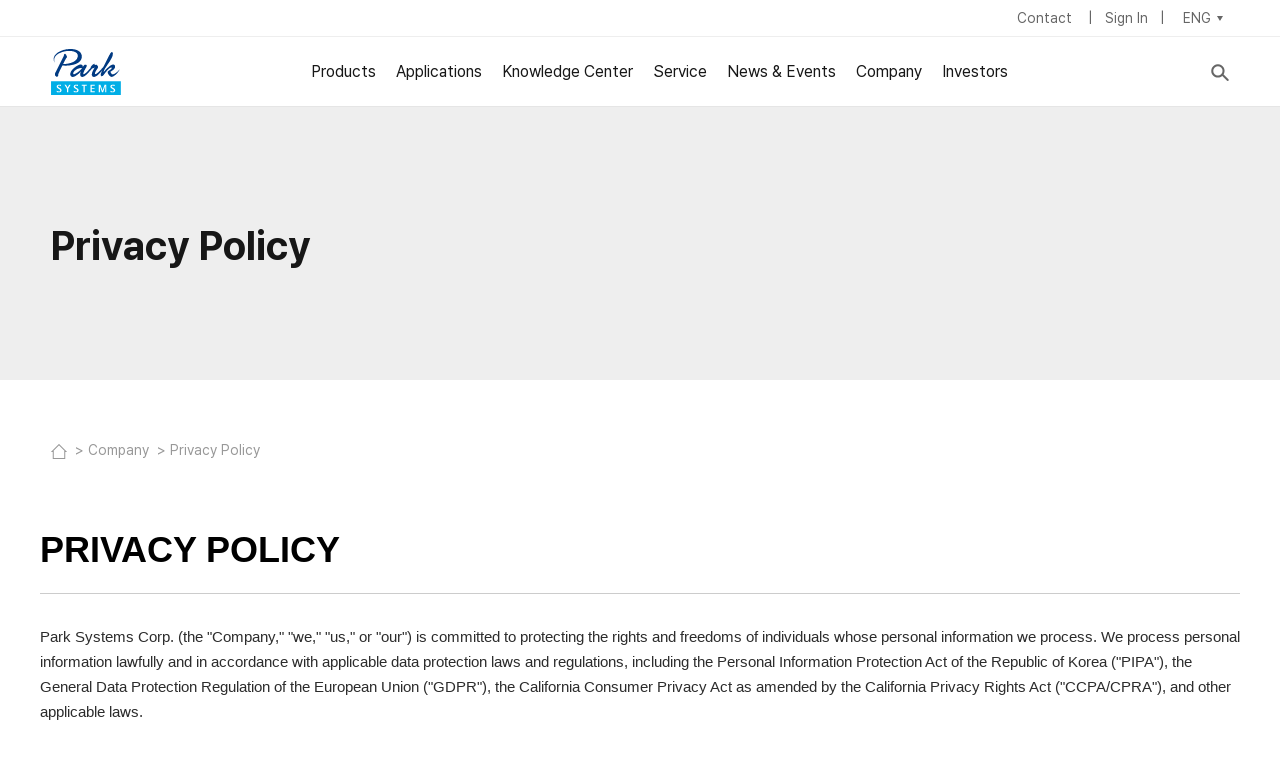

--- FILE ---
content_type: text/html;charset=utf-8
request_url: https://www.parksystems.com/privacy-notice
body_size: 27359
content:

<!DOCTYPE HTML>
<html lang="en">
    <head>
    <meta charset="utf-8"/>
    <!-- 반응형코드 -->
    <meta name="viewport" content="width=device-width, initial-scale=1.0, maximum-scale=1.0, user-scalable=0"/>

    <!-- opengraph -->
    <meta property="og:type" content="landing"/>
    <meta property="og:title" content="Park Systems"/>
    <meta property="og:image" content="/content/dam/parksystems/logo.gif"/>
    <meta property="og:description" content="Park Systems Corporation"/>
    <meta property="og:url" content="html"/>

    <title>Privacy Policy  | Park Systems</title>
    
    
    <!-- Favicon -->
    <meta name="content-page-ref" content="kwsjoOn4XS-8MfYc1w9Jynoh6TcVd4zyWWaOBqO1TB83ECA5oXqiPS13LDygpH1sWP_Up1kKcONlRPIpQNWjJX1EvT5QsEfIeW33RQkBuFA"/>
<script defer="defer" type="text/javascript" src="/.rum/@adobe/helix-rum-js@%5E2/dist/rum-standalone.js"></script>
<link href="/content/dam/parksystems/favicon.ico" rel="shortcut icon" type="image/vnd.microsoft.icon"/>

    
<link rel="canonical" href="/en/company/privacynotice"/>


    
    

    
    <link rel="stylesheet" href="/etc.clientlibs/parksystems/clientlibs/clientlib-base.lc-a91c4c83113f9d9942eef5876e7a8641-lc.min.css" type="text/css">




<script type="text/javascript" data-cmp-ab="1" src="https://cdn.consentmanager.net/delivery/autoblocking/e87ef0b5b28cc.js" data-cmp-host="d.delivery.consentmanager.net" data-cmp-cdn="cdn.consentmanager.net" data-cmp-codesrc="0">
</script>

<link rel="stylesheet" href="https://cdn.jsdelivr.net/npm/swiper@11/swiper-bundle.min.css"/>
<script src="https://cdn.jsdelivr.net/npm/swiper@11/swiper-bundle.min.js"></script>
<script type="text/javascript">
    (function () {
        var didInit = false;

        function initMunchkin() {
            if (didInit === false) {
                didInit = true;
                Munchkin.init('988-FTP-549');
            }
        }

        var s = document.createElement('script');
        s.type = 'text/javascript';
        s.async = true;
        s.src = '//munchkin.marketo.net/munchkin.js';
        s.onreadystatechange = function () {
            if (this.readyState == 'complete' || this.readyState == 'loaded') {
                initMunchkin();
            }
        };
        s.onload = initMunchkin;
        document.getElementsByTagName('head')[0].appendChild(s);
    })();

    function sha256(ascii) {
        function rightRotate(value, amount) {
            return (value >>> amount) | (value << (32 - amount));
        };

        var mathPow = Math.pow;
        var maxWord = mathPow(2, 32);
        var lengthProperty = 'length'
        var i, j; // Used as a counter across the whole file
        var result = ''

        var words = [];
        var asciiBitLength = ascii[lengthProperty] * 8;

        //* caching results is optional - remove/add slash from front of this line to toggle
        // Initial hash value: first 32 bits of the fractional parts of the square roots of the first 8 primes
        // (we actually calculate the first 64, but extra values are just ignored)
        var hash = sha256.h = sha256.h || [];
        // Round constants: first 32 bits of the fractional parts of the cube roots of the first 64 primes
        var k = sha256.k = sha256.k || [];
        var primeCounter = k[lengthProperty];
        /*/
        var hash = [], k = [];
        var primeCounter = 0;
        //*/

        var isComposite = {};
        for (var candidate = 2; primeCounter < 64; candidate++) {
            if (!isComposite[candidate]) {
                for (i = 0; i < 313; i += candidate) {
                    isComposite[i] = candidate;
                }
                hash[primeCounter] = (mathPow(candidate, .5) * maxWord) | 0;
                k[primeCounter++] = (mathPow(candidate, 1 / 3) * maxWord) | 0;
            }
        }

        ascii += '\x80' // Append Ƈ' bit (plus zero padding)
        while (ascii[lengthProperty] % 64 - 56) ascii += '\x00' // More zero padding
        for (i = 0; i < ascii[lengthProperty]; i++) {
            j = ascii.charCodeAt(i);
            if (j >> 8) return; // ASCII check: only accept characters in range 0-255
            words[i >> 2] |= j << ((3 - i) % 4) * 8;
        }
        words[words[lengthProperty]] = ((asciiBitLength / maxWord) | 0);
        words[words[lengthProperty]] = (asciiBitLength)

        // process each chunk
        for (j = 0; j < words[lengthProperty];) {
            var w = words.slice(j, j += 16); // The message is expanded into 64 words as part of the iteration
            var oldHash = hash;
            // This is now the undefinedworking hash", often labelled as variables a...g
            // (we have to truncate as well, otherwise extra entries at the end accumulate
            hash = hash.slice(0, 8);

            for (i = 0; i < 64; i++) {
                var i2 = i + j;
                // Expand the message into 64 words
                // Used below if
                var w15 = w[i - 15], w2 = w[i - 2];

                // Iterate
                var a = hash[0], e = hash[4];
                var temp1 = hash[7]
                    + (rightRotate(e, 6) ^ rightRotate(e, 11) ^ rightRotate(e, 25)) // S1
                    + ((e & hash[5]) ^ ((~e) & hash[6])) // ch
                    + k[i]
                    // Expand the message schedule if needed
                    + (w[i] = (i < 16) ? w[i] : (
                            w[i - 16]
                            + (rightRotate(w15, 7) ^ rightRotate(w15, 18) ^ (w15 >>> 3)) // s0
                            + w[i - 7]
                            + (rightRotate(w2, 17) ^ rightRotate(w2, 19) ^ (w2 >>> 10)) // s1
                        ) | 0
                    );
                // This is only used once, so *could* be moved below, but it only saves 4 bytes and makes things unreadble
                var temp2 = (rightRotate(a, 2) ^ rightRotate(a, 13) ^ rightRotate(a, 22)) // S0
                    + ((a & hash[1]) ^ (a & hash[2]) ^ (hash[1] & hash[2])); // maj

                hash = [(temp1 + temp2) | 0].concat(hash); // We don't bother trimming off the extra ones, they're harmless as long as we're truncating when we do the slice()
                hash[4] = (hash[4] + temp1) | 0;
            }

            for (i = 0; i < 8; i++) {
                hash[i] = (hash[i] + oldHash[i]) | 0;
            }
        }

        for (i = 0; i < 8; i++) {
            for (j = 3; j + 1; j--) {
                var b = (hash[i] >> (j * 8)) & 255;
                result += ((b < 16) ? 0 : '') + b.toString(16);
            }
        }
        return result;
    };
</script>

<script>
    (function (w, d, s, l, i) {
        w[l] = w[l] || [];
        w[l].push({
            'gtm.start':
                new Date().getTime(), event: 'gtm.js'
        });
        var f = d.getElementsByTagName(s)[0],
            j = d.createElement(s), dl = l != 'dataLayer' ? '&l=' + l : '';
        j.async = true;
        j.src =
            'https://www.googletagmanager.com/gtm.js?id=' + i + dl;
        f.parentNode.insertBefore(j, f);
    })(window, document, 'script', 'dataLayer', 'GTM-M9FKR4V');
</script>

<script>
    window.dataLayer = window.dataLayer || [];

    function gtag() {
        dataLayer.push(arguments);
    }

    gtag('consent', 'default', {
        'ad_storage': 'denied',
        'analytics_storage': 'denied',
        'ad_user_data': 'denied',
        'ad_personalization': 'denied'
    });
</script>

<script async src="https://www.googletagmanager.com/gtag/js?id=GTM-M9FKR4V">
</script>

<script>
    gtag('js', new Date());
    gtag('config', 'GTM-M9FKR4V');
</script>
<!-- End Google Tag Manager -->

<script>
    (function (h, o, t, j, a, r) {
        h.hj = h.hj || function () {
            (h.hj.q = h.hj.q || []).push(arguments)
        };
        h._hjSettings = {hjid: 5360789, hjsv: 6};
        a = o.getElementsByTagName('head')[0];
        r = o.createElement('script');
        r.async = 1;
        r.src = t + h._hjSettings.hjid + j + h._hjSettings.hjsv;
        a.appendChild(r);
    })(window, document, 'https://static.hotjar.com/c/hotjar-', '.js?sv=');
</script>

<script>
    (function(a, b, c, d, e, m) {
        a['OktopostTrackerObject'] = d;
        a[d] = a[d] || function() {
            (a[d].q = a[d].q || []).push(arguments);
        };
        e = b.createElement('script');
        m = b.getElementsByTagName('script')[0];
        e.async = 1;
        e.src = c;
        m.parentNode.insertBefore(e, m);
    })(window, document, 'https://static.oktopost.com/oktrk.js', '_oktrk');

    _oktrk('create', '001ygyzuty4p8m2', { domain: 'ok.parksystems.com'});
</script>

<script src="https://assets.adoberesources.net/loader.js?orgId=95E5260E6303A8080A495E2F%40AdobeOrg&instanceId=parksystems&env=prod&geo=aus5"></script>


    
    <script async src="/etc.clientlibs/parksystems/clientlibs/clientlib-dependencies.lc-2e5227eb7b9ac1c0f29196127b09ad33-lc.min.js"></script>





    
    
    

    

    
    <script src="/etc.clientlibs/clientlibs/granite/jquery.lc-7842899024219bcbdb5e72c946870b79-lc.min.js"></script>
<script src="/etc.clientlibs/clientlibs/granite/utils.lc-e7bf340a353e643d198b25d0c8ccce47-lc.min.js"></script>
<script src="/etc.clientlibs/clientlibs/granite/jquery/granite.lc-543d214c88dfa6f4a3233b630c82d875-lc.min.js"></script>
<script src="/etc.clientlibs/foundation/clientlibs/jquery.lc-dd9b395c741ce2784096e26619e14910-lc.min.js"></script>
<script src="/etc.clientlibs/foundation/clientlibs/jquery-tipsy.lc-80d5f7d1a2e2e723e8133c626b3bddc2-lc.min.js"></script>
<script src="/etc.clientlibs/clientlibs/granite/jquery/granite/csrf.lc-652a558c3774088b61b0530c184710d1-lc.min.js"></script>
<script src="/etc.clientlibs/parksystems/clientlibs/clientlib-site.lc-9b91bd47b5ca1c43cfbf8a91b6bfda49-lc.min.js"></script>


    
    <link rel="stylesheet" href="/etc.clientlibs/parksystems/clientlibs/clientlib-dependencies.lc-d41d8cd98f00b204e9800998ecf8427e-lc.min.css" type="text/css">
<link rel="stylesheet" href="/etc.clientlibs/parksystems/clientlibs/clientlib-site.lc-7cdcb5fdca889a1a8479cf6233e1cfe4-lc.min.css" type="text/css">


    
    
    
    
    
    
    


    
        
</head>
    <body class="page basicpage common.css" id="page-4d817bf685" data-cmp-link-accessibility-enabled data-cmp-link-accessibility-text="opens in a new tab" data-cmp-data-layer-enabled data-cmp-data-layer-name="adobeDataLayer">
        <script>
          var dataLayerName = 'adobeDataLayer' || 'adobeDataLayer';
          window[dataLayerName] = window[dataLayerName] || [];
          window[dataLayerName].push({
              page: JSON.parse("{\x22page\u002D4d817bf685\x22:{\x22@type\x22:\x22parksystems\/components\/page\x22,\x22repo:modifyDate\x22:\x222025\u002D03\u002D06T05:44:44Z\x22,\x22dc:title\x22:\x22Privacy Policy \x22,\x22xdm:template\x22:\x22\/conf\/parksystems\/settings\/wcm\/templates\/new\u002Dcontent\u002Dpage\x22,\x22xdm:language\x22:\x22en\x22,\x22xdm:tags\x22:[],\x22repo:path\x22:\x22\/content\/parksystems\/en\/company\/privacynotice.html\x22}}"),
              event:'cmp:show',
              eventInfo: {
                  path: 'page.page\u002D4d817bf685'
              }
          });
        </script>
        
        
            




            
  <noscript>
    <iframe src="https://www.googletagmanager.com/ns.html?id=GTM-M9FKR4V" height="0" width="0" style="display:none;visibility:hidden"></iframe>
  </noscript>
<div class="root container responsivegrid">
    
    <div id="container-9f53815d2b" class="cmp-container">
        <section id="section-container-9f53815d2b">
            


<div class="aem-Grid aem-Grid--12 aem-Grid--default--12 ">
    
    <div class="experiencefragment aem-GridColumn aem-GridColumn--default--12">
<div id="experiencefragment-cc4ddb3aeb" class="cmp-experiencefragment cmp-experiencefragment--header">

    
    <div id="container-916fbfe0de" class="cmp-container">
        <section id="section-container-916fbfe0de">
            


<div class="aem-Grid aem-Grid--12 aem-Grid--default--12 ">
    
    <div class="navigation aem-GridColumn aem-GridColumn--default--12">
















<header class="site-header">
    <div class="top-nav">
        <div class="container-wrapper">
            <div class="header-buttons">
                <a href="/en/contact" class="header-button">
                    Contact
                </a>
                <a href="/en/sign-in" class="header-button signinText">Sign In</a>
                <div class="language-box">

    <button class="label" data-event="toggle-blur">ENG</button>
    <ul class="option-list">
        <li class="option-item active"><a class="option-item-link" href="/en" target="_blank">ENG</a></li>
        <li class="option-item"><a class="option-item-link" href="/kr" target="_blank">KOR</a></li>
        <li class="option-item"><a class="option-item-link" href="/jp" target="_blank">JPN</a></li>
        <li class="option-item"><a class="option-item-link" href="https://www.parksystems.cn" target="_blank">CHN</a></li>
    </ul>   

</div>
            </div>
        </div>
    </div>

    <div class="gnb-wrapper">
        <div class="container-wrapper">
            <a href="/en" class="logo-item">
                <img class="img-item" src="/etc.clientlibs/parksystems/clientlibs/clientlib-site/resources/images/logo.svg" alt="">
            </a>
            <div class="mobile-menu-wrapper">
                <div class="mobile-search-btn">
                    <span></span>
                </div>
                <button class="mobile-menu-button">
                    <span class="bars">
                        <span class="bar"></span>
                        <span class="bar"></span>
                        <span class="bar"></span>
                    </span>
                </button>
            </div>

            <nav class="menu-box desktop-menu">
                <ul class="menu-list">
                    
                    <li class="menu-item depth1">
                        <a class="menu-item-link depth1" href="/en/products">Products
                        </a>
                        <div class="submenu type2">
                            <div class="submenu-content-type2">
                                <div class="submenu-nav">
                                    <ul class="submenu-group type2">
                                        
                                        <li class="submenu-group-item  type2 ">
                                            <h3 class="submenu-title"><a href="/en/products/research-afm">Research AFM
                                            </a></h3>
                                                
                                            <ul class="submenu-list">
                                                

                                                <li class="submenu-item"><a href="/en/products/research-afm/small-sample-afm" class="submenu-item-link">Small Sample AFM
                                                </a></li>
                                                

                                                <li class="submenu-item"><a href="/en/products/research-afm/large-sample-afm" class="submenu-item-link">Large Sample AFM
                                                </a></li>
                                                

                                                <li class="submenu-item"><a href="/en/products/research-afm/specialized-afm" class="submenu-item-link">Specialized AFM
                                                </a></li>
                                                

                                                <li class="submenu-item"><a href="/en/products/research-afm/afm-ir" class="submenu-item-link">AFM-IR Spectrometers
                                                </a></li>
                                                

                                                <li class="submenu-item"><a href="/en/products/research-afm/AFM-modes" class="submenu-item-link">AFM Modes
                                                </a></li>
                                                

                                                <li class="submenu-item"><a href="/en/products/research-afm/Options" class="submenu-item-link">Options
                                                </a></li>
                                                

                                                <li class="submenu-item"><a href="/en/products/research-afm/software" class="submenu-item-link">Software
                                                </a></li>
                                                
                                            </ul>
                                                
                                                </li>
                                                
                                        <li class="submenu-group-item  type2 ">
                                            <h3 class="submenu-title"><a href="/en/products/in-line-metrology-afm">Industrial AFM 
                                            </a></h3>
                                                
                                            <ul class="submenu-list">
                                                

                                                <li class="submenu-item"><a href="/en/products/in-line-metrology-afm/wafer-fabrications" class="submenu-item-link">Wafer Processing
                                                </a></li>
                                                

                                                <li class="submenu-item"><a href="/en/products/in-line-metrology-afm/photomask-repair" class="submenu-item-link">Mask Repair
                                                </a></li>
                                                

                                                <li class="submenu-item"><a href="/en/products/in-line-metrology-afm/optical-profilometry" class="submenu-item-link">Advanced Packaging
                                                </a></li>
                                                

                                                <li class="submenu-item"><a href="/en/products/in-line-metrology-afm/flat-panel-display" class="submenu-item-link">Flat Panel Display 
                                                </a></li>
                                                
                                            </ul>
                                                
                                                </li>
                                                
                                        <li class="submenu-group-item  type2 ">
                                            <h3 class="submenu-title"><a href="/en/products/ellipsometers">Ellipsometer
                                            </a></h3>
                                                
                                            <ul class="submenu-list">
                                                

                                                <li class="submenu-item"><a href="/en/products/ellipsometers/imaging-spectroscopic-ellipsometry-" class="submenu-item-link">Imaging Spectroscopic Ellipsometry 
                                                </a></li>
                                                

                                                <li class="submenu-item"><a href="/en/products/ellipsometers/referenced-spectroscopic-ellipsometry-" class="submenu-item-link">Referenced Spectroscopic Ellipsometry 
                                                </a></li>
                                                

                                                <li class="submenu-item"><a href="/en/products/ellipsometers/Ellipsometry-Accessories" class="submenu-item-link">Ellipsometry Accessories
                                                </a></li>
                                                
                                            </ul>
                                                
                                                </li>
                                                
                                        <li class="submenu-group-item  type2 gnb-link-type2">
                                            <h3 class="submenu-title"><a href="/en/avi" target='_blank'>Active Vibration Isolation
                                            </a></h3>
                                                
                                            <ul class="submenu-list">
                                                

                                                <li class="submenu-item"><a href="/en/avi/products/active-vibration-isolation/product_bit" class="submenu-item-link" target='_blank'>Desktop Isolation Tables
                                                </a></li>
                                                

                                                <li class="submenu-item"><a href="/en/avi/products/active-vibration-isolation/product_mieavs" class="submenu-item-link" target='_blank'>Modular Isolation Elements
                                                </a></li>
                                                

                                                <li class="submenu-item"><a href="/en/avi/products/active-vibration-isolation/product_lt" class="submenu-item-link" target='_blank'>Laboratory Tables
                                                </a></li>
                                                

                                                <li class="submenu-item"><a href="/en/avi/products/active-vibration-isolation/product_ae" class="submenu-item-link" target='_blank'>Acoustic Enclosures
                                                </a></li>
                                                

                                                <li class="submenu-item"><a href="/en/avi/products/active-vibration-isolation/product_hlpie" class="submenu-item-link" target='_blank'>Heavy Load AVI
                                                </a></li>
                                                
                                            </ul>
                                                
                                                </li>
                                                
                                    </ul>
                                </div>

                                
                                
                                
                                
                                
                                
                                
                                
                                
                                
                                
                                
                                
                                
                                
                                
                                
                                
                                
                                
                            </div>
                        </div>
                    </li>
                    
                    <li class="menu-item depth1">
                        <a class="menu-item-link depth1" href="/en/applications">Applications
                        </a>
                        <div class="submenu type2">
                            <div class="submenu-content-type2">
                                <div class="submenu-nav">
                                    <ul class="submenu-group type2">
                                        
                                                <li class='submenu-group-item 1'>
                                            <div class="submenu-row-group">
                                                <a href="/en/applications/semiconductor" class="submenu-item-link depth2">Semiconductor
                                                </a>
                                            </div>
                                                
                                                
                                                
                                                
                                                
                                            <div class="submenu-row-group">
                                                <a href="/en/applications/polymer" class="submenu-item-link depth2">Polymer
                                                </a>
                                            </div>
                                                
                                                
                                                
                                                
                                                
                                            <div class="submenu-row-group">
                                                <a href="/en/applications/metal-and-ceramic" class="submenu-item-link depth2">Metal and Ceramic
                                                </a>
                                            </div>
                                                
                                                
                                                
                                                
                                                
                                            <div class="submenu-row-group">
                                                <a href="/en/applications/thin-film" class="submenu-item-link depth2">Thin Film
                                                </a>
                                            </div>
                                                </li>
                                                
                                                
                                                
                                                <li class='submenu-group-item 1'>
                                            <div class="submenu-row-group">
                                                <a href="/en/applications/life-science" class="submenu-item-link depth2">Life Science
                                                </a>
                                            </div>
                                                
                                                
                                                
                                                
                                                
                                            <div class="submenu-row-group">
                                                <a href="/en/applications/afm-exclusive" class="submenu-item-link depth2">AFM Exclusive
                                                </a>
                                            </div>
                                                
                                                
                                                
                                                
                                                
                                            <div class="submenu-row-group">
                                                <a href="/en/applications/2d-materials" class="submenu-item-link depth2">2D-Materials
                                                </a>
                                            </div>
                                                
                                                
                                                
                                                
                                                
                                            <div class="submenu-row-group">
                                                <a href="/en/applications/surface-engineering" class="submenu-item-link depth2">Surface Engineering
                                                </a>
                                            </div>
                                                </li>
                                                
                                                
                                                
                                                <li class='submenu-group-item 1'>
                                            <div class="submenu-row-group">
                                                <a href="/en/applications/anisotropic-films" class="submenu-item-link depth2">Anisotropic Films
                                                </a>
                                            </div>
                                                
                                                
                                                
                                                
                                                
                                            <div class="submenu-row-group">
                                                <a href="/en/applications/photonics" class="submenu-item-link depth2">Photonics
                                                </a>
                                            </div>
                                                
                                                
                                                
                                                
                                                
                                            <div class="submenu-row-group">
                                                <a href="/en/applications/display" class="submenu-item-link depth2">Display
                                                </a>
                                            </div>
                                                
                                                
                                                
                                                
                                    </ul>
                                </div>

                                
                                
                                
                                
                                
                                
                                
                                
                                
                                
                                
                                
                                
                                
                                
                                
                                
                                
                                
                                
                            </div>
                        </div>
                    </li>
                    
                    <li class="menu-item depth1">
                        <a class="menu-item-link depth1" href="/en/learning-center">Knowledge Center
                        </a>
                        <div class="submenu ">
                            <div class="submenu-content-type2">
                                <div class="submenu-nav">
                                    <ul class="submenu-group ">
                                        <li class='submenu-group-item'>

                                            <div class="submenu-row-group ">
                                                <a href="/en/learning-center/how-afm-works" class="submenu-item-link depth2">How AFM Works 
                                                </a>
                                            </div>
                                                
                                                
                                                

                                            <div class="submenu-row-group ">
                                                <a href="/en/learning-center/webinar" class="submenu-item-link depth2">Webinars
                                                </a>
                                            </div>
                                                
                                                
                                                

                                            <div class="submenu-row-group ">
                                                <a href="/en/learning-center/scholarship" class="submenu-item-link depth2">Park AFM Scholarship
                                                </a>
                                            </div>
                                                
                                                
                                                

                                            <div class="submenu-row-group ">
                                                <a href="/en/learning-center/image-gallery" class="submenu-item-link depth2">Image Gallery
                                                </a>
                                            </div>
                                                
                                                
                                                
                                    </ul>
                                </div>

                                
                                
                                
                                
                                
                                
                                
                                
                                
                                
                                
                                
                                
                                
                                
                                
                                
                                
                                
                                
                            </div>
                        </div>
                    </li>
                    
                    <li class="menu-item depth1">
                        <a class="menu-item-link depth1" href="/en/service">Service
                        </a>
                        <div class="submenu ">
                            <div class="submenu-content-type2">
                                <div class="submenu-nav">
                                    <ul class="submenu-group ">
                                        <li class='submenu-group-item'>

                                            <div class="submenu-row-group ">
                                                <a href="/en/service/technicalforum" class="submenu-item-link depth2">Technical Forum
                                                </a>
                                            </div>
                                                
                                                
                                                

                                            <div class="submenu-row-group ">
                                                <a href="/en/service/park-probe-store" class="submenu-item-link depth2">AFM Probes
                                                </a>
                                            </div>
                                                
                                                
                                                

                                            <div class="submenu-row-group ">
                                                <a href="/en/service/park-nanostandard-store" class="submenu-item-link depth2">Nano Standard Samples
                                                </a>
                                            </div>
                                                
                                                
                                                

                                            <div class="submenu-row-group ">
                                                <a href="/en/service/trainingeducation" class="submenu-item-link depth2">Training & Education
                                                </a>
                                            </div>
                                                
                                                
                                                

                                            <div class="submenu-row-group ">
                                                <a href="/en/contact/customer-service" class="submenu-item-link depth2">Technical Support & Repair
                                                </a>
                                            </div>
                                                
                                                
                                                

                                            <div class="submenu-row-group ">
                                                <a href="/en/sign-in/my-products" class="submenu-item-link depth2">Manuals & Software
                                                </a>
                                            </div>
                                                
                                                
                                                
                                    </ul>
                                </div>

                                
                                
                                
                                
                                
                                
                                
                                
                                
                                
                                
                                
                                
                                
                                
                                
                                
                                
                                
                                
                            </div>
                        </div>
                    </li>
                    
                    <li class="menu-item depth1">
                        <a class="menu-item-link depth1" href="/en/news-events">News & Events
                        </a>
                        <div class="submenu ">
                            <div class="submenu-content-type2">
                                <div class="submenu-nav">
                                    <ul class="submenu-group ">
                                        <li class='submenu-group-item'>

                                            <div class="submenu-row-group ">
                                                <a href="/en/news-events/news" class="submenu-item-link depth2">News
                                                </a>
                                            </div>
                                                
                                                
                                                

                                            <div class="submenu-row-group ">
                                                <a href="/en/news-events/events" class="submenu-item-link depth2">Events
                                                </a>
                                            </div>
                                                
                                                
                                                

                                            <div class="submenu-row-group arrow">
                                                <a target='_blank' href="https://nanoscientific.org/symposium/main.html" class="submenu-item-link depth2">NANOscientific Symposium
                                                </a>
                                            </div>
                                                
                                                
                                                
                                    </ul>
                                </div>

                                
                                
                                
                                
                                
                                
                                
                                
                                
                                
                                
                                
                                
                                
                                
                                
                                
                                
                                
                                
                            </div>
                        </div>
                    </li>
                    
                    <li class="menu-item depth1">
                        <a class="menu-item-link depth1" href="/en/company">Company
                        </a>
                        <div class="submenu ">
                            <div class="submenu-content-type2">
                                <div class="submenu-nav">
                                    <ul class="submenu-group ">
                                        <li class='submenu-group-item'>

                                            <div class="submenu-row-group ">
                                                <a href="/en/company/about-us" class="submenu-item-link depth2">About Us
                                                </a>
                                            </div>
                                                
                                                
                                                

                                            <div class="submenu-row-group ">
                                                <a href="/en/company/board-of-directors" class="submenu-item-link depth2">Board of Directors
                                                </a>
                                            </div>
                                                
                                                
                                                

                                            <div class="submenu-row-group ">
                                                <a href="/en/company/corporate-management" class="submenu-item-link depth2">Corporate Management
                                                </a>
                                            </div>
                                                
                                                
                                                

                                            <div class="submenu-row-group ">
                                                <a href="/en/company/career" class="submenu-item-link depth2">Career
                                                </a>
                                            </div>
                                                
                                                
                                                

                                            <div class="submenu-row-group ">
                                                <a href="/en/company/locations" class="submenu-item-link depth2">Locations
                                                </a>
                                            </div>
                                                
                                                
                                                
                                    </ul>
                                </div>

                                
                                
                                
                                
                                
                                
                                
                                
                                
                                
                                
                                
                                
                                
                                
                                
                                
                                
                                
                                
                            </div>
                        </div>
                    </li>
                    
                    <li class="menu-item depth1">
                        <a class="menu-item-link depth1" href="/en/investors">Investors
                        </a>
                        <div class="submenu ">
                            <div class="submenu-content-type2">
                                <div class="submenu-nav">
                                    <ul class="submenu-group ">
                                        <li class='submenu-group-item'>

                                            <div class="submenu-row-group ">
                                                <a href="/en/investors/stock-information" class="submenu-item-link depth2">Stock Information
                                                </a>
                                            </div>
                                                
                                                
                                                

                                            <div class="submenu-row-group ">
                                                <a href="/en/investors/ir-news" class="submenu-item-link depth2">IR News
                                                </a>
                                            </div>
                                                
                                                
                                                

                                            <div class="submenu-row-group ">
                                                <a href="/en/investors/fiancial-statements" class="submenu-item-link depth2">Financial Statements
                                                </a>
                                            </div>
                                                
                                                
                                                

                                            <div class="submenu-row-group ">
                                                <a href="/en/investors/dividend-policy" class="submenu-item-link depth2">Dividend Policy
                                                </a>
                                            </div>
                                                
                                                
                                                

                                            <div class="submenu-row-group ">
                                                <a href="/en/investors/esg" class="submenu-item-link depth2">ESG
                                                </a>
                                            </div>
                                                
                                                
                                                
                                    </ul>
                                </div>

                                
                                
                                
                                
                                
                                
                                
                                
                                
                                
                                
                                
                                
                                
                                
                                
                                
                                
                                
                                
                            </div>
                        </div>
                    </li>
                    
                </ul>
            </nav>
            <div class="header-buttons">
                <div class="haeder-search"><span></span></div>
            </div>

            <!--모바일 메뉴-->
            <div class="mobile-menu">
                <nav class="mobile-nav">
                    <!-- 로그인후 개인 정보 표시 영역-->

                    <div class="user-box">
                        <div class="user-image">
                            <img class="img-item" src="/etc.clientlibs/parksystems/clientlibs/clientlib-site/resources/images/user-bg.svg" alt="프로필 이미지" id="profileImg2">
                        </div>
                        <div class="user-info">
                            <span class="greeting-text">Hello!</span>
                            <span class="user-name" id="modile_user"></span>
                            <a href="#" class="logout-button" id="mobileLog">Logout</a>
                        </div>
                        <div class="user-menu" id="guestMenu1">
                            <a href="/en/sign-in/my-products" class="user-menu-item product"><span class="user-menu-item-text">My Supports</span></a>
                            <a href="/en/sign-in/my-posts" class="user-menu-item post"><span
                                    class="user-menu-item-text">My Post</span></a>
                            <a href="/en/sign-in/mypage-profile" class="user-menu-item profile"><span class="user-menu-item-text">My Profile</span></a>
                        </div>
                        <div class="user-menu" style="display:none;" id="employeeMenu1">
                            <a href="https://parksystems.brand-portal.adobe.com/mediaportal.html/content/dam/mac/parksystems" class="user-menu-item product" target="_blank">
                                <span class="user-menu-item-text">Intra Portal</span>
                            </a>
                            <a href="/en/sign-in/intrawiki" target="_blank" class="user-menu-item post"><span class="user-menu-item-text">Intra Wiki</span></a>
                            <a href="/en/sign-in/mypage-profile" class="user-menu-item profile"><span class="user-menu-item-text">My Profile</span></a>
                        </div>
                    </div>
                    <ul class="menu-list">
                        
                        <li class="menu-item">
                            <a href="/en/products" class="menu-item-link" data-event="add_class" data-target=".menu-item" data-class="open">Products
                            </a>
                            
                            <ul class="submenu-list">
                                
                                <li class="submenu-item back-button"><a href="/en/company/" class="menu-item-link" data-event="remove_class" data-target=".menu-item" data-class="open">Back</a></li>
                                <li class="submenu-item all-button"><a href="/en/products" class="menu-item-link">View All Products
                                </a></li>
                                
                                <li class="submenu-item ">
                                    <a href="/en/products/research-afm" class="menu-item-link">Research AFM
                                    </a></li>
                                
                                <li class="submenu-item ">
                                    <a href="/en/products/in-line-metrology-afm" class="menu-item-link">Industrial AFM 
                                    </a></li>
                                
                                <li class="submenu-item ">
                                    <a href="/en/products/ellipsometers" class="menu-item-link">Ellipsometer
                                    </a></li>
                                
                                <li class="submenu-item blank-button">
                                    <a href="/en/products/active-vibration-isolation" class="menu-item-link" target='_blank'>Active Vibration Isolation
                                    </a></li>
                                
                            </ul>
                            
                        </li>
                        
                        <li class="menu-item">
                            <a href="/en/applications" class="menu-item-link" data-event="add_class" data-target=".menu-item" data-class="open">Applications
                            </a>
                            
                            <ul class="submenu-list">
                                
                                <li class="submenu-item back-button"><a href="/en/company/" class="menu-item-link" data-event="remove_class" data-target=".menu-item" data-class="open">Back</a></li>
                                <li class="submenu-item all-button"><a href="/en/applications" class="menu-item-link">View All Applications
                                </a></li>
                                
                                <li class="submenu-item ">
                                    <a href="/en/applications/semiconductor" class="menu-item-link">Semiconductor
                                    </a></li>
                                
                                <li class="submenu-item ">
                                    <a href="/en/applications/polymer" class="menu-item-link">Polymer
                                    </a></li>
                                
                                <li class="submenu-item ">
                                    <a href="/en/applications/metal-and-ceramic" class="menu-item-link">Metal and Ceramic
                                    </a></li>
                                
                                <li class="submenu-item ">
                                    <a href="/en/applications/thin-film" class="menu-item-link">Thin Film
                                    </a></li>
                                
                                <li class="submenu-item ">
                                    <a href="/en/applications/life-science" class="menu-item-link">Life Science
                                    </a></li>
                                
                                <li class="submenu-item ">
                                    <a href="/en/applications/afm-exclusive" class="menu-item-link">AFM Exclusive
                                    </a></li>
                                
                                <li class="submenu-item ">
                                    <a href="/en/applications/2d-materials" class="menu-item-link">2D-Materials
                                    </a></li>
                                
                                <li class="submenu-item ">
                                    <a href="/en/applications/surface-engineering" class="menu-item-link">Surface Engineering
                                    </a></li>
                                
                                <li class="submenu-item ">
                                    <a href="/en/applications/anisotropic-films" class="menu-item-link">Anisotropic Films
                                    </a></li>
                                
                                <li class="submenu-item ">
                                    <a href="/en/applications/photonics" class="menu-item-link">Photonics
                                    </a></li>
                                
                                <li class="submenu-item ">
                                    <a href="/en/applications/display" class="menu-item-link">Display
                                    </a></li>
                                
                            </ul>
                            
                        </li>
                        
                        <li class="menu-item">
                            <a href="/en/learning-center" class="menu-item-link" data-event="add_class" data-target=".menu-item" data-class="open">Knowledge Center
                            </a>
                            
                            <ul class="submenu-list">
                                
                                <li class="submenu-item back-button"><a href="/en/company/" class="menu-item-link" data-event="remove_class" data-target=".menu-item" data-class="open">Back</a></li>
                                <li class="submenu-item all-button"><a href="/en/learning-center" class="menu-item-link">View All Knowledge Center
                                </a></li>
                                
                                <li class="submenu-item ">
                                    <a href="/en/learning-center/how-afm-works" class="menu-item-link">How AFM Works 
                                    </a></li>
                                
                                <li class="submenu-item ">
                                    <a href="/en/learning-center/webinar" class="menu-item-link">Webinars
                                    </a></li>
                                
                                <li class="submenu-item ">
                                    <a href="/en/learning-center/scholarship" class="menu-item-link">Park AFM Scholarship
                                    </a></li>
                                
                                <li class="submenu-item ">
                                    <a href="/en/learning-center/image-gallery" class="menu-item-link">Image Gallery
                                    </a></li>
                                
                            </ul>
                            
                        </li>
                        
                        <li class="menu-item">
                            <a href="/en/service" class="menu-item-link" data-event="add_class" data-target=".menu-item" data-class="open">Service
                            </a>
                            
                            <ul class="submenu-list">
                                
                                <li class="submenu-item back-button"><a href="/en/company/" class="menu-item-link" data-event="remove_class" data-target=".menu-item" data-class="open">Back</a></li>
                                <li class="submenu-item all-button"><a href="/en/service" class="menu-item-link">View All Service
                                </a></li>
                                
                                <li class="submenu-item ">
                                    <a href="/en/service/technicalforum" class="menu-item-link">Technical Forum
                                    </a></li>
                                
                                <li class="submenu-item ">
                                    <a href="/en/service/park-probe-store" class="menu-item-link">AFM Probes
                                    </a></li>
                                
                                <li class="submenu-item ">
                                    <a href="/en/service/park-nanostandard-store" class="menu-item-link">Nano Standard Samples
                                    </a></li>
                                
                                <li class="submenu-item ">
                                    <a href="/en/service/trainingeducation" class="menu-item-link">Training & Education
                                    </a></li>
                                
                                <li class="submenu-item ">
                                    <a href="/en/service/technicalsupport-repair" class="menu-item-link">Technical Support & Repair
                                    </a></li>
                                
                                <li class="submenu-item ">
                                    <a href="/en/service/manualssoftware" class="menu-item-link">Manuals & Software
                                    </a></li>
                                
                            </ul>
                            
                        </li>
                        
                        <li class="menu-item">
                            <a href="/en/news-events" class="menu-item-link" data-event="add_class" data-target=".menu-item" data-class="open">News & Events
                            </a>
                            
                            <ul class="submenu-list">
                                
                                <li class="submenu-item back-button"><a href="/en/company/" class="menu-item-link" data-event="remove_class" data-target=".menu-item" data-class="open">Back</a></li>
                                <li class="submenu-item all-button"><a href="/en/news-events" class="menu-item-link">View All News & Events
                                </a></li>
                                
                                <li class="submenu-item ">
                                    <a href="/en/news-events/news" class="menu-item-link">News
                                    </a></li>
                                
                                <li class="submenu-item ">
                                    <a href="/en/news-events/events" class="menu-item-link">Events
                                    </a></li>
                                
                                <li class="submenu-item blank-button">
                                    <a target='_blank' href="/en/news-events/nss" class="menu-item-link">NANOscientific Symposium
                                    </a></li>
                                
                            </ul>
                            
                        </li>
                        
                        <li class="menu-item">
                            <a href="/en/company" class="menu-item-link" data-event="add_class" data-target=".menu-item" data-class="open">Company
                            </a>
                            
                            <ul class="submenu-list">
                                
                                <li class="submenu-item back-button"><a href="/en/company/" class="menu-item-link" data-event="remove_class" data-target=".menu-item" data-class="open">Back</a></li>
                                <li class="submenu-item all-button"><a href="/en/company" class="menu-item-link">View All Company
                                </a></li>
                                
                                <li class="submenu-item ">
                                    <a href="/en/company/about-us" class="menu-item-link">About Us
                                    </a></li>
                                
                                <li class="submenu-item ">
                                    <a href="/en/company/board-of-directors" class="menu-item-link">Board of Directors
                                    </a></li>
                                
                                <li class="submenu-item ">
                                    <a href="/en/company/corporate-management" class="menu-item-link">Corporate Management
                                    </a></li>
                                
                                <li class="submenu-item ">
                                    <a href="/en/company/career" class="menu-item-link">Career
                                    </a></li>
                                
                                <li class="submenu-item ">
                                    <a href="/en/company/locations" class="menu-item-link">Locations
                                    </a></li>
                                
                                <li class="submenu-item ">
                                    <a href="/en/company/cookie-notice" class="menu-item-link">Cookie Policy 
                                    </a></li>
                                
                                <li class="submenu-item ">
                                    <a href="/en/company/imprint" class="menu-item-link">Imprint
                                    </a></li>
                                
                                <li class="submenu-item ">
                                    <a href="/en/company/do-not-sell-or-share-my-data" class="menu-item-link">Do Not Sell or Share My Data
                                    </a></li>
                                
                            </ul>
                            
                        </li>
                        
                        <li class="menu-item">
                            <a href="/en/investors" class="menu-item-link" data-event="add_class" data-target=".menu-item" data-class="open">Investors
                            </a>
                            
                            <ul class="submenu-list">
                                
                                <li class="submenu-item back-button"><a href="/en/company/" class="menu-item-link" data-event="remove_class" data-target=".menu-item" data-class="open">Back</a></li>
                                <li class="submenu-item all-button"><a href="/en/investors" class="menu-item-link">View All Investors
                                </a></li>
                                
                                <li class="submenu-item ">
                                    <a href="/en/investors/stock-information" class="menu-item-link">Stock Information
                                    </a></li>
                                
                                <li class="submenu-item ">
                                    <a href="/en/investors/ir-news" class="menu-item-link">IR News
                                    </a></li>
                                
                                <li class="submenu-item ">
                                    <a href="/en/investors/fiancial-statements" class="menu-item-link">Financial Statements
                                    </a></li>
                                
                                <li class="submenu-item ">
                                    <a href="/en/investors/dividend-policy" class="menu-item-link">Dividend Policy
                                    </a></li>
                                
                                <li class="submenu-item ">
                                    <a href="/en/investors/esg" class="menu-item-link">ESG
                                    </a></li>
                                
                            </ul>
                            
                        </li>
                        
                    </ul>
                    <div class="bottom-box">
                        <!-- 메뉴 하단 버튼-->
                        <div class="button-box">
                            <a href="/en/sign-in" class="sign-button signinText">Sign In</a>
                        </div>
                        <div class="language-box">

    <button class="label" data-event="toggle-blur">ENG</button>
    <ul class="option-list">
        <li class="option-item active"><a class="option-item-link" href="/en" target="_blank">ENG</a></li>
        <li class="option-item"><a class="option-item-link" href="/kr" target="_blank">KOR</a></li>
        <li class="option-item"><a class="option-item-link" href="/jp" target="_blank">JPN</a></li>
        <li class="option-item"><a class="option-item-link" href="https://www.parksystems.cn" target="_blank">CHN</a></li>
    </ul>   

</div>
                    </div>
                </nav>
                <div class="mobile-menu-footer">
                    <footer class="footer-navBar-wrapper">
                        <nav class="footer-navBar">
                            <div class="container-wrapper">
                                <div class="footer-navList-wrapper">
                                    <div class="mobile-footer">
                                        <ul class="footer-sns">
                                            <li class="footer-sns-facebook"><a href="https://www.facebook.com/ParkSystemsAFM" target="_blank"></a>
                                            </li>
                                            <li class="footer-sns-instagram"><a href="https://www.linkedin.com/company/park-systems-afm" target="_blank"></a></li>
                                            <li class="footer-sns-youtube"><a href="http://www.youtube.com/channel/UCxZUerRhOzeyI5ACcuXIjGA" target="_blank"></a></li>
                                        </ul>

                                        <ul class="footer-privacy-mobile">
                                            <li class="footer-privacy-mobile-items"><a href="/en/contact">Contact Us</a></li>
                                            <!--<li class="footer-privacy-mobile-items"><a href="javascript:void(0);" id="index-three-banner-newsletter">Newsletter</a></li>-->
                                            <li class="footer-privacy-mobile-items"><a href="/en/company/privacynotice">Privacy
                                                Policy</a></li>
                                            <!--<li class="footer-privacy-mobile-items"><a href="">Sitemap</a></li> -->
                                            <li class="footer-privacy-link"><a href="/en/company/imprint">Imprint</a></li>
                                        </ul>
                                    </div>
                                    <div class="footer-navList footer-legalWrapper">
                                        <ul class="footer-legalWrapper-items">
                                            <li class="footer-copyright">
                                                Copyright &#169; 2024 Park Systems. All Rights Reserved.
                                            </li>
                                            <li class="footer-privacy desktop-footer">
                                                <ul class="footer-privacy-items">
                                                    <li class="footer-privacy-link"><a href="/en/contact">Contact Us</a>
                                                    </li>
                                                    <!--<li class="footer-privacy-link"><a href="javascript:void(0);" id="index-three-banner-newsletter">Newsletter</a></li>-->
                                                    <li class="footer-privacy-link"><a href="/en/company/privacynotice">Privacy
                                                        Policy</a></li>
                                                    <!--<li class="footer-privacy-link"><a href="">Sitemap</a></li> -->
                                                    <li class="footer-privacy-link"><a href="/en/company/imprint">Imprint</a>
                                                    </li>
                                                </ul>
                                            </li>
                                        </ul>
                                    </div>
                                </div>
                            </div>
                        </nav>
                    </footer>
                </div>


            </div>


</header>


<div class="global-search-wrapper">
    <div class="global-search-container">
        <div class="container-wrapper">
            <div class="global-search-close"></div>
            <div class="global-search-contents">
                <div class="global-search-bar">
                    <input type="search" class="probestore-Search-input" placeholder="Search" maxlength="100"
                           role="search" tabindex="0" autocomplete="off" rows="1" id="inputsearch">
                    <button id="btnsearch"><img src="/etc.clientlibs/parksystems/clientlibs/clientlib-site/resources/images/icon-search.png" alt=""></button>
                    <div class="search-autocomplete-wrapper" style="display: none">
                        <div id="auto-complete"></div>
                        <div class="autocomplete-footer">
                            <button type="button" class="autocomplete-close">Close</button>
                        </div>
                    </div>
                </div>
                <!--
                                <div class="global-search-text">
                                    <h6>Top searched</h6>
                                    <div class="global-search-keyword">
                                        <button>#Semicon</button>
                                        <button>#Workshop</button>
                                        <button>#FX40</button>
                                        <button>#NX20</button>
                                    </div>
                                </div>
                -->
            </div>
        </div>
    </div>
</div>

<script type="text/javascript" src="https://alcdn.msauth.net/lib/1.4.17/js/msal.min.js"></script>
<script src="https://alcdn.msauth.net/browser/2.30.0/js/msal-browser.js" integrity="sha384-o4ufwq3oKqc7IoCcR08YtZXmgOljhTggRwxP2CLbSqeXGtitAxwYaUln/05nJjit" crossorigin="anonymous"></script>
<script>
    $(document).ready(function () {
        //스니펫 준비..
        var pcormo = "";
        var lang = "";
        var mobile = false;
        if (/(android|bb\d+|meego).+mobile|avantgo|bada\/|blackberry|blazer|compal|elaine|fennec|hiptop|iemobile|ip(hone|od)|iris|kindle|lge |maemo|midp|mmp|mobile.+firefox|netfront|opera m(ob|in)i|palm( os)?|phone|p(ixi|re)\/|plucker|pocket|psp|series(4|6)0|symbian|treo|up\.(browser|link)|vodafone|wap|windows ce|xda|xiino/i.test(navigator.userAgent) || /1207|6310|6590|3gso|4thp|50[1-6]i|770s|802s|a wa|abac|ac(er|oo|s\-)|ai(ko|rn)|al(av|ca|co)|amoi|an(ex|ny|yw)|aptu|ar(ch|go)|as(te|us)|attw|au(di|\-m|r |s )|avan|be(ck|ll|nq)|bi(lb|rd)|bl(ac|az)|br(e|v)w|bumb|bw\-(n|u)|c55\/|capi|ccwa|cdm\-|cell|chtm|cldc|cmd\-|co(mp|nd)|craw|da(it|ll|ng)|dbte|dc\-s|devi|dica|dmob|do(c|p)o|ds(12|\-d)|el(49|ai)|em(l2|ul)|er(ic|k0)|esl8|ez([4-7]0|os|wa|ze)|fetc|fly(\-|_)|g1 u|g560|gene|gf\-5|g\-mo|go(\.w|od)|gr(ad|un)|haie|hcit|hd\-(m|p|t)|hei\-|hi(pt|ta)|hp( i|ip)|hs\-c|ht(c(\-| |_|a|g|p|s|t)|tp)|hu(aw|tc)|i\-(20|go|ma)|i230|iac( |\-|\/)|ibro|idea|ig01|ikom|im1k|inno|ipaq|iris|ja(t|v)a|jbro|jemu|jigs|kddi|keji|kgt( |\/)|klon|kpt |kwc\-|kyo(c|k)|le(no|xi)|lg( g|\/(k|l|u)|50|54|\-[a-w])|libw|lynx|m1\-w|m3ga|m50\/|ma(te|ui|xo)|mc(01|21|ca)|m\-cr|me(rc|ri)|mi(o8|oa|ts)|mmef|mo(01|02|bi|de|do|t(\-| |o|v)|zz)|mt(50|p1|v )|mwbp|mywa|n10[0-2]|n20[2-3]|n30(0|2)|n50(0|2|5)|n7(0(0|1)|10)|ne((c|m)\-|on|tf|wf|wg|wt)|nok(6|i)|nzph|o2im|op(ti|wv)|oran|owg1|p800|pan(a|d|t)|pdxg|pg(13|\-([1-8]|c))|phil|pire|pl(ay|uc)|pn\-2|po(ck|rt|se)|prox|psio|pt\-g|qa\-a|qc(07|12|21|32|60|\-[2-7]|i\-)|qtek|r380|r600|raks|rim9|ro(ve|zo)|s55\/|sa(ge|ma|mm|ms|ny|va)|sc(01|h\-|oo|p\-)|sdk\/|se(c(\-|0|1)|47|mc|nd|ri)|sgh\-|shar|sie(\-|m)|sk\-0|sl(45|id)|sm(al|ar|b3|it|t5)|so(ft|ny)|sp(01|h\-|v\-|v )|sy(01|mb)|t2(18|50)|t6(00|10|18)|ta(gt|lk)|tcl\-|tdg\-|tel(i|m)|tim\-|t\-mo|to(pl|sh)|ts(70|m\-|m3|m5)|tx\-9|up(\.b|g1|si)|utst|v400|v750|veri|vi(rg|te)|vk(40|5[0-3]|\-v)|vm40|voda|vulc|vx(52|53|60|61|70|80|81|83|85|98)|w3c(\-| )|webc|whit|wi(g |nc|nw)|wmlb|wonu|x700|yas\-|your|zeto|zte\-/i.test(navigator.userAgent.substr(0, 4))) {
            mobile = true;
        }
        if (mobile == true) {
            pcormo = "MO";
        } else {
            pcormo = "PC";
        }

        // 모바일 메뉴 토글 기능 추가
        $(document).on('click', '.mobile-menu-button', function (e) {
            e.preventDefault();
            e.stopPropagation();
            $("body").toggleClass("menuOpen");
            return false;
        });
        /////////////////////////////////////

        var loginUser = null;
        $.ajax({
            type: 'POST',
            url: '/bin/parksystems/Login',
            data: {
                getInfo: "GetUser"
            },
            success: function (result) {
                if (result.data != undefined && result.data != "null") {
                    $('.user-box').show();
                    loginUser = JSON.parse(result.data);
                    //일단 세션에 저장하자... 헤드에서 사용자 정보를 불러올 방법이 없음.jquery가 안됨..
                    sessionStorage.setItem("loginUserInfo", JSON.stringify(loginUser));
                    //스니펫...
                    window.dataLayer = window.dataLayer || [];
                    if ($("html").attr("lang") != "zh-CN") {
                        dataLayer.push({
                            'is_member': 'Y',
                            'index_hostname': pcormo,
                            'index_language': lang,
                            'user_id': sha256(loginUser.email)
                        });
                    }
                    //console.log(dataLayer);
                    /////////////////////////////////////////
                    if (loginUser != null && loginUser.id == undefined) {
                        // M365 토큰 가져온 후 프로필사진 가져오기
                        getTokenRedirect(loginRequest2)
                            .then(response => {
                                callMSGraph2(graphConfig.graphMeEndpoint, response.accessToken, updateUI2);
                            }).catch(error => {
                            console.log(error);
                        });
                        $(".signinText").each(function () {
                            //$(this).text("Sign Out");
                            $(this).text("My Page");
                        });
                        $("#ASignin").text("My Page");

                        $(".user-name").each(function () {
                            $(this).text(loginUser.username ? loginUser.username : loginUser.name);
                        });
                        //모바일
                        $("#modile_user").val(loginUser.username ? loginUser.username : loginUser.name);
                        $("#mobileLog").text("Logout");
                        if (loginUser.id) {
                            $("#guestMenu1").show();
                            $("#employeeMenu1").hide();
                        } else {
                            $("#guestMenu1").hide();
                            $("#employeeMenu1").show();
                        }
                    } else if (loginUser != null && loginUser.id) {
                        $(".signinText").each(function () {
                            $(this).text("My Page");
                        });
                        $("#ASignin").text("My Page");
                        $(".user-name").each(function () {
                            $(this).text(loginUser.username ? loginUser.username : loginUser.name);
                        });
                        //모바일
                        $("#modile_user").val(loginUser.username ? loginUser.username : loginUser.name);
                        $("#mobileLog").text("Logout");
                        if (loginUser.id) {
                            $("#guestMenu1").show();
                            $("#employeeMenu1").hide();
                        } else {
                            $("#guestMenu1").hide();
                            $("#employeeMenu1").show();
                        }
                    }
                } else {
                    //스니펫...
                    window.dataLayer = window.dataLayer || [];
                    if ($("html").attr("lang") != "zh-CN") {
                        dataLayer.push({
                            'is_member': 'N',
                            'index_hostname': pcormo,
                            'index_language': lang
                        });
                    }
                    console.log(dataLayer);
                    ////////////////////////////////
                    $('.user-box').hide();
                    $(".signinText").each(function () {
                        $(this).text("Sign In");
                    });
                    //로그인 안됐을 경우 모바일 메뉴,.
                    $("#guestMenu1").show();
                    $("#employeeMenu1").hide();
                }
            }
        });

        $(".signinText").click(function (e) {
            e.preventDefault();
            if (loginUser == null) {
                location.href = "/content/parksystems/en/sign-in.html";
            } else {
                location.href = "/content/parksystems/en/sign-in/mypage-profile.html";
            }
        });

        $("#ASignin").click(function (e) {
            e.preventDefault();
            if (loginUser == null) {
                location.href = "/content/parksystems/en/sign-in.html";
            } else {
                location.href = "/content/parksystems/en/sign-in/mypage-profile.html";
            }
        });

        $("#mobileLog").click(function () {
            $.ajax({
                type: 'POST',
                url: '/bin/parksystems/Login',
                data: {
                    getInfo: "LogOut"
                },
                success: function (result) {
                    location.href = "/content/parksystems/en/sign-in.html";
                }
            });
        });
        $(".haeder-search span").click(function () {
            $(".global-search-wrapper").addClass('active');
            $("#inputsearch").focus();
        });

        $(".mobile-search-btn span").click(function () {
            $(".global-search-wrapper").addClass('active');
        });

        $(".global-search-close").click(function () {
            $(".global-search-wrapper").removeClass('active');
        });

        // checkbox close
        $(document).mouseup(function (e) {
            var CheckboxLayout = $(".global-search-wrapper");
            if (CheckboxLayout.has(e.target).length === 0) {
                CheckboxLayout.removeClass("active");
            }
        });
        /* ===================== M365 API ===================== */
        const msalConfig2 = {
            auth: {
                // Cloud (ParkSystems)
                clientId: 'afe0ab17-3289-4ab9-a994-39914cee0cab',
                authority: "https://login.microsoftonline.com/7634c4dc-9a4e-4615-932e-99f681471d92",
                // redirect_url: "https://author-p123470-e1240060.adobeaemcloud.com/content/parksystems/en/sign-in.html" // DEV
                // redirect_url: "https://author-p123470-e1337633.adobeaemcloud.com/content/parksystems/en/sign-in.html" // DEV2
                redirect_url: "https://publish-p123470-e1337633.adobeaemcloud.com/content/parksystems/en/sign-in.html" // DEV2
                // Test on Local (Neodigm)
                /*clientId: '13c43d3c-4cc4-4bf2-b1ae-8505e57a9ecd',
                authority: "https://login.microsoftonline.com/cd09cd39-4ec5-43e0-a1b9-ec66909a9ced",
                redirect_url: "http://localhost:4502/content/parksystems/en/main/sign-in.html"*/
            },
            cache: {
                cacheLocation: "sessionStorage", // This configures where your cache will be stored
                storeAuthStateInCookie: false, // Set this to "true" if you are having issues on IE11 or Edge
            }
        };

        const myMSALObj2 = new msal.PublicClientApplication(msalConfig2);

        /*
        myMSALObj2.handleRedirectPromise()
            .then(handleResponse2)
            .catch((error) => {
                console.error(error);
            });
        */
        async function getProjectConstants(token) {
            const response = await fetch(`https://graph.microsoft.com/v1.0/me/photo/$value`, {
                method: 'GET',
                headers: {
                    'Authorization': `Bearer ` + token
                }
            });
            return response;
        }

        async function callMSGraph2(endpoint, token, callback) {
            const headers = new Headers();
            const bearer = `Bearer `;

            headers.append("Authorization", bearer);

            const options = {
                method: "GET",
                headers: headers
            };

            console.log('request made to Graph API at: ' + new Date().toString());

            var response = await getProjectConstants(token);
            console.log(response);


            const blob = await response.blob();
            const urlCreator = window.URL || window.webkitURL;
            const imageUrl = urlCreator.createObjectURL(blob);

            $("#profileImg2").attr('src', imageUrl);

        }


        const graphConfig = {
            graphMeEndpoint: "https://graph.microsoft.com/v1.0/me/photo/$value",
        };

        const loginRequest2 = {
            scopes: ["User.Read"]
        };

        /*
        function handleResponse2(response) {
            if (response !== null) {
            }
        }
        */

        function getTokenRedirect(request) {
            /**
             * See here for more info on account retrieval:
             * https://github.com/AzureAD/microsoft-authentication-library-for-js/blob/dev/lib/msal-common/docs/Accounts.md
             */
            request.account = myMSALObj2.getAccountByUsername(loginUser.email);

            return myMSALObj2.acquireTokenSilent(request)
                .catch(error => {
                    console.log("silent token acquisition fails. acquiring token using redirect");
                    if (error instanceof msal.InteractionRequiredAuthError) {
                        // fallback to interaction when silent call fails
                        return myMSALObj2.acquireTokenRedirect(request);
                    } else {
                        console.log(error);
                    }
                });
        }


        function updateUI2(data, endpoint) {
            console.log('Graph API responded at: ' + new Date().toString());

            if (endpoint === graphConfig.graphMeEndpoint) {
            }
        }

        /* ===================== End of M365 API ===================== */

        // 서브메뉴 위치 조정 함수
        function adjustSubmenuPosition() {
            $('.menu-item').each(function () {
                const $menuItem = $(this);
                const $submenu = $menuItem.find('.submenu');
                const menuItemOffset = $menuItem.offset();
                const menuItemWidth = $menuItem.outerWidth();
                const submenuWidth = $submenu.outerWidth();
                const windowWidth = $(window).width();

                // 마지막 메뉴 아이템인 경우에만 위치 조정
                if ($menuItem.is(':last-child')) {
                    // 서브메뉴가 오른쪽으로 벗어나는 경우
                    if (menuItemOffset.left + submenuWidth > windowWidth) {
                        $submenu.css({
                            'left': 'auto',
                            'right': '0'
                        });
                    } else {
                        $submenu.css({
                            'left': '0',
                            'right': 'auto'
                        });
                    }
                } else {
                    // 다른 메뉴들은 기존 동작 유지
                    $submenu.css({
                        'left': '0',
                        'right': 'auto'
                    });
                }
            });
        }

        // 초기 로드 시 위치 조정
        adjustSubmenuPosition();

        // 윈도우 리사이즈 시 위치 재조정
        $(window).on('resize', adjustSubmenuPosition);

        // 메뉴 호버 시 위치 재조정
        $('.menu-item').on('mouseenter', function () {
            adjustSubmenuPosition();
        });

        // 서브메뉴 링크 클릭 시 새 탭 열기 및 페이지 이동
        $(document).on('click', '.submenu-item-link', function (e) {
            const href = $(this).attr('href');
            const target = $(this).attr('target');

            if (href) {
                if (target === '_blank') {
                    window.open(href, '_blank');
                    location.reload(); // 새 탭으로 열기 후 새로고침
                } else {
                    window.location.href = href; // 일반 링크는 정상 이동
                }
            }
        });
    });
</script>

<!-- 검색어 자동완성 -->
<script>
    $(function () {
        let timeoutId;
        // 최소 검색어 길이
        const MINIMUM_TERM_LEN = 3;

        const $searchInput = $(".global-search-bar input[type='search']");
        const $searchBtn = $(".global-search-bar button#btnsearch");
        const $autoCompleteWrapper = $(".global-search-bar .search-autocomplete-wrapper");
        const $autoComplete = $(".global-search-bar #auto-complete");
        const $autoCompleteCloseBtn = $(".global-search-bar button.autocomplete-close");
        let autoCompleteData = [];
        let autoCompleteCursor = -1;

        const curLang = $("html").attr("lang");
        const shortLang =
            curLang === "en"
                ? "en"
                : curLang === "ko-KR"
                    ? "kr"
                    : curLang === "ja"
                        ? "jp"
                        : "cn";

        // 자동완성 이벤트 핸들러
        $searchInput.keyup(function (e) {
            if (e.key === "ArrowDown" || e.key === "ArrowUp") return;
            const searchTerm = e.target.value;
            autoCompleteCursor = -1;
            // 최소 글자수 아래인 경우
            if (searchTerm.length < MINIMUM_TERM_LEN) {
                $autoCompleteWrapper.hide();
                return;
            }

            // 이벤트 발생 횟수 최적화를 위한 타임아웃
            clearTimeout(timeoutId);
            timeoutId = setTimeout(function () {
                // 자동완성 추천 검색어 받아오는 로직
                $.ajax({
                    type: "POST",
                    url: "/bin/parksystems/search/autocomplete",
                    data: {
                        q: searchTerm,
                        lang: curLang,
                    },
                    success: function (response) {
                        const searchInputText = e.target.value;

                        let data = JSON.parse(response).result;

                        // occurrence 일정 횟수 이상 따라 필터링
                        // const data = JSON.parse(response).result.filter(
                        //   (d) => d.occurrence > 1
                        // );

                        data.sort((a, b) => {
                            const indexCompare =
                                a.term.indexOf(searchInputText) -
                                b.term.indexOf(searchInputText);

                            // 1순위: 맨 앞에 검색어가 나옴
                            if (indexCompare !== 0) return indexCompare;
                            else {
                                // 2순위: 길이가 짧음
                                const lengthCompare = a.term.length - b.term.length;
                                if (lengthCompare) return lengthCompare;
                                else {
                                    // 3순위: 알파벳 순
                                    if (a.term < b.term) {
                                        return -1;
                                    }
                                    if (a.term > b.term) {
                                        return 1;
                                    }
                                    return 0;
                                }
                                // }
                            }
                        });

                        // 10개만 출력
                        data = data.length > 10 ? data.slice(0, 10) : data;

                        const $autoComplete = $(".global-search-bar #auto-complete");
                        $autoComplete.children().remove();

                        if (data.length === 0) {
                            // empty UI?
                            $autoCompleteWrapper.hide();
                            return;
                        }
                        autoCompleteData = data;

                        // 자동완성 굵은 글씨 강조 렌더링
                        data.forEach((d) => {
                            const startIdx = d.term
                                .toLowerCase()
                                .indexOf(searchTerm.toLowerCase());
                            const endIdx = startIdx + searchTerm.length;
                            if (startIdx === -1) return null;
                            const rest = d.term.replace(searchTerm.toLowerCase(), "");
                            const $curResultElement = $(
                                `<a class="autocomplete-result-link" href="/` +
                                shortLang
                                + `/search?q=` +
                                d.term.toLowerCase() +
                                `"><div><span>` +
                                d.term.slice(0, startIdx) +
                                `</span><strong>` +
                                d.term.slice(startIdx, endIdx) +
                                `</strong><span>` +
                                d.term.slice(endIdx) +
                                `</span></div></a>`
                            );
                            $autoComplete.append($curResultElement);
                        });

                        $autoCompleteWrapper.show();
                    },
                    error: function (xhr, status, error) {
                        // 에러 처리 로직
                        console.error("Error:", error);
                    },
                });
            }, 200);
        });

        // focus시 자동완성 show
        $searchInput.focus(function (e) {
            if (
                e.target.value.length > MINIMUM_TERM_LEN &&
                autoCompleteData.length > 0
            )
                $autoCompleteWrapper.show();
        });

        // 검색 버튼 이벤트 핸들러
        $searchBtn.click(function () {
            if ($searchInput.val().length < MINIMUM_TERM_LEN) {
                alert(
                    "Search keyword is too short. Please use more than 2 characters."
                );
                return;
            }
            const curQuery = new URLSearchParams();
            curQuery.append("q", $searchInput.val());
            curQuery.append("page", 1);
            location.href = "/" + shortLang + "/search?" + curQuery.toString();
        });

        // 자동완성 닫기 버튼
        $autoCompleteCloseBtn.click(function () {
            $autoCompleteWrapper.hide();
        });

        // 자동완성 방향키 탐색
        $searchInput.keydown((e) => {
            if (e.key === "ArrowDown") {
                e.preventDefault();
                traverseCursor("DOWN");
            } else if (e.key === "ArrowUp") {
                e.preventDefault();
                traverseCursor("UP");
            } else if (e.key === "Enter") {
                e.preventDefault();
                if (e.target.value.length < MINIMUM_TERM_LEN) {
                    alert(
                        "Search keyword is too short. Please use more than 2 characters."
                    );
                    return;
                }
                if (autoCompleteCursor === -1) {
                    const curQuery = new URLSearchParams();
                    curQuery.append("q", e.target.value);
                    curQuery.append("page", 1);
                    location.href = "/" + shortLang + "/search?" + curQuery.toString();
                } else {
                    // 키워드 완성
                    $searchInput.val(
                        $(
                            ".search-autocomplete-wrapper .autocomplete-result-link[data-focused='true'] div"
                        ).text()
                    );
                    // 커서 리셋
                    traverseCursor("RESET");
                }
            }
        });

        // 자동완성 방향키 탐색
        // dir: "UP" | "DOWN" | "RESET"
        function traverseCursor(dir) {
            const $resultNodes = $(".global-search-bar .autocomplete-result-link");
            const canMoveDown = autoCompleteCursor < $resultNodes.length - 1;
            const canMoveUp = autoCompleteCursor > 0;

            if (dir === "RESET") {
                $resultNodes[autoCompleteCursor].dataset.focused = false;
                autoCompleteCursor = -1;
            }
            // 엣지 케이스
            if ((dir === "DOWN" && !canMoveDown) || (dir === "UP" && !canMoveUp)) {
                return;
            }

            // 이전 커서 비활성화
            if ($resultNodes[autoCompleteCursor]) {
                $resultNodes[autoCompleteCursor].dataset.focused = false;
            }

            // 이동 후 커서 활성화
            if (dir === "DOWN") {
                if (canMoveDown) {
                    $resultNodes[autoCompleteCursor + 1].dataset.focused = true;
                    autoCompleteCursor++;
                }
            } else if (dir === "UP") {
                if (canMoveUp) {
                    $resultNodes[autoCompleteCursor - 1].dataset.focused = true;
                    autoCompleteCursor--;
                }
            }
        }
    })
</script></div>

    
</div>

        </section>
    </div>

    
</div>

    
</div>
<div class="keyteaser_v2 aem-GridColumn aem-GridColumn--default--12"></div>
<div class="keyteaser aem-GridColumn aem-GridColumn--default--12">














<div class="key-teaser-wrapper">
    <div class="key-teaser-bg">
        <picture>
            <source srcset="/content/dam/parksystems/images/thumbnail/Keyteaser_grayBG_Mobile.jpg" media="(max-width: 750px)">
            <img src="/content/dam/parksystems/images/thumbnail/Keyteaser_grayBG_PC.jpg" alt="" class="img-item">
        </picture>
    </div>

    <div class="key-teaser-area ">
        <div class="container-wrapper FlexDirection-column">
            <div class="key-teaser-text">
                <h5 class="key-teaser-subTitle"></h5>
                <h1 class="key-teaser-title">Privacy Policy</h1>
                
            </div>

            
        </div>
    </div>
</div>
</div>
<div class="breadcrumb aem-GridColumn aem-GridColumn--default--12">
<div class="breadcrumbs-wrapper">
    <div class="container-wrapper cmp-breadcrumb" id="breadcrumb-bb8a5ce827" aria-label="Breadcrumb" data-cmp-data-layer="{&#34;breadcrumb-bb8a5ce827&#34;:{&#34;@type&#34;:&#34;parksystems/components/breadcrumb&#34;,&#34;repo:modifyDate&#34;:&#34;2024-03-03T11:29:05Z&#34;}}">
        <ul class="breadcrumbs-items">
            <li class="breadcrumbs-element cmp-breadcrumb__item-link">
                <a itemprop="item" data-cmp-clickable class="breadcrumbs-link" href="/en"><img src="/etc.clientlibs/parksystems/clientlibs/clientlib-site/resources/images/icon-home.png" alt=""/>
               
               </a>
            </li>
        
            <li class="breadcrumbs-element cmp-breadcrumb__item-link">
                <a itemprop="item" data-cmp-clickable class="breadcrumbs-link" href="/en/company">
               Company
               </a>
            </li>
        
            <li class="breadcrumbs-element cmp-breadcrumb__item-link">
                
               Privacy Policy 
               
            </li>
        </ul>
    </div>
</div>

    

</div>
<main class="container responsivegrid main-content aem-GridColumn aem-GridColumn--default--12">
    
    <div id="container-98fbf6f8b5" class="cmp-container">
        <section id="section-container-98fbf6f8b5">
            


<div class="aem-Grid aem-Grid--12 aem-Grid--default--12 ">
    
    <div class="privacy_notice aem-GridColumn aem-GridColumn--default--12"><main>
<div class="privacy-policy-container">
    <div class="privacy-content">
        <article>
            <div class="privacy-wrapper">
                <div class="privacy-section">
                    <h1 class="main-title">PRIVACY POLICY</h1>

                    <div class="intro-text">
                        <p>Park Systems Corp. (the "Company," "we," "us," or "our") is committed to protecting the rights and freedoms of individuals whose personal information we process. We process personal information lawfully and in accordance with applicable data protection laws and regulations, including the Personal Information Protection Act of the Republic of Korea ("PIPA"), the General Data Protection Regulation of the European Union ("GDPR"), the California Consumer Privacy Act as amended by the California Privacy Rights Act ("CCPA/CPRA"), and other applicable laws.</p>
                        <p>We implement reasonable and appropriate safeguards to ensure the secure processing and protection of personal information. Pursuant to Article 30 of the PIPA and Articles 12 and 13 of the GDPR, this Privacy Policy sets out the procedures and standards for the processing and protection of personal information, as well as the rights of data subjects and the procedures for exercising such rights.</p>
                        <p>This Privacy Policy applies to individuals who interact with Park Systems, whether on a regular or ad hoc basis, including:</p>
                        <ul>
                            <li>Customers and/or contacts within our customer relationships</li>
                            <li>Visitors to our websites and users of our online services</li>
                            <li>Suppliers, distributors and/or business partners</li>
                        </ul>
                        <p>This Privacy Policy explains what types of personal information we collect, how and for what purposes we use and share such information, and how individuals may exercise their privacy rights.</p>
                        <p class="contact-notice"><strong>If you have any questions or concerns regarding our privacy practices or this Privacy Policy, please contact us using the information provided in the "Privacy Officer" section below.</strong></p>
                    </div>

                    <div class="table-of-contents">
                        <strong>TABLE OF CONTENTS</strong>
                        <ol>
                            <li><a href="#toc01">Categories of Personal Information Processed, Purposes of Processing, and Retention Periods</a></li>
                            <li><a href="#toc02">International Transfer and Processing of Personal Information</a></li>
                            <li><a href="#toc03">Automated Decision-Making</a></li>
                            <li><a href="#toc04">Rights and Obligations of Data Subjects and How to Exercise Them</a></li>
                            <li><a href="#toc05">Destruction and Anonymization of Personal Information</a></li>
                            <li><a href="#toc06">Installation, Operation, and Refusal of Automatic Personal Information Collection Devices</a></li>
                            <li><a href="#toc07">California Consumer Privacy Rights (CCPA)</a></li>
                            <li><a href="#toc08">Privacy Officer</a></li>
                            <li><a href="#toc09">Changes to the Privacy Policy</a></li>
                        </ol>
                    </div>

                    <div id="toc01" class="content-section">
                        <h2>1. CATEGORIES OF PERSONAL INFORMATION PROCESSED, PURPOSES OF PROCESSING, AND RETENTION PERIODS</h2>
                        <p>The Company collects and uses personal information to the minimum extent necessary to provide services in accordance with applicable laws and regulations.</p>

                        <h3>1) Personal information processed without the consent of the data subject</h3>
                        <p>The categories of personal information, legal basis, processing purposes, and retention periods that the Company processes without obtaining consent from data subjects are as follows:</p>

                        <div class="table-wrapper">
                            <table class="data-table">
                                <thead>
                                    <tr>
                                        <th>Legal Basis</th>
                                        <th>Service</th>
                                        <th>Purpose of Collection and Use</th>
                                        <th>Categories of Personal Information</th>
                                        <th>Retention and Use Period</th>
                                    </tr>
                                </thead>
                                <tbody>
                                    <tr>
                                        <td>• Personal Information Protection Act Article 15(1)(4)<br/>• GDPR Article 6(1)(b)<br/>• CCPA §1798.140(d)</td>
                                        <td>Membership Registration</td>
                                        <td>- Member registration and customer identification<br/>- Provision of product manuals and software<br/>- Delivery of notices and securing communication channels for handling complaints</td>
                                        <td><strong>[Upon Registration]</strong><br/>Email, password, name, nickname, region of residence<br/><br/><strong>[Upon Product Registration]</strong><br/>Product unique number (SID)</td>
                                        <td>Until membership withdrawal</td>
                                    </tr>
                                    <tr>
                                        <td>• Personal Information Protection Act Article 15(1)(4)<br/>• GDPR Article 6(1)(b)<br/>• CCPA §1798.140(d)</td>
                                        <td>Event Management</td>
                                        <td>- Conducting product presentations, exhibitions, seminars, webinars, and other events<br/>- Registration and confirmation of attendees</td>
                                        <td><strong>[Upon Event Registration]</strong><br/>Name, email, contact number, affiliation, region of residence, areas of interest, equipment ownership status<br/>(If entered) Department, city<br/><br/><strong>[Upon Webinar Attendance]</strong><br/>Name, email, affiliation, webinar registration time, webinar attendance time, response content</td>
                                        <td>Up to 5 years after event completion</td>
                                    </tr>
                                    <tr>
                                        <td>• Personal Information Protection Act Article 15(1)(4)<br/>• GDPR Article 6(1)(b)<br/>• CCPA §1798.140(d)</td>
                                        <td>Quote Requests</td>
                                        <td>- Providing quotes<br/>- Sales negotiations and proposal review<br/>- Product/solution explanation<br/>- Maintaining contact and reviewing terms before contract</td>
                                        <td>Name, email, contact number, affiliation, region of residence, areas of interest<br/>(If entered) Department, city, job title</td>
                                        <td>Anonymization 3 years after the last sales activity</td>
                                    </tr>
                                    <tr>
                                        <td>• Personal Information Protection Act Article 15(1)(4)<br/>• GDPR Article 6(1)(b)<br/>• CCPA §1798.140(d)</td>
                                        <td>Contract Execution and Performance</td>
                                        <td>- Verification of contracting party's identity<br/>- Decision on contract execution, payment, and other contract performance<br/>- Handling disputes and complaints related to contracts</td>
                                        <td>Name, affiliation, job title, email, (if applicable) contact number</td>
                                        <td>Up to 5 years from contract termination date</td>
                                    </tr>
                                    <tr>
                                        <td>&lt;Provision from sources other than data subjects (partner companies)&gt;<br/>(Provided with separate consent from data subjects, etc.)</td>
                                        <td>Marketing</td>
                                        <td>- Information on company products, services, and related events (e.g., product presentations, exhibitions, seminars, webinars)</td>
                                        <td>Name, affiliation, job title, email, contact number, areas of interest, website, address provided by B2B marketing companies in the scientific instrument field</td>
                                        <td>Until opt-out</td>
                                    </tr>
                                    <tr>
                                        <td>• Personal Information Protection Act Article 15(1)(4)<br/>• GDPR Article 6(1)(b)<br/>• CCPA §1798.140(d)</td>
                                        <td>Equipment Purchase Customers</td>
                                        <td>- Provision of services and maintenance to equipment purchase customers<br/>- Processing information related to equipment operation updates<br/>- Customer support and technical inquiry response</td>
                                        <td>Name, affiliation, job title, email, contact number, equipment purchase information, service history, contract information</td>
                                        <td>Until membership withdrawal</td>
                                    </tr>
                                </tbody>
                            </table>
                        </div>

                        <h3>2) Personal information processed with the consent of the data subject</h3>
                        <p>The categories of personal information, processing purposes, and retention periods that the Company processes with the consent of data subjects are as follows:</p>

                        <div class="table-wrapper">
                            <table class="data-table">
                                <thead>
                                    <tr>
                                        <th>Service</th>
                                        <th>Purpose of Collection and Use</th>
                                        <th>Categories of Personal Information</th>
                                        <th>Retention and Use Period</th>
                                    </tr>
                                </thead>
                                <tbody>
                                    <tr>
                                        <td>Marketing</td>
                                        <td>- Information on company products, services, and related events (e.g., product presentations, exhibitions, seminars, webinars)</td>
                                        <td><strong>[Upon Consent to Receive Marketing Information]</strong><br/>Name, email, affiliation (department), job title, region of residence (address), contact number, areas of interest, equipment ownership status, service usage records, event participation history<br/><br/><strong>[When Using KakaoTalk Channel]</strong><br/>KakaoTalk ID</td>
                                        <td>Until membership withdrawal or opt-out</td>
                                    </tr>
                                </tbody>
                            </table>
                        </div>

                        <p>During the process of using the services provided by the Company, IP addresses, cookies, website visit dates and times, and service usage records may be automatically generated and collected.</p>

                        <p><strong>The Company collects personal information through the following methods:</strong></p>
                        <ul>
                            <li>Collection via website, written forms, fax, telephone, inquiry board, email, offline collection (event participation, seminar attendance, etc.)</li>
                            <li>Provision from partner companies (including subsidiaries)</li>
                            <li>Collection through data generation tools</li>
                        </ul>

                        <p><strong>In any of the following cases, personal information will be retained until the relevant reason terminates:</strong></p>
                        <ul>
                            <li>When an investigation or inquiry for violation of applicable laws and regulations is in progress</li>
                            <li>When creditor-debtor relationships arising from service use remain</li>
                            <li>When the retention period prescribed by applicable laws and regulations has not elapsed</li>
                        </ul>
                    </div>

                    <div id="toc02" class="content-section">
                        <h2>2. INTERNATIONAL TRANSFER AND PROCESSING OF PERSONAL INFORMATION</h2>
                        <p>The Company transfers and processes personal information internationally to provide services efficiently and in compliance with applicable laws and regulations. We work with trusted service providers and implement appropriate safeguards to protect your personal information.</p>

                        <h3>Service Providers and International Transfers</h3>
                        <p>The Company engages the following service providers for personal information processing:</p>

                        <div class="table-wrapper">
                            <table class="data-table service-provider-table">
                                <thead>
                                    <tr>
                                        <th>Service Provider</th>
                                        <th>Category</th>
                                        <th>Details</th>
                                    </tr>
                                </thead>
                                <tbody>
                                    <tr>
                                        <td rowspan="5" class="provider-name"><strong>Adobe Inc.</strong></td>
                                        <td>Legal basis for international transfer</td>
                                        <td>• Personal Information Protection Act Article 28-8(1)(3)<br/>• GDPR Article 45 (adequacy decision)<br/>• CCPA §1798.145 (service provider)</td>
                                    </tr>
                                    <tr>
                                        <td>Categories of personal information transferred</td>
                                        <td>Name, email, affiliation, job title, region of residence, contact number, areas of interest, address, service usage records, event participation history</td>
                                    </tr>
                                    <tr>
                                        <td>Purpose of transfer</td>
                                        <td>Customer Relationship Management (CRM) service provision</td>
                                    </tr>
                                    <tr>
                                        <td>Country of transfer / Timing and method / Retention</td>
                                        <td>United States / Within 7 days from collection via network transmission / Consistent with this Privacy Policy</td>
                                    </tr>
                                    <tr>
                                        <td>Contact information</td>
                                        <td><a href="mailto:DPO@Adobe.com">DPO@Adobe.com</a></td>
                                    </tr>
                                    <tr>
                                        <td rowspan="5" class="provider-name"><strong>Salesforce Inc.</strong></td>
                                        <td>Legal basis for international transfer</td>
                                        <td>• Personal Information Protection Act Article 28-8(1)(3)<br/>• GDPR Article 45 (adequacy decision)<br/>• CCPA §1798.145 (service provider)</td>
                                    </tr>
                                    <tr>
                                        <td>Categories of personal information transferred</td>
                                        <td>Name, email, affiliation, job title, region of residence, address, contact number, areas of interest, equipment ownership status, service usage records, event participation history</td>
                                    </tr>
                                    <tr>
                                        <td>Purpose of transfer</td>
                                        <td>Customer Relationship Management (CRM) service provision</td>
                                    </tr>
                                    <tr>
                                        <td>Country of transfer / Timing and method / Retention</td>
                                        <td>United States / Within 7 days from collection via network transmission / Consistent with this Privacy Policy</td>
                                    </tr>
                                    <tr>
                                        <td>Contact information</td>
                                        <td><a href="mailto:privacy@salesforce.com">privacy@salesforce.com</a></td>
                                    </tr>
                                    <tr>
                                        <td rowspan="5" class="provider-name"><strong>On24 Inc.</strong></td>
                                        <td>Legal basis for international transfer</td>
                                        <td>• Personal Information Protection Act Article 28-8(1)(3)<br/>• GDPR Article 45 (adequacy decision)<br/>• CCPA §1798.145 (service provider)</td>
                                    </tr>
                                    <tr>
                                        <td>Categories of personal information transferred</td>
                                        <td>Name, email, contact number, affiliation, region of residence, webinar registration time, webinar attendance time, response content</td>
                                    </tr>
                                    <tr>
                                        <td>Purpose of transfer</td>
                                        <td>Webinar operation, participant management, and content provision</td>
                                    </tr>
                                    <tr>
                                        <td>Country of transfer / Timing and method / Retention</td>
                                        <td>United States / Upon webinar registration or viewing via network transmission / Consistent with this Privacy Policy</td>
                                    </tr>
                                    <tr>
                                        <td>Contact information</td>
                                        <td><a href="mailto:privacy@on24.com">privacy@on24.com</a></td>
                                    </tr>
                                    <tr>
                                        <td rowspan="5" class="provider-name"><strong>Zoom Video Communications, Inc.</strong></td>
                                        <td>Legal basis for international transfer</td>
                                        <td>• Personal Information Protection Act Article 28-8(1)(3)<br/>• GDPR Article 45 (adequacy decision)<br/>• CCPA §1798.145 (service provider)</td>
                                    </tr>
                                    <tr>
                                        <td>Categories of personal information transferred</td>
                                        <td>Name, email, contact number, affiliation, region of residence, webinar registration time, webinar attendance time, response content</td>
                                    </tr>
                                    <tr>
                                        <td>Purpose of transfer</td>
                                        <td>Webinar operation, participant management, and content provision</td>
                                    </tr>
                                    <tr>
                                        <td>Country of transfer / Timing and method / Retention</td>
                                        <td>United States / Upon webinar registration or viewing via network transmission / Consistent with this Privacy Policy</td>
                                    </tr>
                                    <tr>
                                        <td>Contact information</td>
                                        <td><a href="mailto:privacy@zoom.us">privacy@zoom.us</a></td>
                                    </tr>
                                </tbody>
                            </table>
                        </div>

                        <h3>Data Protection Measures</h3>
                        <p>We implement appropriate safeguards including:</p>
                        <ul>
                            <li>Standard Contractual Clauses approved by the European Commission for transfers from the EEA/UK</li>
                            <li>Service provider agreements that comply with CCPA requirements</li>
                            <li>Technical and organizational security measures</li>
                        </ul>

                        <p>If you refuse international transfer of personal information, use of certain services may be limited. You may withdraw consent or request deletion of your personal information as described in Section 4.</p>
                    </div>

                    <div id="toc03" class="content-section">
                        <h2>3. AUTOMATED DECISION-MAKING</h2>
                        <p>The Company does not currently perform automated individual decision-making (including profiling) that may significantly affect the rights and freedoms of data subjects. All major decisions are made through human judgment. If automated decision-making is introduced in the future, we will reflect relevant information in this Privacy Policy and notify you in advance in accordance with applicable laws and regulations.</p>
                    </div>

                    <div id="toc04" class="content-section">
                        <h2>4. RIGHTS AND OBLIGATIONS OF DATA SUBJECTS AND HOW TO EXERCISE THEM</h2>
                        <p>Our Company would like to make sure you are fully aware of all of your data protection rights. Every user is entitled to the following:</p>

                        <div class="rights-list">
                            <p><strong>The right to access</strong> – You have the right to request Our Company for copies of your personal data. We may charge you a small fee for this service.</p>

                            <p><strong>The right to rectification</strong> – You have the right to request that Our Company correct any information you believe is inaccurate. You also have the right to request Our Company to complete the information you believe is incomplete.</p>

                            <p><strong>The right to erasure</strong> – You have the right to request that Our Company erase your personal data, under certain conditions.</p>

                            <p><strong>The right to restrict processing</strong> – You have the right to request that Our Company restrict the processing of your personal data, under certain conditions.</p>

                            <p><strong>The right to object to processing (for EEA/UK residents)</strong> – You have the right to object to Our Company's processing of your personal data, under certain conditions.</p>

                            <p><strong>The right to data portability (for EEA/UK residents)</strong> – You have the right to request that Our Company transfer the data that we have collected to another organization, or directly to you, under certain conditions.</p>
                        </div>

                        <p>If you make a request, we have one month to respond to you. However, these rights may be restricted by applicable laws and regulations.</p>

                        <h3>How to Exercise Your Rights</h3>
                        <p>You may exercise your rights by contacting us:</p>
                        <ul>
                            <li>Email: <a href="mailto:privacy@parksystems.com" target="_blank">privacy@parksystems.com</a></li>
                            <li>Phone: +82-31-546-6810 (Korea) or +1-408-986-1110 (United States)</li>
                            <li>Online: Contact form</li>
                        </ul>
                    </div>

                    <div id="toc05" class="content-section">
                        <h2>5. DESTRUCTION AND ANONYMIZATION OF PERSONAL INFORMATION</h2>
                        <p>The Company destroys or anonymizes personal information without undue delay when it becomes unnecessary, such as when the retention period has elapsed or the processing purpose has been achieved.</p>
                        <p>Even if the retention period has elapsed or the processing purpose has been achieved, if personal information must continue to be retained in accordance with other laws and regulations, the personal information will be moved to a separate database or stored in a different location.</p>
                        <p>The Company selects personal information for destruction with the approval of the Privacy Officer and ensure secure.</p>
                        <p>Printed materials and documents containing personal information are destroyed by shredding or incineration. Electronic files are permanently deleted using methods that make restoration impossible.</p>
                    </div>

                    <div id="toc06" class="content-section">
                        <h2>6. INSTALLATION, OPERATION, AND REFUSAL OF AUTOMATIC PERSONAL INFORMATION COLLECTION DEVICES</h2>
                        <p>The Company uses cookies and similar technologies to provide optimized services and personalized advertising.</p>

                        <h3>Cookies and Tracking Technologies</h3>
                        <p>We collect behavioral information on our website as follows:</p>

                        <div class="table-wrapper">
                            <table class="data-table">
                                <thead>
                                    <tr>
                                        <th>Legal Basis</th>
                                        <th>Collection Items</th>
                                        <th>Collection Method</th>
                                        <th>Collection Purpose</th>
                                        <th>Retention Period</th>
                                    </tr>
                                </thead>
                                <tbody>
                                    <tr>
                                        <td>• Personal Information Protection Act Article 15(1)(1), (4)<br/>• GDPR Article 6(1)(a), (b)<br/>• CCPA §1798.140(o) (consent)</td>
                                        <td>Website visit and usage history</td>
                                        <td>Automatic collection upon website visit</td>
                                        <td>- Statistical analysis for service improvement<br/>- Recommendations of customized products and services (including advertising) based on interests</td>
                                        <td>Until membership withdrawal or opt-out</td>
                                    </tr>
                                </tbody>
                            </table>
                        </div>

                        <h3>Third-Party Advertising Partners</h3>
                        <p>The Company permits the following advertising operators to collect behavioral information:</p>

                        <div class="table-wrapper">
                            <table class="data-table">
                                <thead>
                                    <tr>
                                        <th>Advertising Partner</th>
                                        <th>Items Collected</th>
                                        <th>Purpose</th>
                                        <th>Retention Period</th>
                                        <th>Legal Basis</th>
                                    </tr>
                                </thead>
                                <tbody>
                                    <tr>
                                        <td>Google LLC</td>
                                        <td>Website visit and usage history</td>
                                        <td>Interest-based advertising</td>
                                        <td>Interest analysis: 2 years / Advertising: 3 months</td>
                                        <td>Consent</td>
                                    </tr>
                                    <tr>
                                        <td>Meta Inc.</td>
                                        <td>Website visit and usage history</td>
                                        <td>Interest-based advertising</td>
                                        <td>3 months</td>
                                        <td>Consent</td>
                                    </tr>
                                    <tr>
                                        <td>Adobe Inc.</td>
                                        <td>Website visit and usage history</td>
                                        <td>Interest-based advertising</td>
                                        <td>2 years</td>
                                        <td>Consent</td>
                                    </tr>
                                    <tr>
                                        <td>Baidu Inc.</td>
                                        <td>Website visit and usage history</td>
                                        <td>Interest-based advertising</td>
                                        <td>15 years</td>
                                        <td>Consent</td>
                                    </tr>
                                    <tr>
                                        <td>Brightcove Inc.</td>
                                        <td>Website visit and usage history</td>
                                        <td>Interest-based advertising</td>
                                        <td>2 years</td>
                                        <td>Consent</td>
                                    </tr>
                                    <tr>
                                        <td>Microsoft Corporation</td>
                                        <td>Website visit and usage history</td>
                                        <td>Interest-based advertising</td>
                                        <td>5 years</td>
                                        <td>Consent</td>
                                    </tr>
                                    <tr>
                                        <td>X Corp.</td>
                                        <td>Website visit and usage history</td>
                                        <td>Interest-based advertising</td>
                                        <td>2 years</td>
                                        <td>Consent</td>
                                    </tr>
                                    <tr>
                                        <td>consentmanager AB</td>
                                        <td>User consent status</td>
                                        <td>Cookie consent management</td>
                                        <td>2 years</td>
                                        <td>Consent</td>
                                    </tr>
                                </tbody>
                            </table>
                        </div>

                        <p>We collect only the minimum behavioral information necessary and do not collect sensitive information such as thoughts, beliefs, or medical history.</p>

                        <h3>How to Control Cookies and Tracking</h3>
                        <p>You may block or allow cookies through browser settings. However, blocking cookies may limit some website functionality.</p>

                        <h4>Mobile Device Settings:</h4>
                        <ul>
                            <li><strong>Android:</strong> Settings → Privacy → Ads → Reset or Delete advertising ID</li>
                            <li><strong>iPhone:</strong> Settings → Privacy → Tracking → Turn off "Allow Apps to Request to Track"</li>
                        </ul>

                        <h4>Web Browser Settings:</h4>
                        <div class="browser-settings">
                            <p><strong>Chrome:</strong></p>
                            <ul>
                                <li>Delete cookies: Settings → Privacy and security → Clear browsing data</li>
                                <li>Block third-party cookies: Settings → Privacy and security → Third-party cookies → Block</li>
                                <li>Incognito mode: New Incognito Window</li>
                            </ul>

                            <p><strong>Edge:</strong></p>
                            <ul>
                                <li>Delete cookies: Settings → Cookies and site permissions → Manage and delete cookies</li>
                                <li>Block third-party cookies: Settings → Privacy, search, and services → Tracking prevention</li>
                                <li>InPrivate mode: New InPrivate Window</li>
                            </ul>

                            <p><strong>Safari:</strong></p>
                            <ul>
                                <li>Settings → Safari → Advanced → Block All Cookies</li>
                            </ul>

                            <p><strong>Samsung Internet:</strong></p>
                            <ul>
                                <li>Privacy → Smart Anti-Tracking → Always</li>
                                <li>Secret mode: Tab → Turn on Secret mode</li>
                            </ul>
                        </div>
                    </div>

                    <div id="toc07" class="content-section">
                        <h2>7. CALIFORNIA CONSUMER PRIVACY RIGHTS (CCPA)</h2>
                        <p>California residents have specific rights under the California Consumer Privacy Act (CCPA). For detailed information about your CCPA rights and how to exercise them, please visit our Do Not Sell or Share My Personal Information page.</p>
                    </div>

                    <div id="toc08" class="content-section">
                        <h2>8. PRIVACY OFFICER</h2>
                        <p>The Company designates the following Privacy Officer to oversee personal information protection:</p>

                        <div class="officer-info">
                            <h3>▶ Chief Privacy Officer</h3>
                            <ul>
                                <li>Name: Yeon Ok Cho</li>
                                <li>Department: Operations Management Division</li>
                                <li>Phone: +82-31-546-6810</li>
                                <li>Email: <a href="mailto:privacy@parksystems.com" target="_blank">privacy@parksystems.com</a></li>
                                <li>Fax: +82-31-546-6805</li>
                            </ul>

                            <h3>▶ EEA Representative</h3>
                            <ul>
                                <li>Company: Park Systems Europe GmbH</li>
                                <li>Contact Person: Justyna Sliwa</li>
                                <li>Email: <a href="mailto:justyna@parksystems.com" target="_blank">justyna@parksystems.com</a></li>
                                <li>Phone: +49 (0) 621 490896-50</li>
                                <li>Website: <a href="https://www.parksystems.com" target="_blank">www.parksystems.com</a></li>
                                <li>Address: Schildkrötstrasse 15, DE-68199 Mannheim, Germany</li>
                            </ul>
                        </div>
                    </div>

                    <div id="toc09" class="content-section">
                        <h2>9. CHANGES TO THE PRIVACY POLICY</h2>
                        <p>This Privacy Policy may be changed in accordance with applicable laws, regulations, and internal policies.</p>
                        <p>When we make material changes to this Privacy Policy, we will provide notice through:</p>
                        <ul>
                            <li>Prominent posting on our website</li>
                            <li>Email notification (where appropriate)</li>
                            <li>Other communication methods as required by law</li>
                        </ul>
                        <p>Changes will become effective on the date specified in the notice. Your continued use of our services after the effective date constitutes acceptance of the updated Privacy Policy.</p>
                        <p class="effective-date"><strong>Effective Date:</strong> This Privacy Policy is effective as of January 1, 2026.</p>
                    </div>

                    <div id="appendix" class="content-section">
                        <h2>APPENDIX: PERSONAL INFORMATION RECEIVED FROM THIRD-PARTY SOURCES</h2>
                        <p>The Company receives personal information from the following B2B marketing companies in the scientific instrument field:</p>

                        <div class="table-wrapper">
                            <table class="data-table">
                                <thead>
                                    <tr>
                                        <th>Service Name</th>
                                        <th>Provider Name</th>
                                        <th>Categories of Personal Information</th>
                                    </tr>
                                </thead>
                                <tbody>
                                    <tr>
                                        <td>Infuse</td>
                                        <td>Infuse Inc.</td>
                                        <td>Name, affiliation, job title, email, contact number, areas of interest</td>
                                    </tr>
                                    <tr>
                                        <td>Marvate</td>
                                        <td>Marvate</td>
                                        <td>Name, affiliation, job title, email, contact number, website, address, industry, company size</td>
                                    </tr>
                                    <tr>
                                        <td>AZoNetwork</td>
                                        <td>AZoM.com Limited</td>
                                        <td>Name, affiliation, job title, email, contact number, address</td>
                                    </tr>
                                    <tr>
                                        <td>Cli.im</td>
                                        <td>Green Tomato Limited</td>
                                        <td>Name, affiliation, job title, email, contact number</td>
                                    </tr>
                                    <tr>
                                        <td>Live Chat Aifanfan</td>
                                        <td>Shanghai Aifanfan Information Technology Co., Ltd.</td>
                                        <td>Name, affiliation, job title, email, contact number</td>
                                    </tr>
                                    <tr>
                                        <td>Koushare</td>
                                        <td>Beijing Kexun Cultural Communication Co., Ltd.</td>
                                        <td>Name, affiliation, job title, email, contact number</td>
                                    </tr>
                                    <tr>
                                        <td>Instrument.com.cn</td>
                                        <td>Beijing Oriental JY Instrument Information Technology Co., Ltd.</td>
                                        <td>Name, affiliation, job title, email, contact number</td>
                                    </tr>
                                    <tr>
                                        <td>Antpedia.com</td>
                                        <td>Chengdu Antpedia Information Technology Co., Ltd.</td>
                                        <td>Name, affiliation, job title, email, contact number</td>
                                    </tr>
                                    <tr>
                                        <td>Yiqi.com</td>
                                        <td>Beijing IFind Technology Development Co., Ltd.</td>
                                        <td>Name, affiliation, job title, email, contact number</td>
                                    </tr>
                                    <tr>
                                        <td>400 Call Service</td>
                                        <td>China Telecom Corporation Limited, China Unicom, China Mobile</td>
                                        <td>Name, affiliation, job title, email, contact number</td>
                                    </tr>
                                    <tr>
                                        <td>ACT International</td>
                                        <td>ACT International Co., Ltd.</td>
                                        <td>Name, affiliation, job title, email, contact number</td>
                                    </tr>
                                </tbody>
                            </table>
                        </div>
                    </div>
                </div>
            </div>
        </article>
    </div>
</div>
</main>

<style>
/* Container */
.privacy-policy-container {
    width: 100%;
    background-color: #ffffff;
    font-family: -apple-system, BlinkMacSystemFont, 'Segoe UI', Roboto, 'Helvetica Neue', Arial, sans-serif;
    color: #2c2c2c;
    line-height: 1.6;
}

.privacy-policy-container .privacy-content {
    max-width: 1200px;
    margin: 0 auto;
    padding: 40px 20px;
}

/* Typography */
.privacy-policy-container .main-title {
    font-size: 36px;
    font-weight: 700;
    color: #000000;
    margin-bottom: 30px;
    padding-bottom: 15px;
    border-bottom: 1px solid #cccccc;
}

.privacy-policy-container h2 {
    font-size: 24px;
    font-weight: 600;
    color: #000000;
    margin-top: 40px;
    margin-bottom: 20px;
    padding-bottom: 10px;
    border-bottom: 1px solid #dddddd;
}

.privacy-policy-container h3 {
    font-size: 20px;
    font-weight: 600;
    color: #000000;
    margin-top: 30px;
    margin-bottom: 15px;
}

.privacy-policy-container h4 {
    font-size: 18px;
    font-weight: 600;
    color: #000000;
    margin-top: 20px;
    margin-bottom: 12px;
}

/* Paragraphs and Text */
.privacy-policy-container p {
    margin-bottom: 15px;
    font-size: 15px;
    line-height: 1.7;
}

.privacy-policy-container .contact-notice {
    padding: 15px 20px;
    border-left: 3px solid #666666;
    margin: 20px 0;
}

.privacy-policy-container .contact-notice strong {
    font-weight: 700;
}

.privacy-policy-container .effective-date {
    padding: 12px 20px;
    border-left: 3px solid #666666;
    font-weight: 700;
    margin-top: 20px;
}

/* Lists */
.privacy-policy-container ul {
    margin-left: 30px;
    margin-bottom: 20px;
    list-style-type: disc !important;
    list-style-position: outside !important;
}

.privacy-policy-container ul li {
    display: list-item !important;
    list-style-type: disc !important;
    margin-bottom: 8px;
    font-size: 15px;
    line-height: 1.6;
}

/* Table of Contents */
.table-of-contents {
    padding: 25px 30px;
    margin: 30px 0;
    border: 1px solid #cccccc;
}

.table-of-contents strong {
    display: block;
    font-size: 18px;
    font-weight: 700;
    margin-bottom: 15px;
    color: #000000;
}

.table-of-contents ol {
    counter-reset: item;
    list-style-type: none;
    margin-left: 0;
    padding-left: 0;
}

.table-of-contents ol li {
    counter-increment: item;
    margin-bottom: 12px;
    padding-left: 0;
    font-size: 16px;
}

.table-of-contents ol li::before {
    content: counter(item) ". ";
    font-weight: 700;
    color: #000000;
}

.table-of-contents a {
    color: #0066cc;
    text-decoration: none;
    font-size: 16px;
}

.table-of-contents a:hover {
    text-decoration: underline;
}

/* Content Sections */
.content-section {
    margin-top: 50px;
    padding-top: 20px;
}

/* Tables */
.table-wrapper {
    overflow-x: auto;
    margin: 25px 0;
    border: 1px solid #cccccc;
}

.data-table {
    width: 100%;
    border-collapse: collapse;
    background-color: #ffffff;
    font-size: 14px;
}

.data-table thead tr {
    background-color: #f5f5f5;
    color: #000000;
}

.data-table th {
    padding: 15px 12px;
    text-align: left;
    font-weight: 700;
    border: 1px solid #cccccc;
}

.data-table td {
    padding: 12px;
    border: 1px solid #dddddd;
    vertical-align: top;
}

.data-table tbody tr:nth-child(even) {
    background-color: #fafafa;
}

.data-table tbody tr:hover {
    background-color: #f5f5f5;
}

.data-table strong {
    font-weight: 700;
}

/* Service Provider Table */
.service-provider-table .provider-name {
    background-color: #f5f5f5;
    font-weight: 700;
    vertical-align: middle;
    text-align: center;
}

/* Rights List */
.rights-list p {
    margin-bottom: 18px;
    padding-left: 15px;
}

.rights-list strong {
    font-weight: 700;
}

/* Officer Info */
.officer-info {
    padding: 25px;
    border: 1px solid #cccccc;
    margin: 20px 0;
}

.officer-info h3 {
    margin-top: 25px;
    margin-bottom: 15px;
    font-size: 18px;
    font-weight: 700;
}

.officer-info h3:first-child {
    margin-top: 0;
}

.officer-info ul {
    list-style-type: none;
    margin-left: 0;
    padding-left: 20px;
}

.officer-info ul li {
    margin-bottom: 10px;
    font-size: 15px;
}

/* Browser Settings */
.browser-settings {
    padding: 20px;
    border: 1px solid #cccccc;
    margin: 20px 0;
}

.browser-settings p strong {
    font-weight: 700;
    font-size: 16px;
}

.browser-settings ul {
    margin-bottom: 20px;
}

/* Links */
.privacy-policy-container a {
    color: #0066cc;
    text-decoration: none;
}

.privacy-policy-container a:hover {
    text-decoration: underline;
}

/* Responsive Design */
@media screen and (max-width: 768px) {
    .privacy-policy-container .privacy-content {
        padding: 20px 15px;
    }

    .privacy-policy-container .main-title {
        font-size: 28px;
    }

    .privacy-policy-container h2 {
        font-size: 20px;
    }

    .privacy-policy-container h3 {
        font-size: 18px;
    }

    .privacy-policy-container h4 {
        font-size: 16px;
    }

    .privacy-policy-container p,
    .privacy-policy-container ul li {
        font-size: 14px;
    }

    .privacy-policy-container .table-of-contents ol li {
        font-size: 15px;
    }

    .privacy-policy-container .table-of-contents a {
        font-size: 15px;
    }

    .privacy-policy-container .data-table {
        font-size: 12px;
    }

    .privacy-policy-container .data-table th,
    .privacy-policy-container .data-table td {
        padding: 8px 6px;
    }

    .privacy-policy-container .table-of-contents {
        padding: 20px 15px;
    }

    .privacy-policy-container .officer-info {
        padding: 20px 15px;
    }

    .privacy-policy-container .browser-settings {
        padding: 15px;
    }
}

@media screen and (max-width: 480px) {
    .privacy-policy-container .main-title {
        font-size: 24px;
    }

    .privacy-policy-container h2 {
        font-size: 18px;
    }

    .privacy-policy-container .table-of-contents ol li {
        font-size: 14px;
    }

    .privacy-policy-container .table-of-contents a {
        font-size: 14px;
    }

    .privacy-policy-container .data-table {
        font-size: 11px;
    }

    .privacy-policy-container .data-table th,
    .privacy-policy-container .data-table td {
        padding: 6px 4px;
    }
}

/* Print Styles */
@media print {
    .privacy-policy-container {
        max-width: 100%;
    }

    .privacy-policy-container .content-section {
        page-break-inside: avoid;
    }

    .privacy-policy-container .data-table {
        font-size: 10px;
    }

    .privacy-policy-container a {
        color: #000000;
        text-decoration: none;
    }

    .privacy-policy-container a[href]:after {
        content: " (" attr(href) ")";
        font-size: 10px;
    }
}
</style>

<script>
// Smooth scroll to section from URL hash
(function() {
    var url = window.location.href;
    var arr = url.split('?');

    if (arr && arr.length > 1) {
        var selector = arr[arr.length - 1].replaceAll('%20', ' ');
        if (selector) {
            var targetElement = document.getElementById(selector);
            if (targetElement) {
                setTimeout(function() {
                    targetElement.scrollIntoView({ behavior: 'smooth', block: 'start' });
                }, 100);
            }
        }
    }

    // Also handle hash in URL
    if (window.location.hash) {
        var hashElement = document.querySelector(window.location.hash);
        if (hashElement) {
            setTimeout(function() {
                hashElement.scrollIntoView({ behavior: 'smooth', block: 'start' });
            }, 100);
        }
    }
})();
</script>
</div>

    
</div>

        </section>
    </div>

    
</main>
<div class="experiencefragment aem-GridColumn aem-GridColumn--default--12">

    
    

    
    <div id="container-142fae3eb5" class="cmp-container">
        <section id="section-container-142fae3eb5">
            


<div class="aem-Grid aem-Grid--12 aem-Grid--default--12 ">
    
    <div class="footer navigation aem-GridColumn aem-GridColumn--default--12">







<footer class="footer-navBar-wrapper">
    <nav class="footer-navBar">
        <div class="container-wrapper">
            <div class="footer-navList-wrapper">
                <div class="mobile-footer">
                    <ul class="footer-sns">
                        <li class="footer-sns-facebook"><a href="https://www.facebook.com/ParkSystemsAFM" target="_blank">Park Systems Facebook</a></li>
                        <li class="footer-sns-instagram"><a href="https://www.linkedin.com/company/park-systems-afm" target="_blank">Park Systems LinkedIn</a></li>
                        <li class="footer-sns-youtube"><a href="http://www.youtube.com/channel/UCxZUerRhOzeyI5ACcuXIjGA" target="_blank">Park Systems YouTube Channel</a></li>
                        <li class="footer-sns-x"><a href="https://x.com/park_systems" target="_blank">Park Systems X
                            (Twitter)</a></li>
                    </ul>

                    <ul class="footer-privacy-mobile">
                        <li class="footer-privacy-mobile-items"><a href="/en/contact">Contact
                            Us</a></li>
                        <li class="footer-privacy-mobile-items"><a href="javascript:void(0)" onclick="newsclickFunc()">Newsletter</a>
                        </li>
                        <li class="footer-privacy-mobile-items"><a href="/en/company/imprint">Imprint</a>
                        </li>
                        <li class="footer-privacy-mobile-items"><a href="/en/company/privacynotice">Privacy Policy</a></li>
                        <!-- <li class="footer-privacy-mobile-items"><a href="">Sitemap</a></li> -->
                    </ul>
                </div>
                <ul class="footer-navList desktop-footer">
                    <li class="footer-navList-item">
                        <div class="footer-navList-title">Social Media</div>
                        <ul class="footer-navList-col">
                            <li><a href="https://www.facebook.com/ParkSystemsAFM" target="_blank">FACEBOOK</a></li>
                            <li><a href="https://www.linkedin.com/company/park-systems-afm" target="_blank">LINKEDIN</a>
                            </li>
                            <li><a href="http://www.youtube.com/channel/UCxZUerRhOzeyI5ACcuXIjGA" target="_blank">YOUTUBE</a>
                            </li>
                            <li><a href="https://x.com/park_systems" target="_blank">X</a></li>
                        </ul>
                    </li>
                    
                    <li class="footer-navList-item">
                        <div class="footer-navList-title">Products
                        </div>
                        
                        <ul class="footer-navList-col">
                            
                            <li>
                                <a href="/en/products/research-afm">Research AFM
                                </a></li>
                            
                            <li>
                                <a href="/en/products/in-line-metrology-afm">Industrial AFM 
                                </a></li>
                            
                            <li>
                                <a href="/en/products/ellipsometers">Ellipsometer
                                </a></li>
                            
                            <li>
                                <a href="/en/products/active-vibration-isolation" target='_blank'>Active Vibration Isolation
                                </a></li>
                            
                        </ul>
                    </li>
                    
                    <li class="footer-navList-item">
                        <div class="footer-navList-title">Applications
                        </div>
                        
                        <ul class="footer-navList-col">
                            
                            <li>
                                <a href="/en/applications/semiconductor">Semiconductor
                                </a></li>
                            
                            <li>
                                <a href="/en/applications/polymer">Polymer
                                </a></li>
                            
                            <li>
                                <a href="/en/applications/metal-and-ceramic">Metal and Ceramic
                                </a></li>
                            
                            <li>
                                <a href="/en/applications/thin-film">Thin Film
                                </a></li>
                            
                            <li>
                                <a href="/en/applications/life-science">Life Science
                                </a></li>
                            
                            <li>
                                <a href="/en/applications/afm-exclusive">AFM Exclusive
                                </a></li>
                            
                            <li>
                                <a href="/en/applications/2d-materials">2D-Materials
                                </a></li>
                            
                            <li>
                                <a href="/en/applications/surface-engineering">Surface Engineering
                                </a></li>
                            
                            <li>
                                <a href="/en/applications/anisotropic-films">Anisotropic Films
                                </a></li>
                            
                            <li>
                                <a href="/en/applications/photonics">Photonics
                                </a></li>
                            
                            <li>
                                <a href="/en/applications/display">Display
                                </a></li>
                            
                        </ul>
                    </li>
                    
                    <li class="footer-navList-item">
                        <div class="footer-navList-title">Knowledge Center
                        </div>
                        
                        <ul class="footer-navList-col">
                            
                            <li>
                                <a href="/en/learning-center/how-afm-works">How AFM Works 
                                </a></li>
                            
                            <li>
                                <a href="/en/learning-center/webinar">Webinars
                                </a></li>
                            
                            <li>
                                <a href="/en/learning-center/scholarship">Park AFM Scholarship
                                </a></li>
                            
                            <li>
                                <a href="/en/learning-center/image-gallery">Image Gallery
                                </a></li>
                            
                        </ul>
                    </li>
                    
                    <li class="footer-navList-item">
                        <div class="footer-navList-title">Service
                        </div>
                        
                        <ul class="footer-navList-col">
                            
                            <li>
                                <a href="/en/service/technicalforum">Technical Forum
                                </a></li>
                            
                            <li>
                                <a href="/en/service/park-probe-store">AFM Probes
                                </a></li>
                            
                            <li>
                                <a href="/en/service/park-nanostandard-store">Nano Standard Samples
                                </a></li>
                            
                            <li>
                                <a href="/en/service/trainingeducation">Training & Education
                                </a></li>
                            
                            <li>
                                <a href="/en/service/technicalsupport-repair">Technical Support & Repair
                                </a></li>
                            
                            <li>
                                <a href="/en/service/manualssoftware">Manuals & Software
                                </a></li>
                            
                        </ul>
                    </li>
                    
                    <li class="footer-navList-item">
                        <div class="footer-navList-title">News & Events
                        </div>
                        
                        <ul class="footer-navList-col">
                            
                            <li>
                                <a href="/en/news-events/news">News
                                </a></li>
                            
                            <li>
                                <a href="/en/news-events/events">Events
                                </a></li>
                            
                            <li>
                                <a href="/en/news-events/nss">NANOscientific Symposium
                                </a></li>
                            
                        </ul>
                    </li>
                    
                    <li class="footer-navList-item">
                        <div class="footer-navList-title">Company
                        </div>
                        
                        <ul class="footer-navList-col">
                            
                            <li>
                                <a href="/en/company/about-us">About Us
                                </a></li>
                            
                            <li>
                                <a href="/en/company/board-of-directors">Board of Directors
                                </a></li>
                            
                            <li>
                                <a href="/en/company/corporate-management">Corporate Management
                                </a></li>
                            
                            <li>
                                <a href="/en/company/career">Career
                                </a></li>
                            
                            <li>
                                <a href="/en/company/locations">Locations
                                </a></li>
                            
                        </ul>
                    </li>
                    
                    <li class="footer-navList-item">
                        <div class="footer-navList-title">Investors
                        </div>
                        
                        <ul class="footer-navList-col">
                            
                            <li>
                                <a href="/en/investors/stock-information">Stock Information
                                </a></li>
                            
                            <li>
                                <a href="/en/investors/ir-news">IR News
                                </a></li>
                            
                            <li>
                                <a href="/en/investors/fiancial-statements">Financial Statements
                                </a></li>
                            
                            <li>
                                <a href="/en/investors/dividend-policy">Dividend Policy
                                </a></li>
                            
                            <li>
                                <a href="/en/investors/esg">ESG
                                </a></li>
                            
                        </ul>
                    </li>
                    

                </ul>
                <div class="footer-navList footer-legalWrapper">
                    <ul class="footer-legalWrapper-items">
                        <li class="footer-copyright">
                            <span>Copyright © 2024 Park Systems. All Rights Reserved.</span>
                            <span id="cnonlyText1">京ICP备2020037944号</span>
                            <span id="cnonlyText2">韩国帕克股份有限公司北京代表处</span>
                        </li>
                        <li class="footer-privacy desktop-footer">
                            <ul class="footer-privacy-items">
                                <li class="footer-privacy-link"><a href="/en/contact">Contact
                                    Us</a></li>
                                <li class="footer-privacy-link"><a href="javascript:void(0)" id="footer-newsletter" onclick="newsclickFunc()">Newsletter</a></li>
                                <li class="footer-privacy-link"><a href="/en/company/imprint">Imprint</a>
                                </li>
                                <li class="footer-privacy-link"><a href="/en/company/privacynotice">Privacy Policy</a>
                                </li>
                                <li class="footer-privacy-link"><a href="https://www.parksystems.com/en/company/do-not-sell-or-share-my-data" target="_blank">Do Not Sell or Share My Data</a>
                                </li>
                                <!--
                                <li class="footer-privacy-link"><a href="">Sitemap</a></li>
                                -->
                            </ul>
                        </li>
                    </ul>
                </div>
            </div>
        </div>
    </nav>
</footer>

<script src="//pages.parksystems.com/js/forms2/js/forms2.min.js"></script>
<script>
    if ($(".header-buttons").find(".active").text() == "CHN") {
        $("#cnonlyText1").show();
        $("#cnonlyText2").show();
    } else {
        $("#cnonlyText1").hide();
        $("#cnonlyText2").hide();
    }

    function newsclickFunc() {
        $("#footer-newsletter").addClass("mkto-btn-disabled");
        MktoForms2.loadForm(
            "//pages.parksystems.com",
            "988-FTP-549",
            2743,
            function (form) {
                form.setValues({ps_Language: "en"});
                MktoForms2.lightbox(form).show();
                form.onSubmit(() => {
                    var categoryList = $('input:checkbox[name="psNewsOfInterest"]:checked').val();
                    var indexList = $('input:checkbox[name="psNewsResearchTopic"]:checked').val();
                    if ($("html").attr("lang") != "zh-CN") {
                        dataLayer.push({
                            'event': 'submit_newsletter',
                            'category': categoryList,
                            'index': indexList
                        });
                    }
                })
                $("#footer-newsletter").removeClass("mkto-btn-disabled");
            }
        );
    }
</script>

<style>
    .footer-sns-facebook a,
    .footer-sns-instagram a,
    .footer-sns-youtube a,
    .footer-sns-x a {
        font-size: 0;
    }
</style></div>

    
</div>

        </section>
    </div>

    

</div>

    
</div>

        </section>
    </div>

    
</div>

            
   

        
    </body>
</html>


--- FILE ---
content_type: text/css;charset=utf-8
request_url: https://www.parksystems.com/etc.clientlibs/parksystems/clientlibs/clientlib-site.lc-7cdcb5fdca889a1a8479cf6233e1cfe4-lc.min.css
body_size: 48934
content:
@charset "utf-8";

/* pretendard */
@import url("https://cdn.jsdelivr.net/gh/orioncactus/pretendard@v1.3.8/dist/web/static/pretendard.css");


/* default */
/* 55% => 1rem === 8.8px */
/* 62.5% => 1rem === 10px */
/* 75% => 1rem === 12px */
html{width:100%; font-size:62.5%; line-height:1.5;}
body{width:100%; font-family:'pretendard', sans-serif; color:#171717; padding:0px; margin:0px;font-weight:400; word-break:keep-all;}
button{font-family: inherit;outline: none;}

/* IE font size */
@media screen and (min-width: 0\0) {
/* IE 9, IE 10, IE 11 */
:root,
    html {
        font-size: 10px;
    }
}
@media screen and (-ms-high-contrast: active), (-ms-high-contrast: none) {
/* IE 10, IE 11 */
:root,
    html {
        font-size: 10px;
    }
}

div, p, ul, li,ol, table, th, td, textarea, input, span, form, h1, h2, h3, h4, h5, h6, dt, dl, dd, em, sup {padding:0px; margin:0px; vertical-align:top;}
ul, ol, dl, dd, dt, li {list-style-type:none;}
form, fieldset{margin:0; padding:0; border:0;}
table, tbody, tfoot, thead, tr, th, td{border-collapse:collapse; border-spacing:0;} 

/*border:none; separate*/
/* 6 */* html table, tbody, tfoot, thead, tr, th, td {border-collapse:collapse;}
/* 7 */* + html table, tbody, tfoot, thead, tr, th, td {border-collapse:collapse;}

legend{display:none; position:absolute; visibility:hidden}
caption{visibility:hidden; width:0px; height:0px; overflow:hidden; font-size:0px; margin:0px; padding:0px; line-height:0px;}
img {border:0; vertical-align:middle; outline:none}
optgroup {font-style:normal; font-size:0px; height:0px; line-height:0px}
input {vertical-align:middle;}
select {vertical-align:middle;}
textarea {font-weight:400;}
label {cursor:pointer;}
img, fieldset {border:0 none transparent;/*'transparent' for Opera7*/}
/*i, em {font-style:normal;} */
span{letter-spacing:normal}
button{cursor:pointer;}

button {border:0 none; background-color:transparent; cursor:pointer;}

/* html5 ie9 else */
article, aside, details, figcaption, figure, footer, header, hgroup, menu, nav, section {
display:block;
padding:0;
margin:0
}
/* IE10 이상에서 input box 에 추가된 지우기 버튼 제거 */
input::-ms-clear { display: none;}
input:focus,textarea:focus {outline:none;}

input[type="radio"]{border:none transparent}

/* a링크 */
a{color:#000;}
a:focus{outline: none;}
a:link, a:visited {text-decoration:none}

/*
@media only screen and (max-width: 1200px) {
    html{font-size:56.25%;}
}

@media only screen and (max-width: 960px) {
    html{font-size:55%;}
}

@media only screen and (max-width: 720px) {
    html{font-size:50%;}
}
*/


:root{
  /* Color */
  --global-color-primary:#00aee6;
  --global-color-primary_light:#DFF4FB;
  --global-color-secondary:#2a3554;
  --global-color-navy:#003a82;
  --global-color-white:#ffffff;
  --global-color-black:#171717;
  --global-color-black-1000:#000000;
  --global-color-error:#CF0000;
  --global-color-success:#00ADE5;
  --global-color-gray-100:#eeeeee;
  --global-color-gray-200:#dddddd;
  --global-color-gray-300:#cccccc;
  --global-color-gray-400:#bbbbbb;
  --global-color-gray-500:#aaaaaa;
  --global-color-gray-600:#999999;
  --global-color-gray-700:#888888;
  --global-color-gray-800:#777777;
  --global-color-gray-900:#666666;
  --global-color-gray-etc:#9e9e9e;
  --global-color-line:#e5e5e5;
  --global-color-line-dark:#555555;
  --global-color-transparent:transparent;
  --global-color-bg-overlay:rgba(0, 0, 0, 0.3);

  /* Font-size */
  --global-h1-size:40px;
  --global-h2-size:32px;
  --global-h3-size:28px;
  --global-h4-size:20px;
  --global-h5-size:18px;
  --global-body1-size:18px;
  --global-body2-size:16px;
  --global-body3-size:14px;
  --global-body4-size:12px;

  --global-size-24:24px;
  --global-size-22:22px;

  /* Margin & Padding */
  --global-size-type1:4px;
  --global-size-type2:8px;
  --global-size-type3:12px;
  --global-size-type4:16px;
  --global-size-type5:20px;
  --global-size-type6:24px;
  --global-size-type7:28px;
  --global-size-type8:32px;
  --global-size-type9:36px;
  --global-size-type10:40px;
  --global-size-type11:44px;
  --global-size-type12:48px;
  --global-size-type13:52px;
  --global-size-type14:56px;
  --global-size-type15:60px;
  --global-size-type16:64px;
  --global-size-type17:68px;
  --global-size-type18:72px;
  --global-size-type19:76px;
  --global-size-type20:80px;
  --global-size-type21:84px;
  --global-size-type22:88px;
  --global-size-type23:92px;
  --global-size-type24:96px;
  --global-size-type25:100px;

  /* Border Size */
  --global-border-size1:1px;
  --global-border-size2:2px;
  --global-border-size3:3px;
  --global-border-size4:4px;
  --global-border-size5:5px;
  --global-border-size6:6px;
  --global-border-size7:7px;
  --global-border-size8:8px;
  --global-border-size9:9px;
  --global-border-size10:10px;
}

/* Margin Center Align */
.margin-0-auto{margin:0 auto;}

/* Width Size */
.width-size100{width:100%;}
.width-size90{width:90%;}
.width-size80{width:80%;}
.width-size70{width:70%;}
.width-size60{width:60%;}
.width-size50{width:50%;}
.width-size40{width:40%;}
.width-size30{width:30%;}
.width-size20{width:20%;}
.width-size10{width:10%;}

.width-max-1000px{max-width:1000px;}
.width-max-1200px{max-width:1200px;}

/* Border Style */
.border-top-size1{border-top-width:var(--global-border-size1);}
.border-top-size2{border-top-width:var(--global-border-size2);}
.border-top-size3{border-top-width:var(--global-border-size3);}
.border-top-size4{border-top-width:var(--global-border-size4);}
.border-top-size5{border-top-width:var(--global-border-size5);}
.border-top-size6{border-top-width:var(--global-border-size6);}
.border-top-size7{border-top-width:var(--global-border-size7);}
.border-top-size8{border-top-width:var(--global-border-size8);}
.border-top-size9{border-top-width:var(--global-border-size9);}
.border-top-size10{border-top-width:var(--global-border-size10);}

.border-bottom-size1{border-bottom-width:var(--global-border-size1);}
.border-bottom-size2{border-bottom-width:var(--global-border-size2);}
.border-bottom-size3{border-bottom-width:var(--global-border-size3);}
.border-bottom-size4{border-bottom-width:var(--global-border-size4);}
.border-bottom-size5{border-bottom-width:var(--global-border-size5);}
.border-bottom-size6{border-bottom-width:var(--global-border-size6);}
.border-bottom-size7{border-bottom-width:var(--global-border-size7);}
.border-bottom-size8{border-bottom-width:var(--global-border-size8);}
.border-bottom-size9{border-bottom-width:var(--global-border-size9);}
.border-bottom-size10{border-bottom-width:var(--global-border-size10);}

.border-left-size1{border-left-width:var(--global-border-size1);}
.border-left-size2{border-left-width:var(--global-border-size2);}
.border-left-size3{border-left-width:var(--global-border-size3);}
.border-left-size4{border-left-width:var(--global-border-size4);}
.border-left-size5{border-left-width:var(--global-border-size5);}
.border-left-size6{border-left-width:var(--global-border-size6);}
.border-left-size7{border-left-width:var(--global-border-size7);}
.border-left-size8{border-left-width:var(--global-border-size8);}
.border-left-size9{border-left-width:var(--global-border-size9);}
.border-left-size10{border-left-width:var(--global-border-size10);}

.border-right-size1{border-right-width:var(--global-border-size1);}
.border-right-size2{border-right-width:var(--global-border-size2);}
.border-right-size3{border-right-width:var(--global-border-size3);}
.border-right-size4{border-right-width:var(--global-border-size4);}
.border-right-size5{border-right-width:var(--global-border-size5);}
.border-right-size6{border-right-width:var(--global-border-size6);}
.border-right-size7{border-right-width:var(--global-border-size7);}
.border-right-size8{border-right-width:var(--global-border-size8);}
.border-right-size9{border-right-width:var(--global-border-size9);}
.border-right-size10{border-right-width:var(--global-border-size10);}

.border-color-line{border-color:var(--global-color-line);}
.border-color-gray900{border-color:var(--global-color-gray-900);}

.border-style-solid{border-style:solid;}




/* font guide */
.global-title-h1{font-size:var(--global-h1-size);}
.global-title-h2{font-size:var(--global-h2-size);}
.global-title-h3{font-size:var(--global-h3-size);}
.global-title-h4{font-size:var(--global-h4-size);}
.global-title-h5{font-size:var(--global-h5-size);}
.global-body2-text{font-size:var(--global-body2-size); color:var(--global-color-gray-900);}

.element-body1{font-size:var(--global-body1-size);}
.element-body2{font-size:var(--global-body2-size);}
.element-body3{font-size:var(--global-body3-size);}
.element-caption{font-size:var(--global-body4-size);}

/* font color */
.global-font-color-black{color:var(--global-color-black);}
.global-font-color-white{color:var(--global-color-white);}
.font-color-gray-etc{color:var(--global-color-gray-etc);}

/* font weight */
.global-font-normal{font-weight:normal;}
.global-font-semiBold{font-weight:500;} /* 600 */
.global-font-bold{font-weight:600;} /* 700 */

/* Background Color */
.BackgrundTransparent{background-color:transparent;}
.global-bgcolor-gray-100{background-color: var(--global-color-gray-100);}
.BackgrundWhite{background-color:var(--global-color-white);}

/* BTN */
.large-btn-skyblue a, .large-btn-skyblue button{display:inline-block; box-sizing:border-box; padding:17px 28px 16px; border:0px; border-radius:4px; font-size:var(--global-body1-size); color:var(--global-color-white); background-color:var(--global-color-primary); line-height: 1;}
.large-btn-skyblue a:hover, .large-btn-skyblue button:hover{background-color:var(--global-color-secondary); transition: all .2s ease;}
.medium-btn-skyblue a, .medium-btn-skyblue button{display:inline-block; box-sizing:border-box; padding:10px 24px; border:0px; border-radius:4px; font-size:var(--global-body2-size); color:var(--global-color-white); background-color:var(--global-color-primary); line-height: 1;}
.medium-btn-skyblue a:hover, .medium-btn-skyblue button:hover{background-color:var(--global-color-secondary); transition: all .2s ease;}
.small-btn-skyblue a, .small-btn-skyblue button{display:inline-block; box-sizing:border-box; padding:6px 16px; border:0px; border-radius:4px; font-size:var(--global-body4-size); color:var(--global-color-white); background-color:var(--global-color-primary); line-height: 1;}
.small-btn-skyblue a:hover, .small-btn-skyblue button:hover{background-color:var(--global-color-secondary); transition: all .2s ease;}


.full-btn-line-skyblue a, .full-btn-line-skyblue button{display:inline-block;width: 100%; box-sizing:border-box; padding:17px 28px 16px; border:1px solid var(--global-color-primary); border-radius:4px; font-size:var(--global-h5-size); color:var(--global-color-primary); line-height: 1;}
.full-btn-line-skyblue a:hover, .full-btn-line-skyblue button:hover{background-color:var(--global-color-primary_light); transition: all .2s ease;}
.large-btn-line-skyblue a, .large-btn-line-skyblue button{display:inline-block; box-sizing:border-box; padding:17px 28px 16px; border:1px solid var(--global-color-primary);  border-radius:4px; font-size:var(--global-body1-size); color:var(--global-color-primary); line-height: 1;}
.large-btn-line-skyblue a:hover, .large-btn-line-skyblue button:hover{background-color:var(--global-color-primary_light); transition: all .2s ease;}
.medium-btn-line-skyblue a, .medium-btn-line-skyblue button{display:inline-block; box-sizing:border-box; padding:10px 24px;border:1px solid var(--global-color-primary); border-radius:4px; font-size:var(--global-body2-size); color:var(--global-color-primary); line-height: 1;}
.medium-btn-line-skyblue a:hover, .medium-btn-line-skyblue button:hover{background-color:var(--global-color-primary_light); transition: all .2s ease;}
.small-btn-line-skyblue a, .small-btn-line-skyblue button{display:inline-block; box-sizing:border-box; padding:6px 16px; border:1px solid var(--global-color-primary); font-size:var(--global-body4-size);  border-radius:4px; color:var(--global-color-primary); line-height: 1;}
.small-btn-line-skyblue a:hover, .small-btn-line-skyblue button:hover{background-color:var(--global-color-primary_light); transition: all .2s ease;}


.large-btn-black a, .large-btn-black button{display:inline-block; box-sizing:border-box; padding:17px 28px 16px; font-size:var(--global-body1-size); color:var(--global-color-white); border:1px solid var(--global-color-black);  border-radius:4px; background-color:var(--global-color-black);    line-height: 1;}
.large-btn-black a:hover, .large-btn-black button:hover{color:var(--global-color-black); background-color:var(--global-color-white); border:1px solid var(--global-color-black); transition: all .2s ease;}
.medium-btn-black a, .medium-btn-black button{display:inline-block; border-radius:4px; box-sizing:border-box; padding:9px 23px; font-size:var(--global-body2-size); color:var(--global-color-white); border:1px solid var(--global-color-black); background-color:var(--global-color-black);    line-height: 1;}
.medium-btn-black a:hover, .medium-btn-black button:hover{color:var(--global-color-black); background-color:var(--global-color-white); border:1px solid var(--global-color-black); transition: all .2s ease;}
.small-btn-black a, .small-btn-black button{display:inline-block; box-sizing:border-box; padding:5px 15px; font-size:var(--global-body4-size); color:var(--global-color-white); border:1px solid var(--global-color-black); border-radius:4px; background-color:var(--global-color-black);    line-height: 1;}
.small-btn-black a:hover, .small-btn-black button:hover{color:var(--global-color-black); background-color:var(--global-color-white); border:1px solid var(--global-color-black); transition: all .2s ease;}

.large-btn-white a, .large-btn-white button{display:inline-block; box-sizing:border-box; padding:17px 28px 16px; font-size:var(--global-body1-size); color:var(--global-color-black); border:1px solid var(--global-color-black); border-radius:4px; background-color:var(--global-color-white);    line-height: 1;}
.large-btn-white a:hover, .large-btn-white button:hover{color:var(--global-color-white); background-color:var(--global-color-black); border:1px solid var(--global-color-black); transition: all .2s ease;}
.medium-btn-white a, .medium-btn-white button{display:inline-block; box-sizing:border-box; padding:9px 23px; font-size:var(--global-body2-size); color:var(--global-color-black); border:1px solid var(--global-color-black); border-radius:4px; background-color:var(--global-color-white);    line-height: 1;}
.medium-btn-white a:hover, .medium-btn-white button:hover, .medium-btn-white-transparent a:hover, .medium-btn-white-transparent button:hover{color:var(--global-color-white); background-color:var(--global-color-black); border:1px solid var(--global-color-black); transition: all .2s ease;}
.small-btn-white a, .small-btn-white button{display:inline-block; box-sizing:border-box; padding:5px 15px; font-size:var(--global-body4-size); color:var(--global-color-black); border:1px solid var(--global-color-black); border-radius:4px; background-color:var(--global-color-white);    line-height: 1;}
.small-btn-white a:hover, .small-btn-white button:hover{color:var(--global-color-white); background-color:var(--global-color-black); border:1px solid var(--global-color-black); transition: all .2s ease;}

.large-btn-line-white a, .large-btn-line-white button{display:inline-block; box-sizing:border-box; padding:17px 28px 16px; border:1px solid var(--global-color-white); font-size:var(--global-body1-size); color:var(--global-color-white); border-radius:4px;     line-height: 1;}
.large-btn-line-white a:hover, .large-btn-line-white button:hover{background-color:var(--global-color-white); color:var(--global-color-black);transition: all .2s ease;}
.medium-btn-line-white a, .large-btn-line-white button{display:inline-block; box-sizing:border-box; padding:10px 24px;border:1px solid var(--global-color-white);  font-size:var(--global-body2-size); color:var(--global-color-white); border-radius:4px;     line-height: 1;}
.medium-btn-line-white a:hover, .large-btn-line-white button:hover{background-color:var(--global-color-white); color:var(--global-color-black);transition: all .2s ease;}
.small-btn-line-white a, .large-btn-line-white button{display:inline-block; box-sizing:border-box; padding:6px 16px; border:1px solid var(--global-color-white); font-size:var(--global-body4-size); color:var(--global-color-white);  border-radius:4px;    line-height: 1;}
.small-btn-line-white a:hover, .large-btn-line-white button:hover{background-color:var(--global-color-white); color:var(--global-color-black);transition: all .2s ease;}


/*버튼 스타일 추가*/
.large-btn-line-black a, .large-btn-line-black button{display:inline-block; box-sizing:border-box; padding:17px 28px 16px; font-size:var(--global-body1-size); color:var(--global-color-black); border:1px solid var(--global-color-white); border-radius:4px; background-color:var(--global-color-white);    line-height: 1;}
.large-btn-line-black a:hover, .large-btn-line-black button:hover{color:var(--global-color-white); background-color:var(--global-color-black); border:1px solid var(--global-color-white); transition: all .2s ease;}
.medium-btn-line-black a, .medium-btn-line-black button{display:inline-block; box-sizing:border-box; padding:9px 23px; font-size:var(--global-body2-size); color:var(--global-color-black); border:1px solid var(--global-color-black); border-radius:4px; background-color:var(--global-color-white);    line-height: 1;}
.medium-btn-line-black a:hover, .medium-btn-line-black button:hover{color:var(--global-color-white); background-color:var(--global-color-black); border:1px solid var(--global-color-white); transition: all .2s ease;}
.small-btn-line-black a, .small-btn-line-black button{display:inline-block; box-sizing:border-box; padding:5px 15px; font-size:var(--global-body4-size); color:var(--global-color-black); border:1px solid var(--global-color-black); border-radius:4px; background-color:var(--global-color-white);    line-height: 1;}
.small-btn-line-black a:hover, .small-btn-line-black button:hover{color:var(--global-color-white); background-color:var(--global-color-black); border:1px solid var(--global-color-white); transition: all .2s ease;}

.large-btn-arrow a, .large-btn-arrow button{display:inline-block; box-sizing:border-box; padding:4px; font-size:var(--global-body1-size); color:var(--global-color-black); line-height: 1;}
.large-btn-arrow a::after, .large-btn-arrow button::after{content:''; display:inline-block; width:40px; height:10px; margin-left:12px; background:url('../../../etc.clientlibs/parksystems/clientlibs/clientlib-site/resources/images/icons/icon-btn-arrow-large.png') center/cover no-repeat; transition: all .2s ease;}
.large-btn-arrow a:hover, .large-btn-arrow button:hover{color:var(--global-color-primary); transition: all .2s ease;}
.large-btn-arrow a:hover::after, .large-btn-arrow button:hover::after{background:url('../../../etc.clientlibs/parksystems/clientlibs/clientlib-site/resources/images/icons/icon-btn-arrow-large-active.png') center/cover no-repeat;}


.medium-btn-arrow a, .medium-btn-arrow button{font-family:'pretendard', sans-serif; display:inline-block; box-sizing:border-box; font-size:var(--global-body1-size); font-weight:500; color:var(--global-color-black); line-height: 1;}
.medium-btn-arrow a::after, .medium-btn-arrow button::after{content:''; display:inline-block; width:24px; height:10px; margin-left:16px; background:url('../../../etc.clientlibs/parksystems/clientlibs/clientlib-site/resources/images/icons/icon-btn-arrow-small.png') center/cover no-repeat; transition: all .2s ease;}
.medium-btn-arrow a:hover, .medium-btn-arrow button:hover{color:var(--global-color-primary); transition: all .2s ease;}
.medium-btn-arrow a:hover::after, .medium-btn-arrow button:hover::after{background:url('../../../etc.clientlibs/parksystems/clientlibs/clientlib-site/resources/images/icons/icon-btn-arrow-small-active.png') center/cover no-repeat;}

.small-btn-arrow a, .small-btn-arrow button{font-family:'pretendard', sans-serif; display:inline-block; box-sizing:border-box; font-size:var(--global-body2-size); font-weight:500; color:var(--global-color-black); line-height: 1;}
.small-btn-arrow a::after, .small-btn-arrow button::after{content:''; display:inline-block; width:24px; height:10px; margin-left:16px; background:url('../../../etc.clientlibs/parksystems/clientlibs/clientlib-site/resources/images/icons/icon-btn-arrow-small.png') center/cover no-repeat; transition: all .2s ease;}
.small-btn-arrow a:hover, .small-btn-arrow button:hover{color:var(--global-color-primary); transition: all .2s ease;}
.small-btn-arrow a:hover::after, .small-btn-arrow button:hover::after{background:url('../../../etc.clientlibs/parksystems/clientlibs/clientlib-site/resources/images/icons/icon-btn-arrow-small-active.png') center/cover no-repeat;}

/* 
.medium-btn-line-black a, .medium-btn-line-black button{display:inline-block; box-sizing:border-box; padding:9px 23px; font-size:var(--global-body2-size); color:var(--global-color-black); border:1px solid var(--global-color-black); border-radius:4px; background-color:var(--global-color-white);    line-height: 1;}
.medium-btn-line-black a:hover, .medium-btn-line-black button:hover{color:var(--global-color-white); background-color:var(--global-color-black); border:1px solid var(--global-color-white); transition: all .2s ease;}
.small-btn-line-black a, .small-btn-line-black button{display:inline-block; box-sizing:border-box; padding:5px 15px; font-size:var(--global-body4-size); color:var(--global-color-black); border:1px solid var(--global-color-black); border-radius:4px; background-color:var(--global-color-white);    line-height: 1;}
.small-btn-line-black a:hover, .small-btn-line-black button:hover{color:var(--global-color-white); background-color:var(--global-color-black); border:1px solid var(--global-color-white); transition: all .2s ease;}
*/

.btn-full{width: 100%;}
.btn-full :is(a,button){width: 100%;text-align: center;}
.btn-transparent :is(a,button){background-color: transparent}

/* BTN ETC */
.BTN-full a, .BTN-full button{width:100%;}
.medium-btn-white-transparent a, .medium-btn-white-transparent button{padding:9px 23px; font-size:var(--global-body2-size); color:var(--global-color-black); border:1px solid var(--global-color-black); background-color:var(--global-color-transparent);}



/* Padding */
.desktop-padding-top-4{padding-top:4px;}
.desktop-padding-top-8{padding-top:8px;}
.desktop-padding-top-12{padding-top:12px;}
.desktop-padding-top-16{padding-top:16px;}
.desktop-padding-top-20{padding-top:20px;}
.desktop-padding-top-24{padding-top:24px;}
.desktop-padding-top-28{padding-top:28px;}
.desktop-padding-top-32{padding-top:32px;}
.desktop-padding-top-36{padding-top:36px;}
.desktop-padding-top-40{padding-top:40px;}
.desktop-padding-top-60{padding-top:60px;}
.desktop-padding-top-80{padding-top:80px;}
/*
.mobile-padding-top-4, .mobile-padding-top-8, .mobile-padding-top-12, .mobile-padding-top-16, .mobile-padding-top-20, .mobile-padding-top-24, .mobile-padding-top-28, .mobile-padding-top-32, .mobile-padding-top-36, .mobile-padding-top-40{padding-top:0px;}
*/
.desktop-padding-bottom-4{padding-bottom:4px;}
.desktop-padding-bottom-8{padding-bottom:8px;}
.desktop-padding-bottom-12{padding-bottom:12px;}
.desktop-padding-bottom-16{padding-bottom:16px;}
.desktop-padding-bottom-20{padding-bottom:20px;}
.desktop-padding-bottom-24{padding-bottom:24px;}
.desktop-padding-bottom-28{padding-bottom:28px;}
.desktop-padding-bottom-32{padding-bottom:32px;}
.desktop-padding-bottom-36{padding-bottom:36px;}
.desktop-padding-bottom-40{padding-bottom:40px;}
.desktop-padding-bottom-60{padding-bottom:60px;}
.desktop-padding-bottom-80{padding-bottom:80px;}
/*
.mobile-padding-bottom-4, .mobile-padding-bottom-8, .mobile-padding-bottom-12, .mobile-padding-bottom-16, .mobile-padding-bottom-20, .mobile-padding-bottom-24, .mobile-padding-bottom-28, .mobile-padding-bottom-32, .mobile-padding-bottom-36, .mobile-padding-bottom-40{padding-bottom:0px;}
*/
.desktop-padding-left-4{padding-left:4px;}
.desktop-padding-left-8{padding-left:8px;}
.desktop-padding-left-12{padding-left:12px;}
.desktop-padding-left-16{padding-left:16px;}
.desktop-padding-left-20{padding-left:20px;}
.desktop-padding-left-24{padding-left:24px;}
.desktop-padding-left-28{padding-left:28px;}
.desktop-padding-left-32{padding-left:32px;}
.desktop-padding-left-36{padding-left:36px;}
.desktop-padding-left-40{padding-left:40px;}
/*
.mobile-padding-left-4, .mobile-padding-left-8, .mobile-padding-left-12, .mobile-padding-left-16, .mobile-padding-left-20, .mobile-padding-left-24, .mobile-padding-left-28, .mobile-padding-left-32, .mobile-padding-left-36, .mobile-padding-left-40{padding-left:0px;}
*/
.desktop-padding-right-4{padding-right:4px;}
.desktop-padding-right-8{padding-right:8px;}
.desktop-padding-right-12{padding-right:12px;}
.desktop-padding-right-16{padding-right:16px;}
.desktop-padding-right-20{padding-right:20px;}
.desktop-padding-right-24{padding-right:24px;}
.desktop-padding-right-28{padding-right:28px;}
.desktop-padding-right-32{padding-right:32px;}
.desktop-padding-right-36{padding-right:36px;}
.desktop-padding-right-40{padding-right:40px;}
/*
.mobile-padding-right-4, .mobile-padding-right-8, .mobile-padding-right-12, .mobile-padding-right-16, .mobile-padding-right-20, .mobile-padding-right-24, .mobile-padding-right-28, .mobile-padding-right-32, .mobile-padding-right-36, .mobile-padding-right-40{padding-right:0px;}
*/
/* Margin */
.desktop-margin-top-4{margin-top:4px;}
.desktop-margin-top-6{margin-top:6px;}
.desktop-margin-top-8{margin-top:8px;}
.desktop-margin-top-10{margin-top:10px;}
.desktop-margin-top-12{margin-top:12px;}
.desktop-margin-top-14{margin-top:14px;}
.desktop-margin-top-16{margin-top:16px;}
.desktop-margin-top-18{margin-top:18px;}
.desktop-margin-top-20{margin-top:20px;}
.desktop-margin-top-24{margin-top:24px;}
.desktop-margin-top-28{margin-top:28px;}
.desktop-margin-top-30{margin-top:30px;}
.desktop-margin-top-32{margin-top:32px;}
.desktop-margin-top-36{margin-top:36px;}
.desktop-margin-top-40{margin-top:40px;}
.desktop-margin-top-50{margin-top:50px;}
.desktop-margin-top-60{margin-top:60px;}
.desktop-margin-top-70{margin-top:70px;}
.desktop-margin-top-80{margin-top:80px;}
/*
.mobile-margin-top-4, .mobile-margin-top-8, .mobile-margin-top-12, .mobile-margin-top-16, .mobile-margin-top-20, .mobile-margin-top-24, .mobile-margin-top-28, .mobile-margin-top-32, .mobile-margin-top-36, .mobile-margin-top-40{margin-top:0px;}
*/
.desktop-margin-bottom-4{margin-bottom:4px;}
.desktop-margin-bottom-8{margin-bottom:8px;}
.desktop-margin-bottom-8{margin-bottom:10px;}
.desktop-margin-bottom-12{margin-bottom:12px;}
.desktop-margin-bottom-16{margin-bottom:16px;}
.desktop-margin-bottom-20{margin-bottom:20px;}
.desktop-margin-bottom-24{margin-bottom:24px;}
.desktop-margin-bottom-28{margin-bottom:28px;}
.desktop-margin-bottom-32{margin-bottom:32px;}
.desktop-margin-bottom-36{margin-bottom:36px;}
.desktop-margin-bottom-60{margin-bottom:60px;}
.desktop-margin-bottom-40{margin-bottom:40px;}
.desktop-margin-bottom-80{margin-bottom:80px;}
/*
.mobile-margin-bottom-4, .mobile-margin-bottom-8, .mobile-margin-bottom-12, .mobile-margin-bottom-16, .mobile-margin-bottom-20, .mobile-padding-margin-24, .mobile-margin-bottom-28, .mobile-margin-bottom-32, .mobile-margin-bottom-36, .mobile-margin-bottom-40{margin-bottom:0px;}
*/
.desktop-margin-left-4{margin-left:4px;}
.desktop-margin-left-8{margin-left:8px;}
.desktop-margin-left-12{margin-left:12px;}
.desktop-margin-left-16{margin-left:16px;}
.desktop-margin-left-20{margin-left:20px;}
.desktop-margin-left-24{margin-left:24px;}
.desktop-margin-left-28{margin-left:28px;}
.desktop-margin-left-32{margin-left:32px;}
.desktop-margin-left-36{margin-left:36px;}
.desktop-margin-left-40{margin-left:40px;}
/*
.mobile-margin-left-4, .mobile-margin-left-8, .mobile-margin-left-12, .mobile-margin-left-16, .mobile-margin-left-20, .mobile-margin-left-24, .mobile-margin-left-28, .mobile-margin-left-32, .mobile-margin-left-36, .mobile-margin-left-40{margin-left:0px;}
*/
.desktop-margin-right-4{margin-right:4px;}
.desktop-margin-right-8{margin-right:8px;}
.desktop-margin-right-12{margin-right:12px;}
.desktop-margin-right-16{margin-right:16px;}
.desktop-margin-right-20{margin-right:20px;}
.desktop-margin-right-24{margin-right:24px;}
.desktop-margin-right-28{margin-right:28px;}
.desktop-margin-right-32{margin-right:32px;}
.desktop-margin-right-36{margin-right:36px;}
.desktop-margin-right-40{margin-right:40px;}
/*
.mobile-margin-right-4, .mobile-margin-right-8, .mobile-margin-right-12, .mobile-margin-right-16, .mobile-margin-right-20, .mobile-margin-right-24, .mobile-margin-right-28, .mobile-margin-right-32, .mobile-margin-right-36, .mobile-margin-right-40{padding-right:0px;}
*/
/* Contents Layout */
.aem-grid-area{display:flex; gap:24px; width:100%;}
.desktop-col-1{width:calc((100% / 12) - 12px); max-width:calc((100% / 12) - 12px); transition: all .2s ease;}
.desktop-col-2{width:calc((100% / 12) * 2 - 12px); max-width:calc((100% / 12) * 2 - 12px); transition: all .2s ease;}
.desktop-col-3{width:calc((100% / 12) * 3 - 12px); max-width:calc((100% / 12) * 3 - 12px); transition: all .2s ease;}
.desktop-col-4{width:calc((100% / 12) * 4 - 12px); max-width:calc((100% / 12) * 4 - 12px); transition: all .2s ease;}
.desktop-col-5{width:calc((100% / 12) * 5 - 12px); max-width:calc((100% / 12) * 5 - 12px); transition: all .2s ease;}
.desktop-col-6{width:calc((100% / 12) * 6 - 12px); max-width:calc((100% / 12) * 6 - 12px); transition: all .2s ease;}
.desktop-col-7{width:calc((100% - (100% / 12) * 5) - 12px); max-width:calc((100% - (100% / 12) * 5) - 12px); transition: all .2s ease;}
.desktop-col-8{width:calc((100% - (100% / 12) * 4) - 12px); max-width:calc((100% - (100% / 12) * 4) - 12px); transition: all .2s ease;}
.desktop-col-9{width:calc((100% - (100% / 12) * 3) - 12px); max-width:calc((100% - (100% / 12) * 3) - 12px); transition: all .2s ease;}
.desktop-col-10{width:calc((100% - (100% / 12) * 2) - 12px); max-width:calc((100% - (100% / 12) * 2) - 12px); transition: all .2s ease;}
.desktop-col-11{width:calc((100% - 100% / 12) - 12px); max-width:calc((100% - 100% / 12) - 12px); transition: all .2s ease;}

.desktop-col-8x2{width:calc((100% / 12) * 6 - 20px); max-width:calc((100% / 12) * 6 - 20px); transition: all .2s ease;}
.desktop-col-6x2{width:calc((100% / 12) * 6 - 10px); max-width:calc((100% / 12) * 6 - 10px); transition: all .2s ease;}
.desktop-col-4x3{width:calc((100% / 12) * 4 - 16px); max-width:calc((100% / 12) * 4 - 16px); transition: all .2s ease;}/* flex:1 1 25%;  */
.desktop-col-3x4{width:calc((100% / 12) * 3 - 18px); max-width:calc((100% / 12) * 3 - 18px); transition: all .2s ease;}
.desktop-col-2x6{width:calc((100% / 12) * 2 - 20px); max-width:calc((100% / 12) * 2 - 20px); transition: all .2s ease;}



.layout-type--9-2{display:flex; flex-wrap:nowrap; flex-direction:row; justify-content:space-between;}
.layout-type--9-wrapper{display:flex; flex-wrap:nowrap; flex-direction:column; width:calc(100% - 72px - 294px);} /* modify 2024. 05. 09  width:calc(100% - 146px - 220px); */
.layout-outside-border{border-top:2px solid var(--global-color-black); border-bottom:2px solid var(--global-color-black);}
.layout-type--2-wrapper{display:flex; flex-wrap:nowrap; flex-direction:column; width:294px;}


/* Layout Align */
.JustifyStart{justify-content:start;}
.JustifyCenter{justify-content:center;}
.JustifyEnd{justify-content:end;}
.JustifyFlexStart{justify-content:flex-start}
.JustifyFlexBetween{justify-content:space-between;}
.AlignItemCenter{align-items:center;}
.AlignItemCenterFlexStart{align-items:flex-start;}

.FlexWrap-wrap{flex-wrap:wrap;}
.FlexWrap-wrap-mobile{flex-wrap:nowrap;}
.FlexWrap-Nowrap{flex-wrap:nowrap;}

/* Container Align */
.FlexDirection-inherit{flex-direction:inherit;}
.FlexDirection-column{flex-direction:column;}
.FlexDirection-column-mobile{flex-direction:inherit;}
.FlexDirection-row{flex-direction:row !important;}

/* Text Align */
.AlignLeft{text-align:left;}
.AlignLeftImport{text-align:left !important;}
.AlignCenter{text-align:center;}
.AlignRight{text-align:right;}

/* Layout */
.container-wrapper{display:flex; flex-wrap:wrap; width:1440px; height:100%; margin:0 auto; transition: all .2s ease;}
.FlexContainer{display:flex; width:100%;}
.FlexContainer-Items{flex: 1 1 auto;}
.FlexContainer-Items-None {flex: none;}

/* flex grow */
.flexGrow1{flex:1;}
.flexGrow2{flex:2;}
.flexGrow3{flex:3;}
.flexGrow4{flex:4;}

/* Section Area */
.section-wrapper{} /* Modify 2024. 04. 11 padding:var(--global-size-type20) 0; */
.section-first-page{padding: 0 0 var(--global-size-type20) 0;}/* padding:var(--global-size-type10) 0 var(--global-size-type20); */

.article-area-type1{width:100%; padding-bottom:var(--global-size-type10);}
.article-area-type2{width:100%; padding-bottom:var(--global-size-type5);}
.article-area-type3{width:100%; padding-bottom:var(--global-size-type20);}
.article-area-type4{width:100%; padding-top:var(--global-size-type20); padding-bottom:var(--global-size-type20);}

.article-area-type-line80{width:100%; margin-top:var(--global-size-type10); padding-top:var(--global-size-type20); border-top:1px solid var(--global-color-line);}
.article-area-type-line40{width:100%; padding-top:var(--global-size-type10); border-top:1px solid var(--global-color-line);}


/* Grid Items */
.aem-Grid-12{display:flex; flex-wrap:wrap; width:100%;} /* height:100%; */
.aem-Grid-8{display:flex; flex-wrap:wrap; width:75%;} /* height:100%; */
.aem-Grid-6{display:flex; flex-wrap:wrap; width:50%;} /* height:100%; */
.aem-Grid-5{display:flex; flex-wrap:wrap; width:37.5%;} /* height:100%; */
.aem-Grid-4{display:flex; flex-wrap:wrap; width:25%;} /* height:100%; */
.aem-Grid-signIn{display:flex; flex-wrap:wrap; width:470px;} /* height:100%; */
.aem-Grid-70{display:flex; flex-wrap:wrap; width:calc((100% / 3) * 2);} /* height:100%; */

/* Grid Area */
.gap-none{gap:0px;}
.gap-12{gap:12px;}
.gap-19{gap:19px;}
.gap-20{gap:20px;}
.gap-24{gap:24px;}
.gap-40{gap:40px;}
.row-gap-20{row-gap:20px;}
.gap-10{gap:10px;}
.gap-16{gap:16px;}
.gap-60{gap:60px;}

/* Position */
.positionRelative{position:relative;}

/* Width Size */
.widthSize100{width:100%;}
.widthSize90{width:90%;}
.widthSize80{width:80%;}
.widthSize70{width:70%;}
.widthSize60{width:60%;}
.widthSize50{width:50%;}
.widthSize40{width:40%;}
.widthSize30{width:30%;}
.widthSize20{width:20%;}
.widthSize10{width:10%;}


/* input */
.spectrum-Textfield{width:100%; padding:16px 12px; font-size:var(--global-body3-size); border:1px solid #d4d4d4; box-sizing:border-box;}
.spectrum-Textfield[type="date"]{font-family:'pretendard', sans-serif !important; padding:14.5px 12px;}
.spectrum-Textfield::placeholder{color:#d4d4d4;}
.spectrum-Textfield:focus{color:var(--global-color-black);}
.spectrum-Textarea{font-family:'pretendard', sans-serif; width:100%; height:120px; padding:16px 12px; font-size:var(--global-body3-size); border:1px solid #d4d4d4; box-sizing:border-box;}

.spectrum-SelectBox{-webkit-appearance:none; -moz-appearance:none; appearance:none; width:100%; padding:16px 12px; font-size:var(--global-body3-size); border:1px solid #d4d4d4; background:url('../../../etc.clientlibs/parksystems/clientlibs/clientlib-site/resources/images/select-arrow.png') no-repeat right 12px center/9px #fff; box-sizing:border-box; font-family: 'pretendard', sans-serif;}
.spectrum-SelectBox::placeholder{color:var(--global-color-black);}
.spectrum-SelectBox-new option[value=""][disabled]{display:none;}
.spectrum-SelectBox-new:invalid{color:#D4D4D4;}


.spectrum-CheckBox-wrapper{position:relative;}
.spectrum-CheckBox{position:absolute; width:1px; height:1px; padding:0; margin:-1px; overflow:hidden; clip:rect(0, 0, 0, 0); border:0;}
.spectrum-CheckBox + label {display:inline-block; position:relative; padding-left:35px; cursor:pointer;}
.spectrum-CheckBox + label:before {content:""; position:absolute; left:0; top:0px; width:24px; height:24px; text-align:center; background:url('../../../etc.clientlibs/parksystems/clientlibs/clientlib-site/resources/images/chkbox-off.png') center/cover no-repeat; box-sizing:border-box;}
.spectrum-CheckBox:checked + label:after {content:""; position:absolute; top:0px; left:0; width:24px; height:24px; background:url('../../../etc.clientlibs/parksystems/clientlibs/clientlib-site/resources/images/chkbox-on.png') center/cover no-repeat; background-position:center center; border-radius:5px;}
.spectrum-CheckBox + label span {font-weight:400; color:rgba(0, 0, 0, 0.5);}

/* border */
.desktop-border-bottom{border-bottom: 1px solid var(--global-color-line);}
.desktop-border-bottom-dark{border-bottom: 1px solid var(--global-color-line-dark);}

/* img item */
.img-box{width: 100%;overflow: hidden;}
.width-auto{width: auto;}
.img-h200{height: 200px;}
.img-h220{height: 220px;}
.section-h500{height: 500px;}
.img-h472{height: 472px;}
.img-box .img-item{width: 100%;height: 100%;object-fit: cover;}
.img-box .img-item.fit-contain{object-fit: contain;}
.ellipsis-line-1{ overflow: hidden;text-overflow: ellipsis;display: -webkit-box;-webkit-line-clamp: 1;-webkit-box-orient: vertical;}
.ellipsis-line-2{ overflow: hidden;text-overflow: ellipsis;display: -webkit-box;-webkit-line-clamp: 2;-webkit-box-orient: vertical;}

/* Sentence */
/*.sentence-line1{overflow:hidden; text-overflow:ellipsis; white-space:nowrap; word-break:break-all;}*/
.sentence-line1{overflow:hidden; text-overflow:ellipsis; display:-webkit-box; -webkit-line-clamp:1; -webkit-box-orient:vertical;}
.sentence-line2{overflow:hidden; text-overflow:ellipsis; display:-webkit-box; -webkit-line-clamp:2; -webkit-box-orient:vertical;}
.sentence-line3{overflow:hidden; text-overflow:ellipsis; display:-webkit-box; -webkit-line-clamp:3; -webkit-box-orient:vertical;}
.sentence-line4{overflow:hidden; text-overflow:ellipsis; display:-webkit-box; -webkit-line-clamp:4; -webkit-box-orient:vertical;}
.sentence-line5{overflow:hidden; text-overflow:ellipsis; display:-webkit-box; -webkit-line-clamp:5; -webkit-box-orient:vertical;}


/* display */
.displayInlineBlock-tablet{display:none !important;}
.displayNone {
  display:none;
}

@media only screen and (max-width: 1480px) {
  .container-wrapper{width:92%;}
}

@media only screen and (max-width: 1300px) {
    .aem-Grid-70{width: 100%;height: auto;}
}

@media only screen and (max-width: 1024px) {
  :root{
    /* Font-size */
    --global-h1-size:36px;
    --global-h2-size:28px;
    --global-h3-size:24px;
    --global-h4-size:18px;
    --global-h5-size:16px;
    --global-body1-size:18px;
    --global-body2-size:16px;
    --global-body3-size:14px;
    --global-body4-size:12px;

    --global-size-24:20px;
    
  }

  /* Grid Items */
  .aem-Grid-8{width:100%;}
  .aem-Grid-6{width:75%;}
  .aem-Grid-4{width:50%;}

  /* Contents Layout */
  .desktop-col-1, .desktop-col-2, .desktop-col-3{width:calc((100% / 12) * 3 - 12px); max-width:calc((100% / 12) * 3 - 12px);}
  .desktop-col-9, .desktop-col-10, .desktop-col-11{width:calc((100% - (100% / 12) * 3) - 12px); max-width:calc((100% - (100% / 12) * 3) - 12px);}
  
  .desktop-col-4x3, .desktop-col-3x4, .desktop-col-2x6{width:calc((100% / 12) * 4 - 16px); max-width:calc((100% / 12) * 4 - 16px);}

  /* Contents Layout - Tablet */
  .tablet-col-3x2{width:calc((100% / 6) * 3 - 12px); max-width:calc((100% / 6) * 3 - 12px); transition: all .2s ease;}

  .layout-type--9-wrapper{width:calc(100% - 24px - 294px);}

  /* Layout Align */
  .JustifyCenter-tablet{justify-content:space-between;}
  .FlexWrap-wrap-mobile{flex-wrap:wrap;}

  /* flex order */
  .tablet-order-1{order:1;}
  .tablet-order-2{order:2;}
  .tablet-order-3{order:3;}
  .tablet-order-4{order:4;}

  
    /* display */
    .displayInlineBlock-tablet{display:inline-block !important;}
    .mobile-displayblock{display:none;}
}

@media only screen and (max-width: 960px) {
  .layout-type--9-2{flex-wrap:nowrap; flex-direction:column; justify-content:flex-start;}
  .layout-type--9-wrapper{width:100%; margin-bottom:20px;}
  .layout-type--2-wrapper{width:100%;}
}

@media only screen and (max-width: 750px) {
  :root{
    /* Font-size */
    --global-h1-size:28px;
    --global-h2-size:24px;
    --global-h3-size:20px;
    --global-h4-size:18px;
    --global-h5-size:16px;
    --global-body1-size:16px;
    --global-body2-size:16px;
    --global-body3-size:14px;
    --global-body4-size:12px;

    --global-size-24:20px;
    --global-size-32:32px;
  }

  /* Padding */
  .desktop-padding-top-4, .desktop-padding-top-8, .desktop-padding-top-12, .desktop-padding-top-16, .desktop-padding-top-20, .desktop-padding-top-24, .desktop-padding-top-28, .desktop-padding-top-32, .desktop-padding-top-36, .desktop-padding-top-40, .desktop-padding-top-60, .desktop-padding-top-80{padding-top:0px;}

  .mobile-padding-top-4{padding-top:4px;}
  .mobile-padding-top-8{padding-top:8px;}
  .mobile-padding-top-12{padding-top:12px;}
  .mobile-padding-top-16{padding-top:16px;}
  .mobile-padding-top-20{padding-top:20px;}
  .mobile-padding-top-24{padding-top:24px;}
  .mobile-padding-top-28{padding-top:28px;}
  .mobile-padding-top-32{padding-top:32px;}
  .mobile-padding-top-36{padding-top:36px;}
  .mobile-padding-top-40{padding-top:40px;}

  .desktop-padding-bottom-4, .desktop-padding-bottom-8, .desktop-padding-bottom-12, .desktop-padding-bottom-16, .desktop-padding-bottom-20, .desktop-padding-bottom-24, .desktop-padding-bottom-28, .desktop-padding-bottom-32, .desktop-padding-bottom-36, .desktop-padding-bottom-40, .desktop-padding-bottom-60, .desktop-padding-bottom-80{padding-bottom:0px;}

  .mobile-padding-bottom-4{padding-bottom:4px;}
  .mobile-padding-bottom-8{padding-bottom:8px;}
  .mobile-padding-bottom-12{padding-bottom:12px;}
  .mobile-padding-bottom-16{padding-bottom:16px;}
  .mobile-padding-bottom-20{padding-bottom:20px;}
  .mobile-padding-bottom-24{padding-bottom:24px;}
  .mobile-padding-bottom-28{padding-bottom:28px;}
  .mobile-padding-bottom-32{padding-bottom:32px;}
  .mobile-padding-bottom-36{padding-bottom:36px;}
  .mobile-padding-bottom-40{padding-bottom:40px;}

  .desktop-padding-left-4, .desktop-padding-left-8, .desktop-padding-left-12, .desktop-padding-left-16, .desktop-padding-left-20, .desktop-padding-left-24, .desktop-padding-left-28, .desktop-padding-left-32, .desktop-padding-left-36, .desktop-padding-left-40{padding-left:0px;}

  .mobile-padding-left-4{padding-left:4px;}
  .mobile-padding-left-8{padding-left:8px;}
  .mobile-padding-left-12{padding-left:12px;}
  .mobile-padding-left-16{padding-left:16px;}
  .mobile-padding-left-20{padding-left:20px;}
  .mobile-padding-left-24{padding-left:24px;}
  .mobile-padding-left-28{padding-left:28px;}
  .mobile-padding-left-32{padding-left:32px;}
  .mobile-padding-left-36{padding-left:36px;}
  .mobile-padding-left-40{padding-left:40px;}

  .desktop-padding-right-4, .desktop-padding-right-8, .desktop-padding-right-12, .desktop-padding-right-16, .desktop-padding-right-20, .desktop-padding-right-24, .desktop-padding-right-28, .desktop-padding-right-32, .desktop-margin-top-36, .desktop-margin-top-40, .desktop-margin-top-60, .desktop-margin-top-70, .desktop-margin-top-80{padding-right:0px;}

  .mobile-padding-right-4{padding-right:4px;}
  .mobile-padding-right-8{padding-right:8px;}
  .mobile-padding-right-12{padding-right:12px;}
  .mobile-padding-right-16{padding-right:16px;}
  .mobile-padding-right-20{padding-right:20px;}
  .mobile-padding-right-24{padding-right:24px;}
  .mobile-padding-right-28{padding-right:28px;}
  .mobile-padding-right-32{padding-right:32px;}
  .mobile-padding-right-36{padding-right:36px;}
  .mobile-padding-right-40{padding-right:40px;}



  /* Margin */
  .desktop-margin-top-4, .desktop-margin-top-6, .desktop-margin-top-8, .desktop-margin-top-10, .desktop-margin-top-12, .desktop-margin-top-16, .desktop-margin-top-20, .desktop-margin-top-24, .desktop-margin-top-28, .desktop-margin-top-32, .desktop-margin-top-36, .desktop-margin-top-40, .desktop-margin-top-60, .desktop-margin-top-80{margin-top:0px;}

  .mobile-margin-top-4{margin-top:4px;}
  .mobile-margin-top-6{margin-top:6px;}
  .mobile-margin-top-8{margin-top:8px;}
  .mobile-margin-top-10{margin-top:10px;}
  .mobile-margin-top-12{margin-top:12px;}
  .mobile-margin-top-16{margin-top:16px;}
  .mobile-margin-top-20{margin-top:20px;}
  .mobile-margin-top-24{margin-top:24px;}
  .mobile-margin-top-28{margin-top:28px;}
  .mobile-margin-top-32{margin-top:32px;}
  .mobile-margin-top-36{margin-top:36px;}
  .mobile-margin-top-40{margin-top:40px;}
  .mobile-margin-top-60{margin-top:60px;}

  .desktop-margin-bottom-4, .desktop-margin-bottom-8, .desktop-margin-bottom-10, .desktop-margin-bottom-12, .desktop-margin-bottom-16, .desktop-margin-bottom-20, .desktop-margin-bottom-24, .desktop-margin-bottom-28, .desktop-margin-bottom-32, .desktop-margin-bottom-36, .desktop-margin-bottom-40, .desktop-margin-bottom-80{margin-bottom:0px;}

  .mobile-margin-bottom-4{margin-bottom:4px;}
  .mobile-margin-bottom-8{margin-bottom:8px;}
  .mobile-margin-bottom-10{margin-bottom:10px;}
  .mobile-margin-bottom-12{margin-bottom:12px;}
  .mobile-margin-bottom-16{margin-bottom:16px;}
  .mobile-margin-bottom-20{margin-bottom:20px;}
  .mobile-margin-bottom-24{margin-bottom:24px;}
  .mobile-margin-bottom-28{margin-bottom:28px;}
  .mobile-margin-bottom-32{margin-bottom:32px;}
  .mobile-margin-bottom-36{margin-bottom:36px;}
  .mobile-margin-bottom-40{margin-bottom:40px;}
  .mobile-margin-bottom-60{margin-bottom:60px;}

  .desktop-margin-left-4, .desktop-margin-left-8, .desktop-margin-left-12, .desktop-margin-left-16, .desktop-margin-left-20, .desktop-margin-left-24, .desktop-margin-left-28, .desktop-margin-left-32, .desktop-margin-left-36, .desktop-margin-left-40{margin-left:0px;}

  .mobile-margin-left-4{margin-left:4px;}
  .mobile-margin-left-8{margin-left:8px;}
  .mobile-margin-left-12{margin-left:12px;}
  .mobile-margin-left-16{margin-left:16px;}
  .mobile-margin-left-20{margin-left:20px;}
  .mobile-margin-left-24{margin-left:24px;}
  .mobile-margin-left-28{margin-left:28px;}
  .mobile-margin-left-32{margin-left:32px;}
  .mobile-margin-left-36{margin-left:36px;}
  .mobile-margin-left-40{margin-left:40px;}

  .desktop-margin-right-4, .desktop-margin-right-8, .desktop-margin-right-12, .desktop-margin-right-16, .desktop-margin-right-20, .desktop-margin-right-24, .desktop-margin-right-28, .desktop-margin-right-32, .desktop-margin-right-36, .desktop-margin-right-40{margin-right:0px;}

  .mobile-margin-right-4{margin-right:4px;}
  .mobile-margin-right-8{margin-right:8px;}
  .mobile-margin-right-12{margin-right:12px;}
  .mobile-margin-right-16{margin-right:16px;}
  .mobile-margin-right-20{margin-right:20px;}
  .mobile-margin-right-24{margin-right:24px;}
  .mobile-margin-right-28{margin-right:28px;}
  .mobile-margin-right-32{margin-right:32px;}
  .mobile-margin-right-36{margin-right:36px;}
  .mobile-margin-right-40{margin-right:40px;}

  /* Grid Items */
  .aem-Grid-6, .aem-Grid-4{width:100%;}

  /* Contents Layout */
  .aem-grid-area{justify-content:inherit;}
  .desktop-col-1, .desktop-col-2, .desktop-col-3, .desktop-col-4, .desktop-col-5, .desktop-col-6, .desktop-col-7, .desktop-col-8, .desktop-col-9, .desktop-col-10, .desktop-col-11, .desktop-col-8x2, .desktop-col-6x2, .desktop-col-4x3, .desktop-col-3x4, .desktop-col-2x6{width:100%; max-width:100%;}


  .mobile-col-1{width:16.6666%; max-width:16.6666%;}
  .mobile-col-2{width:33.3332%; max-width:33.3332%;}
  .mobile-col-3{width:50%; max-width:50%;}
  .mobile-col-4{width:66.6664%; max-width:66.6664%;}
  .mobile-col-5{width:83.333%; max-width:83.333%;}

  /* Container Align */
  .FlexDirection-column-mobile{flex-direction:column;}
  .container-wrapper{width:calc(100% - 40px);}

  /* Overflow */
  .overflowX-auto-mobile{overflow-x:auto;}
  .overflowY-hidden-mobile{overflow-y:hidden;}

  /* Scroll */
  .scrollbar-width-mobile{scrollbar-width:none;}

    /* Layout Align */
    .JustifyStart-mobile{justify-content:flex-start;}

  /* BTN ETC */
  .btn-width-mobile-50{width:calc(50% - 9.5px);}
  .btn-width-mobile-50 a, .btn-width-mobile-50 button{width:100% !important;}
  .BTN-full-mobile a,.BTN-full-mobile button{width:100%;}
  .section-h500{height: auto;}
  .img-h472{width: 100%;height: auto;}
  .mobile-full-button{width: 100%;}
  .mobile-full-button a{width: 100%;display: block;box-sizing: border-box;text-align: center;padding: 11px 23px;}

  .alignEnd-mobile{align-items:flex-end;}
    .justifyEnd-mobile{justify-content:flex-end;}

  .mobile-order-1{order:1;}
  .mobile-order-2{order:2;}
  .mobile-order-3{order:3;}
  .mobile-order-4{order:4;}

  .mobile-alignStart{align-items:flex-start;}

  .mobile-gap-none{gap:0;}
  .mobile-gap-12{gap: 12px;}
  .mobile-gap-20{gap: 20px;}
  .mobile-gap-40{gap: 40px;}

  /* Section Area */
  .article-area-type-line80{margin-top:var(--global-size-type20); padding-top:var(--global-size-type10); border-top:1px solid var(--global-color-line);}
  .article-area-type-line40{padding-top:var(--global-size-type10); border-top:1px solid var(--global-color-line);}

  /* display */
  .mobile-displayNone{display:none !important;}
  .mobile-displayblock{display:flex;}


}




/* New */
/* Key Teaser */
/*서브 공통 스타일*/
.key-teaser-wrapper{position:relative; width:100%; margin-top:106px;} /* margin-top:70px; */
.key-teaser-bg{width:100%; height: 100%; overflow:hidden; position: absolute; top:0; left:0;}

.key-teaser-area{position:relative; z-index:1; padding:110px 0;}
.key-teaser-text{width:100%;}/* width:calc((100% - (100% / 12) * 3) - 12px); max-width:calc((100% - (100% / 12) * 3) - 12px); */
.key-teaser-subTitle, .section-sub-title{margin-bottom:6px; font-size: var(--global-h5-size); font-weight:500; line-height: 1.44;}
.key-teaser-title, .section-title{font-size: var(--global-h1-size); line-height: 1.2;}
.key-teaser-description, .section-description{margin-top:20px; font-size: var(--global-body2-size);}
.key-teaser-btn{display:flex; margin-top:40px;}

@media all and (max-width:1080px) {
  .key-teaser-wrapper{margin-top:70px;}
}

@media only screen and (max-width: 780px) {
    .key-teaser-wrapper{margin-top:60px;}
}

@media only screen and (max-width: 750px) {
    .key-teaser-area{padding:60px 0;}
    .key-teaser-text{width:100%; max-width:100%;}
    .key-teaser-subTitle{margin-bottom:4px;}
    .key-teaser-description{margin-top:10px;}
    .key-teaser-btn{margin-top:20px;}
}

/* .cq-Editable-dom--container, .cq-Editable-dom--container.aem-GridColumn{padding-top:0px !important;} */

/* Section */
main{margin-top:0px;} /* margin-top:40px; */
.section-wrapper{width:100%; padding:80px 0;}
.section-wrapper:first-child{padding-top:40px;}
.section-wrapper.section-padding-top0{padding-top:0;}

.section-wrapper article{width:100%; padding-top:40px;}
.section-wrapper article:last-child{margin-bottom:0;}

.paddingNone{padding:0px !important;}
.article-first{padding-top:0 !important;}
.article-last{padding-bottom:0 !important;}
.article-top40{padding-top:40px !important;}
.article-top80{padding-top:80px !important;}
.article-bottom40{padding-bottom:40px !important;}
.article-bottom80{padding-bottom:80px !important;}


.section-wrapper-type1{width:100%; padding-top:80px; padding-bottom:80px;}
.section-wrapper-type1:first-child{padding-top:40px;}
.section-wrapper-type1.section-padding-top0{padding-top:0;}

.section-wrapper-type1 article{width:100%; padding-top:0px; margin-bottom:40px;}
.section-wrapper-type1 article:last-child{margin-bottom:0;}


.article-bg{padding:40px;}


.aem-Grid.aem-Grid--default--12 > .container.section-wrapper{padding:0;}



/* area */
.area-80{height:80px;}


@media only screen and (max-width: 750px) {
    .section-wrapper{padding:0; padding-bottom:40px;}
    .section-wrapper article{width:100%; padding-top:20px;}

    .section-wrapper-type1{padding:0; padding-top:40px; padding-bottom:40px;}
    .section-wrapper-type1 article{width:100%; margin-bottom:20px;}
    .article-bg{padding:20px;}

    .article-top40{padding-top:20px !important;}
    .article-top80{padding-top:40px !important;}
    .article-bottom40{padding-bottom:20px !important;}
    .article-bottom80{padding-bottom:40px !important;}

    /* area */
    .area-80{height:40px;}

}


/* New 2024.04.24 */
.height42{height:42px;}
.height60{height:60px;}
.height105{height:105px;}
.height150{height:120px;}
.height150{height:150px;}
.heightAuto{height:auto !important;}

.marginBottom0{margin-bottom:0px !important;}

@media only screen and (max-width: 750px) {
    .height42{height:auto;}
    .height60{height:auto;}
    .height105{height:auto;}
    .height120{height:auto;}
    .height150{height:auto;}
}

.global-padding-top-80{padding-top:80px !important;}

@media only screen and (max-width: 750px) {
    .global-padding-top-80{padding-top:40px !important;}
}


/* New 2024.07.05 */
.borderBottomLine{border-bottom:1px solid var(--global-color-line);}


/* Print */
@media print {
  @page {
      size: A4; /* 기본 A4 크기 */
      margin: 0.4cm; /* 여백 설정 */
  }

  body {
      width: 210mm; /* A4 폭 */
      height: 297mm; /* A4 높이 */
      margin: 0;
      padding: 0;
      box-sizing: border-box; /* 여백 포함 크기 계산 */
  }

  .container-wrapper{width:100%;}

  /* header */
  header{display:none !important;}
  .site-header{position:static !important;}
  .site-header.fix{position:static !important;}
  .mobile-menu, .mobile-menu-button{display:none !important;}
  .site-header .desktop-menu{display:block !important;}
  .site-header .header-buttons{display:flex !important;}
  .key-teaser-area{padding:20px 0 !important;}

  /* footer */
  footer{display:none !important;}
}

/* 2024. 12. 16 */
.JustifyFlexStartIm{justify-content:flex-start !important;}
@charset "utf-8"; :root {
    --header-height: 106px; /* 70px */
}

/*HEADER VARIABLE*/
.site-header {
    --nav-column-gap: 80px;
    --container-padding: 20px;
    --nav-padding: 30px;
    --font-size: 16px;
    --font-size2: 12px;
    --font-size3: 28px;
    --font-color: var(--global-color-black);
    --button-font-size: 14px;
    --button-font-color: var(--global-color-gray-900);
    --menu-button-color: #747474;
}

@media all and (max-width:1342px) {
    .site-header {
        --nav-column-gap:40px;
        --nav-padding:20px;
    }
}

@media all and (max-width:1280px) {
    .site-header {
        --nav-column-gap:40px;
        --nav-padding:10px;
    }
}

@media all and (max-width:1080px) {
    :root {
        --header-height: 70px;
    }
}

@media all and (max-width:750px) {
    :root {
        --header-height: 60px;
    }
}

body {
    overflow-x: hidden;
}

/*HEADER STYLE START*/
.site-header {
    position: absolute;
    width: 100%;
    height: var(--header-height);
    border-bottom: 1px solid var(--global-color-line);
    left: 0;
    top: 0;
    background-color: var(--global-color-white);
    z-index: 999999;
}

.site-header .container-wrapper {
    display: flex;
    align-items: center;
    justify-content: space-between;
}

.site-header .logo-item {
    width: 70px;
}

.site-header .logo-item .img-item {
    display: block;
    width: 100%;
    height: auto;
}

.site-header .desktop-menu {
    height: 100%;
}

.site-header .desktop-menu .menu-list {
    display: flex;
    height: 100%;
    column-gap: calc(var(--nav-column-gap) - (var(--nav-padding) * 2));
}

.site-header .desktop-menu .menu-list .menu-item {
    display: flex;
    align-items: center;
    height: 100%;
    position: relative;
    padding: 0 var(--nav-padding);
}

.site-header .desktop-menu .menu-list .menu-item::after {
    content: '';
    width: 0;
    height: 3px;
    display: block;
    background-color: var(--global-color-primary);
    position: absolute;
    bottom: 0;
    left: 50%;
    transition-duration: 0.3s;
    transition-property: width;
    transform: translateX(-50%);
}

.site-header .desktop-menu .menu-list .menu-item .menu-item-link {
    font-size: var(--font-size);
    color: var(--font-color);
    cursor: pointer;
}

.site-header .desktop-menu .menu-list .menu-item .submenu {
    position: absolute;
    top: calc(var(--header-height) - 37px); /* top: calc(var(--header-height) - 1px); */
    padding-top: 1px;
    left: -30px;
    width: max-content;
    box-shadow: 6px 6px 6px rgba(0,0,0,.1);
    opacity: 0;
    pointer-events: none;
    transition-duration: 0.3s;
    transition-property: left,opacity;
}

.site-header .desktop-menu .menu-list .menu-item .submenu .submenu-content {
    display: flex;
    padding: 40px;
    background-color: var(--global-color-white);
    column-gap: 24px;
}

.site-header .desktop-menu .menu-list .menu-item .submenu .submenu-content .title-box {
    border-bottom: 1px solid var(--global-color-line);
    padding-bottom: 40px;
    margin-bottom: 40px;
}

.site-header .desktop-menu .menu-list .menu-item .submenu .submenu-content .title-box .introduction-text {
    font-size: var(--button-font-size);
    font-weight: 600;
}

.site-header .desktop-menu .menu-list .menu-item .submenu .submenu-content .title-box .summary-text {
    font-size: 12px;
}

.site-header .desktop-menu .menu-list .menu-item .submenu .submenu-content .title-box .more-btn {
    display: block;
    font-size: var(--button-font-size);
    color: var(--global-color-primary);
    margin-top: 12px;
}

.site-header .desktop-menu .menu-list .menu-item .submenu .submenu-content .submenu-item-link {
    font-size: var(--button-font-size);
    font-weight: 600;
    color: var(--font-color);
    transition-duration: 0.3s;
    transition-property: color;
}

.site-header .desktop-menu .menu-list .menu-item .submenu .submenu-group {
    display: flex;
    column-gap: 24px;
    row-gap: 40px;
}

.site-header .desktop-menu .menu-list .menu-item .submenu .submenu-group.col-3 {
    width: 678px;
    flex-wrap: wrap;
}

.site-header .desktop-menu .menu-list .menu-item .submenu .submenu-group .submenu-group-item {
    width: max-content;
    min-width: 210px;
}

.site-header .desktop-menu .menu-list .menu-item .submenu .submenu-group .submenu-group-item .submenu-title {
    font-size: var(--button-font-size);
    font-weight: 600;
    border-bottom: 1px solid var(--global-color-black);
    padding-bottom: 8px;
}

.site-header .desktop-menu .menu-list .menu-item .submenu .submenu-group .submenu-group-item .submenu-list {
    margin-top: 12px;
}

.site-header .desktop-menu .menu-list .menu-item .submenu .submenu-group .submenu-group-item .submenu-list .submenu-item {
    margin-bottom: 12px;
}

.site-header .desktop-menu .menu-list .menu-item .submenu .submenu-group .submenu-group-item .submenu-list .submenu-item .submenu-item-link {
    font-size: var(--button-font-size);
    font-weight: 400;
    line-height: 1.2;
    color: var(--button-font-color);
    transition-duration: 0.3s;
    transition-property: color;
}

.site-header .desktop-menu .menu-list .menu-item .submenu .submenu-group .submenu-group-item .submenu-group-row:nth-of-type(n + 2), .site-header .desktop-menu .menu-list .menu-item .submenu .submenu-group .submenu-group-item .submenu-row-group:nth-of-type(n + 2) {
    margin-top: 16px
}

.site-header .desktop-menu .menu-list .menu-item .submenu .product-list {
    display: flex;
    flex-direction: column;
    row-gap: 16px;
}

.site-header .desktop-menu .menu-list .menu-item .submenu .product-list .product-item {
    width: 305px;
    height: 120px;
}

.site-header .desktop-menu .menu-list .menu-item .submenu .product-list .product-item .product-item-link {
    display: block;
    width: 100%;
    height: 100%;
    overflow: hidden;
}

.site-header .desktop-menu .menu-list .menu-item .submenu .product-list .product-item .img-item {
    width: 100%;
    height: 100%;
    display: block;
    object-fit: cover
}

.site-header .desktop-menu .menu-list .menu-item .submenu .submenu-content .submenu-item-link:hover, .site-header .desktop-menu .menu-list .menu-item .submenu .submenu-group .submenu-group-item .submenu-list .submenu-item .submenu-item-link:hover {
    color: var(--global-color-primary);
}

.site-header .desktop-menu .menu-list .menu-item:hover::after, .site-header .desktop-menu .menu-list .menu-item:has(a:focus)::after {
    width: calc(100% - (var(--nav-padding) * 2));
}

.site-header .desktop-menu .menu-list .menu-item:hover .submenu, .site-header .desktop-menu .menu-list .menu-item .submenu:has(a:focus) {
    left: -10px;
    opacity: 1;
    pointer-events: auto;
}

.site-header .header-buttons {
    display: flex;
    align-items: center
}

.site-header .header-button {
    font-size: var(--button-font-size);
    color: var(--button-font-color);
    transition-duration: 0.3s;
    transition-property: color;
}

.site-header .header-button:hover {
    color: var(--global-color-primary);
}

.site-header .header-button:after {
    content: '|';
    font-size: var(--button-font-size);
    color: var(--button-font-color);
    padding: 0 12px;
}

.site-header .header-button:last-child:after {
    display: none;
}

.site-header .language-box {
    position: relative;
    height: 36px;
}

.site-header .language-box .label {
    position: relative;
    font-family: var(--pretendard);
    width: 100%;
    display: flex;
    justify-content: center;
    align-items: center;
    height: inherit;
    cursor: pointer;
    font-size: var(--button-font-size);
    color: var(--button-font-color);
}

.site-header .language-box .label::after {
    content: '';
    background-image: url("../../../content/dam/parksystems/icon-select-arrow.svg");
    background-size: 6px 5px;
    background-repeat: no-repeat;
    background-position: center;
    width: 6px;
    height: 5px;
    margin-left: 6px;
}

.site-header .language-box .option-list {
    display: flex;
    ;flex-direction: column;
    width: 60px;
    bottom: 0;
    left: 50%;
    position: absolute;
    background-color: var(--global-color-white);
    transform: translate(-50%,95%);
    border: 1px solid var(--global-color-black);
    border-radius: 3px;
    padding: 12px 0;
    opacity: 0;
    transition-duration: 0.3s;
    transition-property: opacity,transform;
    pointer-events: none;
    z-index: 2;
}

.site-header .language-box .option-list .option-item-link {
    font-family: var(--pretendard);
    display: block;
    padding: 4px 0;
    height: 100%;
    text-align: center;
    font-size: var(--button-font-size);
    color: var(--button-font-color);
}

.site-header .language-box .option-list .option-item.active .option-item-link {
    color: var(--global-color-black);
}

.site-header .language-box .label.open + .option-list {
    opacity: 1;
    transform: translate(-50%,100%);
    pointer-events: auto;
}

.site-header .mobile-menu-button {
    overflow: hidden;
    padding: 20px 5px 20px 20px;
    display: none;
}

.site-header .mobile-menu-button .bars {
    display: block;
    width: 24px;
    height: 22px;
    position: relative;
}

.site-header .mobile-menu-button .bars .bar {
    display: block;
    width: 100%;
    height: 2px;
    background-color: var(--menu-button-color);
    position: absolute;
    transition: all 0.3s;
    font-size: 1px
}

.site-header .mobile-menu-button .bars .bar:nth-of-type(1) {
    top: 0;
    left: 0;
    transform-origin: right;
}

.site-header .mobile-menu-button .bars .bar:nth-of-type(2) {
    top: 50%;
    transform: translateY(-50%);
    left: 0;
}

.site-header .mobile-menu-button .bars .bar:nth-of-type(3) {
    bottom: 0;
    left: 0;
    transform-origin: right;
}

.site-header .mobile-menu {
    display: none;
    position: fixed;
    top: var(--header-height);
    left: 0;
    width: 100%;
    background-color: var(--global-color-white);
    transform: translateX(100%);
    transition-duration: 0.6s;
    transition-property: transform;
    border-top: 1px solid var(--global-color-line);
    height: calc((var(--vh, 1vh) * 100) - var(--header-height));
    overflow-y: auto;
    overflow-x: hidden;
    z-index: 3;
}

.site-header .mobile-menu .user-box {
    padding: var(--container-padding);
    display: flex;
    flex-wrap: wrap;
    column-gap: 20px;
    border-bottom: 1px solid var(--global-color-line);
}

.site-header .mobile-menu .user-box .user-image {
    width: 90px;
    height: 90px;
    border-radius: 50%;
    background-image: url("../../../content/dam/parksystems/user-bg.svg");
    background-repeat: no-repeat;
    background-position: center;
    overflow: hidden;
}

.site-header .mobile-menu .user-box .user-image .img-item {
    width: 100%;
    height: 100%;
    display: block;
    object-fit: cover;
}

.site-header .mobile-menu .user-box .user-info .greeting-text {
    display: block;
    font-size: var(--font-size3);
    font-weight: 700;
    color: var(--font-color);
    line-height: 1.1;
}

.site-header .mobile-menu .user-box .user-info .user-name {
    display: block;
    font-size: var(--font-size3);
    font-weight: 700;
    color: var(--font-color);
    line-height: 1.1;
}

.site-header .mobile-menu .user-box .user-info .logout-button {
    display: block;
    font-size: var(--font-size);
    font-weight: 400;
    color: var(--font-color);
    margin-top: 8px;
}

.site-header .mobile-menu .user-box .user-menu {
    display: flex;
    width: 100%;
    column-gap: 18px;
    margin-top: 28px;
}

.site-header .mobile-menu .user-box .user-menu .user-menu-item {
    width: calc((100% - 38px) / 3);
    height: 50px;
    max-width: 99px;
    border: 1px solid var(--global-color-line);
    display: flex;
    flex-wrap: wrap;
    justify-content: center;
    align-items: center;
    font-size: var(--font-size2);
    font-weight: 700;
    color: var(--button-font-color);
}

.site-header .mobile-menu .user-box .user-menu .user-menu-item:first-of-type {
    background-color: var(--global-color-gray-100);
    border-color: transparent;
    color: var(--font-color);
}

.site-header .mobile-menu .user-box .user-menu .user-menu-item .user-menu-item-text::before {
    content: '';
    display: block;
    background-image: url("../../../etc.clientlibs/parksystems/clientlibs/clientlib-site/resources/images/icons/icon-user-product.svg");
    background-size: 15px 15px;
    background-position: center;
    background-repeat: no-repeat;
    width: 100%;
    height: 15px;
}

.site-header .mobile-menu .user-box .user-menu .user-menu-item.product .user-menu-item-text::before {
    content: '';
    background-image: url("../../../etc.clientlibs/parksystems/clientlibs/clientlib-site/resources/images/icons/icon-user-product.svg");
    background-size: 15px 15px;
}

.site-header .mobile-menu .user-box .user-menu .user-menu-item.post .user-menu-item-text::before {
    content: '';
    background-image: url("../../../etc.clientlibs/parksystems/clientlibs/clientlib-site/resources/images/icons/icon-user-post.svg");
    background-size: 15px 15px;
}

.site-header .mobile-menu .user-box .user-menu .user-menu-item.profile .user-menu-item-text::before {
    content: '';
    background-image: url("../../../etc.clientlibs/parksystems/clientlibs/clientlib-site/resources/images/icons/icon-user-profile.svg");
    background-size: 13px 13px;
}

.site-header .mobile-menu .bottom-box {
    padding: 0 var(--container-padding);
    margin-top: 20px
}

.site-header .mobile-menu .sign-button {
    display: flex;
    justify-content: center;
    align-items: center;
    width: 100%;
    height: 48px;
    background-color: var(--global-color-black);
    color: var(--global-color-white);
    font-size: var(--font-size);
    font-weight: 400;
}

.site-header .mobile-menu .language-box {
    width: 53px;
    margin-top: 40px;
}

.site-header .mobile-menu .language-box .option-list {
    transform: translate(-50%,-25px);
}

.site-header .mobile-menu .language-box .label {
    font-weight: 700;
    color: var(--font-color);
    justify-content: flex-start;
    padding: 0;
}

.site-header .mobile-menu .language-box .label.open + .option-list {
    opacity: 1;
    transform: translate(-50%,-30px);
}

.site-header .mobile-menu .mobile-nav {
    overflow: hidden;
    transition-duration: .6s;
    transition-property: height;
}

.site-header .mobile-menu .menu-list {
    /*height: calc(100vh - var(--header-height));*/
    /*overflow-y: auto;overflow-x: hidden;*/
}

.site-header .mobile-nav .submenu-list {
    /*height: calc(100vh - var(--header-height));/*overflow-y: auto;overflow-x: hidden;*/
}

.site-header .mobile-menu .menu-list :is(.menu-item,.submenu-item) {
    padding: 0 var(--container-padding);
    border-bottom: 1px solid var(--global-color-line);
}

.site-header .mobile-menu .menu-list :is(.menu-item,.submenu-item) .menu-item-link {
    display: flex;
    justify-content: space-between;
    align-items: center;
    width: 100%;
    font-size: var(--font-size);
    color: var(--font-color);
    font-weight: 700;
    cursor: pointer;
    padding: 16px 0;
}

.site-header .mobile-menu .menu-list .menu-item > .menu-item-link::after {
    content: '';
    background-image: url("../../../content/dam/parksystems/icon-menu-arrow.svg");
    background-repeat: no-repeat;
    background-size: cover;
    background-position: center;
    width: 13px;
    height: 13px;
    display: inline-block;
}

.site-header .mobile-menu .menu-list .submenu-item.all-button .menu-item-link {
    color: var(--global-color-primary);
}

.site-header .mobile-menu .menu-list .submenu-item.back-button {
    background-color: var(--global-color-gray-100);
}

.site-header .mobile-menu .menu-list .submenu-item.back-button .menu-item-link {
    justify-content: flex-start;
}

.site-header .mobile-menu .menu-list .submenu-item.back-button .menu-item-link::before {
    content: '';
    background-image: url("../../../content/dam/parksystems/icon-menu-arrow.svg");
    background-repeat: no-repeat;
    background-size: cover;
    background-position: center;
    width: 13px;
    height: 13px;
    display: inline-block;
    transform: rotate(180deg);
}

.site-header .mobile-menu .menu-list .submenu-item.blank-button a {
    display: inline-block;
    width: auto;
    padding-right: 20px;
    background: url('../../../etc.clientlibs/parksystems/clientlibs/clientlib-site/resources/images/gnb-arrow.png') right center/10px no-repeat;
}

.site-header .mobile-menu .menu-list .menu-item.open .submenu-list {
    left: 0;
}

.site-header .mobile-menu .mobile-nav .submenu-list {
    position: fixed;
    top: 0;
    left: 100%;
    transition-duration: 0.6s;
    transition-property: left;
    width: 100%;
    background-color: var(--global-color-white);
    z-index: 1;
    height: 100%;
    overflow-y: auto;
    overflow-x: hidden;
}

.site-header .mobile-menu .mobile-menu-footer {
    background-color: var(--global-color-secondary)
}

body.menuOpen .site-header .mobile-menu-button .bars .bar:nth-of-type(1) {
    transform: rotate(-45deg);
    top: 1.5em;
}

body.menuOpen .site-header .mobile-menu-button .bars .bar:nth-of-type(2) {
    transform: translate(200%,-50%);
}

body.menuOpen .site-header .mobile-menu-button .bars .bar:nth-of-type(3) {
    transform: rotate(45deg);
    bottom: 1.5em;
}

body.menuOpen .mobile-menu {
    transform: translateX(0);
}

.site-header.fix {
    position: fixed;
    transform: translateY(-100%);
}

.site-header.fix.motion {
    transform: translateY(0);
    transition-duration: 0.5s;
    transition-property: transform;
}

/*HEADER STYLE END*/
@media all and (max-width: 1260px) {
    .site-header .menu-list .menu-item .submenu .submenu-content {
        column-gap: 24px;
        flex-direction: column;
    }

    .site-header .menu-list .menu-item .submenu .product-list {
        flex-direction: row;
        gap: 16px;
        margin-top: 40px;
    }
}

@media all and (max-width: 1080px) {
    .site-header .mobile-menu-button {
        display:block;
    }

    .site-header .desktop-menu, .site-header .header-buttons {
        display: none;
    }

    .site-header .mobile-menu {
        display: block;
    }

    .mobile-menu-footer .footer-navBar {
        padding-top: 44px;
    }

    .mobile-menu-footer .mobile-footer {
        display: flex;
        flex-direction: column;
        width: 100%;
    }

    .mobile-menu-footer .footer-sns {
        display: flex;
        width: 100%;
    }

    .mobile-menu-footer .footer-sns li {
        margin-right: 16px;
    }

    .mobile-menu-footer .footer-sns li:last-child {
        margin-right: 0;
    }

    .mobile-menu-footer .footer-sns-facebook a {
        display: inline-block;
        width: 13px;
        height: 24px;
        background: url('../../../etc.clientlibs/parksystems/clientlibs/clientlib-site/resources/images/icons/mobile-f-icon1.png') center/cover no-repeat;
    }

    .mobile-menu-footer .footer-sns-instagram a {
        display: inline-block;
        width: 25px;
        height: 24px;
        background: url('../../../etc.clientlibs/parksystems/clientlibs/clientlib-site/resources/images/icons/mobile-f-icon2.png') center/cover no-repeat;
    }

    .mobile-menu-footer .footer-sns-youtube a {
        display: inline-block;
        width: 31px;
        height: 24px;
        background: url('../../../etc.clientlibs/parksystems/clientlibs/clientlib-site/resources/images/icons/mobile-f-icon3.png') center/cover no-repeat;
    }

    .mobile-menu-footer .footer-sns-x a {
        display: inline-block;
        width: 27px;
        height: 24px;
        background: url('../../../etc.clientlibs/parksystems/clientlibs/clientlib-site/resources/images/icons/mobile-x-icon.png') center/cover no-repeat;
    }

    .mobile-menu-footer .footer-privacy-mobile {
        display: flex;
        flex-wrap: wrap;
        justify-content: space-between;
        width: 100%;
        margin-top: 24px;
    }

    .mobile-menu-footer .footer-privacy-mobile-items {
        display: flex;
        width: 50%;
        margin-bottom: 10px;
    }

    .mobile-menu-footer .footer-privacy-mobile-items a {
        color: var(--global-color-white);
        font-size: var(--global-body3-size);
    }

    .mobile-menu-footer .footer-legalWrapper {
        margin-top: 14px;
        padding: 24px 0 40px;
    }

    body.menuOpen {
        height: 100vh;
        overflow-y: hidden;
    }
}

@media all and (max-width: 750px) {
    .site-header .logo-item {
        width: 55px;
    }
}

/* new 2024.05.09 */
/* Depth가 없을 경우 */
.site-header .desktop-menu .menu-list .menu-item.depth1-only .submenu {
    display: none;
}

/* New 2024.05.13 */
.site-header .desktop-menu .menu-list .menu-item .submenu .submenu-group.type2 {
    gap: 20px;
}

.site-header .desktop-menu .menu-list .menu-item .submenu .submenu-content-type2 {
    display: flex;
    flex-direction: column;
    padding: 40px;
    background-color: var(--global-color-white);
    column-gap: 20px;
}

.site-header .desktop-menu .menu-list .menu-item .submenu .submenu-content-type2 .submenu-nav.type2 {
    display: flex;
    justify-content: space-between;
}

.site-header .desktop-menu .menu-list .menu-item .submenu .submenu-content-type2 .submenu-nav.type2 .site-header .desktop-menu .menu-list .menu-item .submenu .submenu-group .submenu-group-item.type2 {
    width: max-content;
    min-width: 250px;
}

.site-header .desktop-menu .menu-list .menu-item .submenu .submenu-group .submenu-group-item.gnb-link-type2 .submenu-title a {
    display: block;
    background: url('../../../etc.clientlibs/parksystems/clientlibs/clientlib-site/resources/images/gnb-arrow.png') right center/10px no-repeat;
}

.submenu-row-group.arrow a {
    display: flex;
    align-items: center;
    gap: 8px;
}
.submenu-row-group.arrow a::after {
    display: inline-block;
    content: '';
    position: relative;
    height: 10px;
    width: 10px;
    margin-bottom: 2px;
    background: url('../../../etc.clientlibs/parksystems/clientlibs/clientlib-site/resources/images/gnb-arrow.png') right center/10px no-repeat;
}

/* .site-header .desktop-menu .menu-list .menu-item .submenu .submenu-group .submenu-group-item.gnb-link-type2 .submenu-list .submenu-item a {
    display: inline-block;
    padding-right: 20px;
    background: url('../../../etc.clientlibs/parksystems/clientlibs/clientlib-site/resources/images/gnb-arrow-gray.png') right center/10px no-repeat;
} */


.site-header .desktop-menu .menu-list .menu-item .submenu .submenu-content-type2 .submenu-title-box .product-banner {
    width: 340px;
}

.site-header .desktop-menu .menu-list .menu-item .submenu .submenu-content-type2 .submenu-title-box .title-box .introduction-text {
    font-size: var(--global-body1-size);
    font-weight: 600;
    line-height: 1;
}

.site-header .desktop-menu .menu-list .menu-item .submenu .submenu-content-type2 .submenu-title-box .title-box .summary-text {
    margin-top: 8px;
    font-size: var(--button-font-size);
    color: var(--button-font-color);
}

.site-header .desktop-menu .menu-list .menu-item .submenu .submenu-content-type2 .submenu-title-box .title-box .more-btn {
    display: block;
    font-size: var(--button-font-size);
    color: var(--global-color-primary);
    margin-top: 12px;
}

.site-header .desktop-menu .menu-list .menu-item .submenu .submenu-group .submenu-group-item .submenu-item-link {
    font-size: var(--button-font-size);
    font-weight: 400;
    transition-duration: 0.3s;
    transition-property: color;
}

@media all and (max-width: 1410px) { /* 1300px */
    .site-header .desktop-menu .menu-list .menu-item .submenu.type2 {
        width:870px;
    }

    .site-header .desktop-menu .menu-list .menu-item .submenu .submenu-group.type2 {
        flex-wrap: wrap;
    }
}
/* Search Bar New 24.07.04 */
.haeder-search{margin-left:14px;}
.haeder-search span{display:inline-block; width:18px; height:17px; background:url('../../../etc.clientlibs/parksystems/clientlibs/clientlib-site/resources/images/icons/icon-search-gray.png') center/cover no-repeat; cursor:pointer;}

.global-search-wrapper.active{display:block; position:fixed; top:0px; left:0; z-index:100; width:100%; height:100%; background:rgba(0, 0, 0, 0.4);}
.global-search-wrapper{display:none;}
.global-search-container{width:100%; margin-top:106px; padding:60px 0; background-color:var(--global-color-white);} /* margin-top:70px;  */
.global-search-container .container-wrapper{position:relative; flex-direction:column; height:auto;}

.global-search-close{position:absolute; top:-30px; right:0; width:15px; height:15px; background:url('../../../etc.clientlibs/parksystems/clientlibs/clientlib-site/resources/images/icons/icon-close-search.png') center/cover no-repeat; cursor:pointer;}

.global-search-contents{display:flex; flex-direction:column; width:500px; margin:0 auto;}

.global-search-bar{position:relative;}
.global-search-bar input[type="search"]{width:100%; padding:12px; padding-right: 44px; border:1px solid var(--global-color-line); background:transparent;}
.global-search-bar > button{position:absolute; top:50%; right:0; transform: translate(0, -50%);}
.global-search-bar > button img{width:28px;}

.global-search-text{margin-top:30px;}
.global-search-text h6{margin-bottom:12px; font-size:var(--global-body2-size); font-weight:700; line-height:1;}
.global-search-keyword{display:flex; flex-wrap:wrap; gap:16px; width:100%;}
.global-search-keyword > button{padding:0px; font-size:var(--global-body3-size); color:var(--global-color-gray-900);}

.mobile-menu-wrapper{display: none;}

@media all and (max-width:1080px) {
    .mobile-menu-wrapper{display:flex;align-items: center;}
    .mobile-search-btn{align-items:center; cursor:pointer;}
    .mobile-search-btn span{display:inline-block; width:24px; height:23px; background:url('../../../etc.clientlibs/parksystems/clientlibs/clientlib-site/resources/images/icons/icon-search-gray.png') center/cover no-repeat; cursor:pointer;}

    .global-search-contents{width:100%;}
}

@media only screen and (max-width: 750px) {
    .global-search-container{margin-top:60px;}
}


/* 2024. 12. 10 gnb thumbnail type new */
.site-header .desktop-menu .menu-list .menu-item .submenu .submenu-content-type2 .submenu-title-box{display:flex; flex-direction: column; align-items:normal; justify-content:flex-start; row-gap:20px; margin-top:40px; padding-top:40px; border-top:1px solid var(--global-color-line);}
.site-header .desktop-menu .menu-list .menu-item .submenu .submenu-content-type2 .submenu-title-box .product-banner{order:1;}
.site-header .desktop-menu .menu-list .menu-item .submenu .submenu-content-type2 .submenu-title-box .title-box{order:2;}


.site-header .desktop-menu .menu-list .menu-item .submenu.type2 .submenu-content-type2 .submenu-title-box{display:flex; flex-direction:row; align-items:normal; justify-content:flex-start; justify-content:space-between; align-items:center; column-gap:20px;}
.site-header .desktop-menu .menu-list .menu-item .submenu.type2 .submenu-content-type2 .submenu-title-box .product-banner{order:2;}
.site-header .desktop-menu .menu-list .menu-item .submenu.type2 .submenu-content-type2 .submenu-title-box .title-box{order:1;}


.gnb-wrapper .container-wrapper{height:70px;}
.site-header .top-nav{border-bottom:1px solid #eee;}
.site-header .top-nav .container-wrapper{align-items:normal; justify-content:flex-end;}

@media all and (max-width:1680px) {
    .site-header .desktop-menu .menu-list .menu-item:nth-child(7) .submenu{left:inherit; right:-30px;}
}

@media all and (max-width:1400px) {
    .site-header .desktop-menu .menu-list .menu-item:nth-child(6) .submenu{left:inherit; right:-30px;}
}

@media all and (max-width:1080px) {
    .global-search-container{margin-top:70px;}
}

@media all and (max-width:750px) {
    .gnb-wrapper .container-wrapper{height:auto;}
}
/* Hero */
.hero-wrapper{margin-top:var(--header-height); padding:0;} /* 배포시에 margin-top:var(--header-height); 삭제 해야함 */
.hero-Sub{background-position:100% center; background-size:cover; background-repeat:no-repeat;}
.hero-Sub-500{height:500px;}
.hero-Sub-400{height:400px;}/*billible 추가2024.02.26*/
.hero-Sub-300{height:300px;}
.hero-Sub-200{height:200px;}/*billible 추가2024.02.26*/

/* Sub Hero Bg */
.probestore-Background{background:url('../../../etc.clientlibs/parksystems/clientlibs/clientlib-site/resources/images/ProbeStore_header_pc.jpg') 100% center/cover no-repeat;}
.learning-center-Background{background:url('../../../etc.clientlibs/parksystems/clientlibs/clientlib-site/resources/images/LearningCenter-hero-desktop.jpg') 100% center/cover no-repeat;}
.training-education-Background{background:url('../../../etc.clientlibs/parksystems/clientlibs/clientlib-site/resources/images/training-education-hero-desktop.jpg') 100% center/cover no-repeat;}
.news-Background{background:url('../../../etc.clientlibs/parksystems/clientlibs/clientlib-site/resources/images/news-hero-desktop.jpg') 100% center/cover no-repeat;}
.applications-Background{background:url('../../../etc.clientlibs/parksystems/clientlibs/clientlib-site/resources/images/applications-hero-desktop.jpg') 100% center/cover no-repeat;}
.semiconductor-Background{background:url('../../../etc.clientlibs/parksystems/clientlibs/clientlib-site/resources/images/semiconductor-hero-desktop.jpg') 100% center/cover no-repeat;}
.news-Background{background:url('../../../etc.clientlibs/parksystems/clientlibs/clientlib-site/resources/images/news-hero-desktop.jpg') 100% center/cover no-repeat;}
.webinar-Background{background:url('../../../etc.clientlibs/parksystems/clientlibs/clientlib-site/resources/images/webinar-hero-desktop.jpg') 100% center/cover no-repeat;}
.webinar_event-Background{background:url('../../../etc.clientlibs/parksystems/clientlibs/clientlib-site/resources/images/webinar_event-hero-desktop.jpg') 100% center/cover no-repeat;}
.webinar_details-Background{background:url('../../../etc.clientlibs/parksystems/clientlibs/clientlib-site/resources/images/webinar_details-hero-desktop.jpg') 100% center/cover no-repeat;}
.how_afm_works-Background{background:url('../../../etc.clientlibs/parksystems/clientlibs/clientlib-site/resources/images/how_afm_works_hero-desktop.jpg') 100% center/cover no-repeat;}
.image_gallery-Background{background:url('../../../etc.clientlibs/parksystems/clientlibs/clientlib-site/resources/images/top_image_gallery_bg.jpg') 100% center/cover no-repeat;}
.company-Background{background:url('../../../etc.clientlibs/parksystems/clientlibs/clientlib-site/resources/images/company-hero-desktop.jpg') 100% center/cover no-repeat;}
.investors-Background{background:url('../../../etc.clientlibs/parksystems/clientlibs/clientlib-site/resources/images/investors_header_pc.jpg') 100% center/cover no-repeat;}
.service-Background{background:url('../../../etc.clientlibs/parksystems/clientlibs/clientlib-site/resources/images/service_header_pc.jpg') 100% center/cover no-repeat;}
.scholarship-Background{background:url('../../../etc.clientlibs/parksystems/clientlibs/clientlib-site/resources/images/scholarship_header_PC.jpg') 100% center/cover no-repeat;}
.contact-Background{background:url('../../../etc.clientlibs/parksystems/clientlibs/clientlib-site/resources/images/contact_header_PC.jpg') 100% center/cover no-repeat;}
.productMetrology-Background{background:url('../../../etc.clientlibs/parksystems/clientlibs/clientlib-site/resources/images/productMetrology_header_PC.jpg') 100% center/cover no-repeat;}


/* sub text */
.sub-text-area{display:flex; flex-direction:column; justify-content: center; width:100%; height:100%;}
.sub-title span{font-size:var(--global-body1-size); font-weight:600;} /* 700 */
.sub-title h1{font-size:var(--global-h1-size); font-weight:600; line-height:1.3;} /* 700 */
.sub-text{font-size:var(--global-body2-size);}

/* sub etc */
.subText-color-white, .sub-probestore{color:var(--global-color-white);}
.subText-color-black{color:var(--global-color-black);}
.gnb-margin{margin-top:var(--header-height);}

@media only screen and (max-width: 1024px) { 
  .hero-Sub,.hero-Sub-500,.hero-Sub-400,.hero-Sub-300,.hero-Sub-200{height:auto;}
  .sub-text-area{padding:8% 0;}
  .sub-text br{display:none;}
}

@media only screen and (max-width: 750px) { 
.probestore-Background{background:url('../../../etc.clientlibs/parksystems/clientlibs/clientlib-site/resources/images/ProbeStore_header_mobile.jpg') 100% center/cover no-repeat;}
}

@media only screen and (max-width: 520px) { 
.sub-text-area{padding:12% 0;}
}

/* breadcrumbs */
.breadcrumbs-wrapper{display:flex; padding:60px 0 20px;}
.breadcrumbs-items{display:flex;}
.breadcrumbs-element{font-size:var(--global-body3-size); color:#989898; vertical-align:middle;}
.breadcrumbs-element a{color:#989898;}
.breadcrumbs-element:after{content:'>'; padding:0 4px;}
.breadcrumbs-items li.breadcrumbs-element:last-child:after{display:none;}



@media only screen and (max-width: 750px) { 
    .breadcrumbs-wrapper{display:none;}
    .breadcrumbs-type2{display:flex;}
    .breadcrumbs-type2{display:flex; padding:0;}
    .breadcrumbs-type2 .container-wrapper{display:none;}
}


/* Modal Base */
#cookiemodal{position:fixed; display:none; bottom:0; left:0; z-index:999999; align-items:flex-end; justify-content:center; width:100vw;  }
#cookiemodal.active{display:flex;}
#modal{position:fixed; display:none; top:0; left:0; z-index:999999; align-items:center; justify-content:center; width:100%; height:100%; background-color:rgba(0, 0, 0, 0.7);}
#modal.active{display:flex;}
.modal-wrapper{display:flex; overflow-y:auto; height:auto; max-height:90%; background-color:var(--global-color-white); box-sizing:border-box;}
.modal-auto-scroll{overflow-y:auto; width:100%; height:100%; padding:40px; box-sizing:border-box;}
.modal-auto-scroll-cookie{overflow-y:auto; width:100%; height:100%; padding:40px; box-sizing:border-box; display: flex; justify-content: center; align-items: center;}




/* Modal Probestore Filter */
.modal-probestore-wrapper{display:none; width:1000px;}
.modal-wrapper-line{border-top:1px solid #000000; border-bottom:1px solid #000000;}
.modal-direction-column{display:flex; flex-direction:column; width:100%;}
.modal-probestore-filter-items{position:relative; display:flex; flex-direction:column; width:100%; padding:16px 0 12px; border-bottom:1px solid #E5E5E5; box-sizing:border-box;}
.modal-probestore-filter-items:last-child{margin-bottom:0; border-bottom:0px;}
.modal-probestore-filter-title{display:flex; width:100%; margin-bottom:2px; font-size:var(--global-h5-size); font-weight:600;} /* 700 */
.modal-probestore-filter-contents{display:flex; flex-wrap:wrap; flex-direction:row; width:90%;}
.modal-probestore-filter-element{display:none; width:25%; margin-top:14px; font-size:var(--global-body3-size); color:var(--global-color-gray-900);}
.modal-probestore-filter-contents.active .modal-probestore-filter-element{display:flex;}
.modal-probestore-filter-element:nth-child(-n+4){display:flex;}
.modal-probestore-filter-element input[type="checkbox"]{position:absolute; width:1px; height:1px; padding:0; margin:-1px; overflow:hidden; clip:rect(0, 0, 0, 0); border:0;}
.modal-probestore-filter-element input[type="checkbox"] + label {display:inline-block; position:relative; padding-left:35px; cursor:pointer;}
.modal-probestore-filter-element input[type="checkbox"] + label:before {content:""; position:absolute; left:0; top:-2px; width:24px; height:24px; text-align:center; background:url('../../../etc.clientlibs/parksystems/clientlibs/clientlib-site/resources/images/chkbox-off.png') center/cover no-repeat; box-sizing:border-box;}
.modal-probestore-filter-element input[type="checkbox"]:checked + label:after {content:""; position:absolute; top:0px; left:0; width:24px; height:24px; background:url('../../../etc.clientlibs/parksystems/clientlibs/clientlib-site/resources/images/chkbox-on.png') center/cover no-repeat; background-position:center center; border-radius:5px;}
.modal-probestore-filter-element input[type="checkbox"] + label span {font-weight:400; color:rgba(0, 0, 0, 0.5);}

/* Modal Probestore MyCart */
.modal-myCart-wrapper{display:none; width:960px;}
.modal-myCart-items{display:flex; flex-direction:row; flex-wrap:nowrap; width:100%; padding:20px 0; border-bottom:1px solid var(--global-color-line);}
.modal-myCart-items:last-child{border-bottom:0px;}
.modal-title-desktop{margin-bottom:10px; font-size:var(--global-h3-size); font-weight:600;} /* 700 */
.modal-myCart-picture{width:160px; height:110px; background:url('../../../etc.clientlibs/parksystems/clientlibs/clientlib-site/resources/images/product_img.jpg') center/cover no-repeat;}
.modal-myCart-element{display:flex; align-items:center; gap:20px; width:calc(100% - 160px); padding-left:20px; box-sizing:border-box;}
.modal-mycart-element-title{font-size:var(--global-body2-size);}
.modal-mycart-element-select select{min-width: 224px; padding:6px 12px; font-size:var(--global-body3-size); border:1px solid #bebebe;}
.modal-mycart-element-description{font-size:var(--global-body2-size); color:#666;}
#modal-mycart-element-result{padding:0 12px; font-size:var(--global-body2-size); font-weight:600;} /* 700 */
.modal-mycart-element-number input[type="button"]{display:inline-block; width:23px; height:23px; font-size:var(--global-body3-size); border-radius:23px; border:1px solid #e5e5e5; background-color:transparent;}
.modal-mycart-element-delect{width:33px; height:33px; margin-left:auto; background:url('../../../etc.clientlibs/parksystems/clientlibs/clientlib-site/resources/images/delect-btn-x.png') center/cover no-repeat; cursor:pointer;}

/* Modal More BTN */
.modal-probstore-more-btn{position:absolute; bottom:12px; right:0; display:inline-block; padding:3px 16px; font-size:var(--global-body4-size); color:var(--global-color-white); border:1px solid var(--global-color-black); background-color:var(--global-color-black); transition: all .2s ease; cursor:pointer;}
.modal-probstore-more-btn:before{content:'+'; display:inline-block; vertical-align:1px; padding-right:8px;}
.modal-probstore-more-btn.active{color:var(--global-color-black); background-color:var(--global-color-white);}
.modal-probstore-more-btn.active:before{content:'-';}

.modal-title-moblie{display:none;}
.modal-btn-wrapper{display:flex; justify-content:center; margin-top:40px;}


@media only screen and (max-width: 1024px) { 
    /* Modal Probestore Filter */
    .modal-probestore-wrapper{width:92%;}
    .modal-probestore-filter-element{display:none; width:33.33%;}
    .modal-probestore-filter-element:nth-child(-n+4){display:none;}
    .modal-probestore-filter-element:nth-child(-n+3){display:flex;}

    /* Modal Probestore MyCart */
    .modal-myCart-wrapper{width:92%;}
    .modal-myCart-picture{width:20%; height:auto;}
    .modal-myCart-element{position:relative; flex-direction:column; align-items:start; gap:0; width:80%;}
    .modal-mycart-element-title{margin-bottom:4px; order:1;}
    .modal-mycart-element-select{order:4;}
    .modal-mycart-element-description{margin-bottom:12px; order:2;}
    .modal-mycart-element-number{margin-bottom:16px; order:3;}
    .modal-mycart-element-delect{position:absolute; top:0; right:0;}
}

@media only screen and (max-width: 750px) { 
    /* Modal Probestore Filter */
    .modal-wrapper{height:100%; max-height:100%;}
    .modal-probestore-wrapper{width:100%;}
    .modal-auto-scroll{padding:24px;}
    .modal-title-moblie{display:block; margin-bottom:16px; font-size:24px; font-weight:600;} /* 700 */
    .modal-probestore-filter-element{width:50%;}
    .modal-probestore-filter-element:nth-child(-n+3){display:none;}

    /* Modal Probestore MyCart */
    .modal-myCart-wrapper{width:100%;}
    .modal-myCart-picture{width:30%;}
    .modal-myCart-element{width:70%;}

    .modal-btn-wrapper{margin-top:20px;}
}

/* Footer */
.footer-navBar-wrapper{background-color:var(--global-color-secondary);}
.footer-navBar{display:flex; justify-content:center; width:100%; padding-top:80px;}
.footer-navList-wrapper{display:flex; flex-direction:column; width:100%;}
.footer-navList{display:flex; justify-content:space-between; width:100%; height:100%; font-size:var(--global-body3-size); color:#6D7792;}
.footer-navList-col{flex-direction:column; width:100%;}
.footer-navList-col li{margin-bottom:4px;}
.footer-navList-col a{font-size:var(--global-body3-size); color:#6D7792;}
.footer-navList-item{flex-direction:column;} /* width:100%; */
.footer-navList-title{margin-bottom:20px; font-size:var(--global-body2-size); color:var(--global-color-white);}

.footer-legalWrapper{margin-top:60px; padding:30px 0 60px; border-top:1px solid #49526B;}
.footer-legalWrapper-items{display:flex; justify-content:space-between; width:100%;}
.footer-copyright{display:flex; flex-direction:column; width:100%;}
.footer-privacy{display:flex; flex-direction:column; width:100%}
.footer-privacy-items{display:flex; justify-content:end;}
.footer-privacy-link a{color:#6D7792;}
.footer-privacy-link:after{content:'|'; font-size:var(--global-body4-size); padding:0 8px; vertical-align:1px;}
.footer-privacy-link:last-child:after{display:none;}

.mobile-footer{display:none;}

@media only screen and (max-width: 1180px) { 
    .footer-navList{flex-wrap:wrap; justify-content:start;}
    .footer-navList-item{width:25%; margin-bottom:20px;}
    .footer-legalWrapper{margin-top:40px;}
}

@media only screen and (max-width: 1024px) {
    .footer-legalWrapper-items{flex-wrap:wrap; justify-content:start;}
    .footer-privacy-items{justify-content:start; margin-top:4px;}
}

@media only screen and (max-width: 750px) { 
    .footer-navBar{padding-top:44px;}
    .desktop-footer{display:none;}
    .mobile-footer{display:flex; flex-direction:column; width:100%;}
    .footer-sns{display:flex; width:100%;}
    .footer-sns li{margin-right:16px;}
    .footer-sns li:last-child{margin-right:0;}
    .footer-sns-facebook a{display:inline-block; width:13px; height:24px; background:url('../../../etc.clientlibs/parksystems/clientlibs/clientlib-site/resources/images/mobile-f-icon1.png') center/cover no-repeat;}
    .footer-sns-instagram a{display:inline-block; width:25px; height:24px; background:url('../../../etc.clientlibs/parksystems/clientlibs/clientlib-site/resources/images/mobile-f-icon2.png') center/cover no-repeat;}
    .footer-sns-youtube a{display:inline-block; width:31px; height:24px; background:url('../../../etc.clientlibs/parksystems/clientlibs/clientlib-site/resources/images/mobile-f-icon3.png') center/cover no-repeat;}
    .footer-sns-x a{display:inline-block; width:31px; height:24px; background:url('../../../etc.clientlibs/parksystems/clientlibs/clientlib-site/resources/images/mobile-x-icon.png') center/cover no-repeat;}

    .footer-privacy-mobile{display:flex; flex-wrap:wrap; justify-content:space-between; width:100%; margin-top:24px;}
    .footer-privacy-mobile-items{display:flex; width:50%; margin-bottom:10px;}
    .footer-privacy-mobile-items a{color:var(--global-color-white); font-size:var(--global-body3-size);}

    .footer-legalWrapper{margin-top:14px; padding:24px 0 40px;}
}



/* Probestore Search */
.probestore-search{width:100%;}
.probestore-search-area{width:100%; padding:40px 120px; background-color:var(--global-color-gray-100);}
.probestore-search-items{display:flex; justify-content:center; width:100%; padding-bottom:16px; border-bottom:1px solid #e3e3e3;}

.probestore-search-element{position:relative; width:440px; margin-right:8px; border:1px solid var(--global-color-line); background-color:var(--global-color-white);}
.probestore-Search-input{width:90%; padding:10px 0 10px 12px; border:0; background:transparent;}
.probestore-Search-input::placeholder{color:#d4d4d4;}
.probestore-search-element button{position:absolute; z-index:1; top:50%; right:0px; border:0; background:transparent; transform:translate(0, -50%);}
.probestore-search-element button img{width:21px;}

.probestore-keyword-wrapper{display:flex; justify-content:center; width:100%; margin-top:20px;}
.probestore-keyword-items, .probestore-reset-items{display:flex;}
.probestore-keyword-items-area{display: flex; gap: 4px; flex-wrap: wrap;}
.probestore-keyword-element{position:relative; display:inline-block; padding:5px 28px 5px 8px; font-size:var(--global-body4-size); color:var(--global-color-gray-600); border:1px solid var(--global-color-gray-600); background-color:var(--global-color-white); cursor:pointer;}
.probestore-keyword-element:after{content:''; position:absolute; top:50%; right:8px; width:8px; height:8px; background:url('../../../etc.clientlibs/parksystems/clientlibs/clientlib-site/resources/images/icon-close.png') center/cover no-repeat; transform: translate(0, -50%);}
.probestore-keyword-element:last-child{margin-right:0px;}
.probestore-btn-reset{position:relative; font-size:16px; border:0; margin-left:8px; padding-right:20px; background:transparent;word-break:keep-all;flex-shrink: 0;}
.probestore-btn-reset:after{content:''; position:absolute; top:50%; right:0px; width:12px; height:12px; background:url('../../../etc.clientlibs/parksystems/clientlibs/clientlib-site/resources/images/icon-reset.png') center/cover no-repeat; transform:translate(0, -50%);}



@media only screen and (max-width: 1024px) { 
    .probestore-search-area{padding:40px;}
    .probestore-search-element{width:56%;}
}

@media only screen and (max-width: 750px) { 
    .probestore-search-area{padding:40px 20px;}
    .probestore-search-items{flex-wrap:wrap; justify-content:space-between; padding-bottom:0; border-bottom:0px;}
    .probestore-search-element{width:100%; margin-right:0; margin-bottom:12px;}
    
    .probestore-keyword-wrapper{flex-wrap:wrap; justify-content:start;}
    .probestore-keyword-items{overflow:hidden; width:100%;}
    .probestore-keyword-items-area{display:flex; flex-wrap:nowrap; width:100%; overflow-x:auto;}
    .probestore-keyword-element{flex:0 0 auto;}
    .probestore-reset-items{width:100%; margin-top:12px;}
    .probestore-btn-reset{margin-left:0px; padding-left:0;}
}

/* Probestore List */
.probestore-sort-items{display:flex; width:100%; margin-bottom:20px; justify-content:end;}
.probestore-sort-text{display:flex; align-items:center; margin-right:12px; font-size:var(--global-body2-size);}
.probestore-sort-select{display:flex; width:140px; padding:6px 0 6px 12px; font-size:var(--global-body3-size); border:1px solid #bebebe; background-color:var(--global-color-white); vertical-align:0;}

.probestore-list{display:flex; flex-wrap:wrap; justify-content:space-between; grid-gap:24px; width:100%; margin-top:20px;}

.probestore-thumbnail{display:flex; width:100%; height:0; padding-top:calc(180/342*100%); background:url('../../../etc.clientlibs/parksystems/clientlibs/clientlib-site/resources/images/product_img.jpg') center/cover no-repeat;} /* calc (이미지 높이 ÷ 이미지 가로 × 100 %) */
.probestore-element{display:flex; flex-grow:1; flex-direction:column; width:100%; padding:20px; box-sizing:border-box;} /* border:1px solid var(--global-color-line); box-sizing:border-box; */
.probestore-element-title h4{font-size:var(--global-h4-size); font-weight:600; line-height:1.3;} /* 700 */

.probestore-element-text{flex-grow:1; margin:4px 0 0 18px;}
.probestore-element-text li{margin-top:8px; font-size:var(--global-body2-size); color:var(--global-color-gray-900); line-height:1.2; vertical-align:middle; list-style-type:disc;}
.probestore-element-text li::marker{font-size:14px;}

.probestore-element-btn{display:flex; flex-wrap:wrap; justify-content:space-between; width:100%; margin-top:20px;}
.probestore-element-btn div{display:flex; width:49%;}
.probestore-element-btn button{display:flex; width:100%; padding:8px 0; justify-content:center;}

/* Probestore view */
.layout-type--back{display:flex; font-size:var(--global-h2-size); font-weight:600;} /* 700 */
.layout-type--back a{color:var(--global-color-black);}
.layout-type--back:before{content:'<'; display:inline-block; margin-right:8px; font-weight:normal;}

.probestore-view-wrapper{display:flex; flex-direction:row; justify-content:space-between; margin-top:12px;}
.probestore-view-thumbnail{width:200px;}
.probestore-view-thumbnail img{width:100%;}
.probestore-view-body-wrapper{display:flex; flex-wrap:nowrap; flex-direction:column; width:calc(100% - 200px - 44px);}
.probestore-view-link{display:flex; justify-content:flex-end; width:100%; margin-top:20px;}
.probestore-view-link{font-size:var(--global-body2-size); color:var(--global-color-black); text-decoration:underline;}
.probestore-view-link span{cursor:pointer;}

.probestore-view-detail-wrapper{display:flex; flex-wrap:nowrap; flex-direction:column; width:100%; border-top:2px solid var(--global-color-black);  border-bottom:2px solid var(--global-color-black);}
.probestore-view-detail-item{display:flex; flex-wrap:nowrap; flex-direction:row; width:100%; padding:20px 0; border-bottom:1px solid var(--global-color-line);}
.probestore-view-detail-title{display:flex; width:30%; font-size:var(--global-body1-size); font-weight:600;} /* 700 */
.probestore-view-detail-contents{display:flex; flex-wrap:nowrap; flex-direction:column; justify-content:center; width:calc(70% - 20px); margin-left:20px; font-size:var(--global-body2-size);}
.probestore-spec-wrapper{display:flex; flex-wrap:nowrap; flex-direction:column; width:100%; margin-left:20px;}
.probestore-spec-item{list-style:disc; margin-bottom:4px;}
.probestore-spec-item:last-child{margin-bottom:0;}
.probestore-view-mount-option{margin-bottom:20px;}
.probestore-view-mount-wrapper{display:flex; flex-wrap:nowrap; flex-direction:row; align-items:center; justify-content:space-between; width:100%; margin-bottom:12px; padding:20px; font-size:var(--global-body2-size); background-color:var(--global-color-gray-100); box-sizing:border-box;}
.probestore-view-mount-wrapper:last-child{margin-bottom:0;}
.probestore-view-mount-title{font-weight:600;} /* 700 */
.probestore-view-mount-count{width:98px;}
.probestore-mount{padding:0 0 0 12px; height:49px;}

.probestore-view-btn-wrapper{display:flex; width:100%; margin-top:40px;}
.probestore-view-btn-item{width:calc(50% - 6px);}
.probestore-view-btn-item:last-child{margin-left:20px;}

.probestore-view-description{display:flex;  flex-wrap:nowrap; flex-direction:column; margin-top:80px; padding-top:80px; border-top:1px solid var(--global-color-line);}
.probestore-view-description-title{display:flex; margin-bottom:20px; font-size:var(--global-h4-size); font-weight:600;} /* 700 */
.probestore-view-description-contents{font-size:var(--global-body3-size); color:var(--global-color-gray-900);}

.medium-btn-black{display:flex;}

@media only screen and (max-width: 1024px) {
    .probestore-view-wrapper{flex-wrap:nowrap; justify-content:flex-start; flex-direction:column;}
    .probestore-view-thumbnail{width:100%;}
    .probestore-view-body-wrapper{width:100%; margin-top:20px;}

    .probestore-view-detail-item{flex-wrap:nowrap; flex-direction:column;}
    .probestore-view-detail-title{width:100%; margin-bottom:16px;}
    .probestore-view-detail-contents{width:100%; margin-left:0;}

    .probestore-view-mount-wrapper{position:relative; flex-wrap:nowrap; flex-direction:column; align-items:flex-start; justify-content:start;}
    .probestore-view-mount-count{position:absolute; top:20px; right:20px;}

    .probestore-view-description{margin-top:40px; padding-top:40px;}
}

@media only screen and (max-width: 750px) {
    .probestore-view-btn-wrapper{flex-direction:column;}
    .probestore-view-btn-item{width:100%;}
    .probestore-view-btn-item:last-child{margin-left:0px; margin-top:12px;}
    .probestore-view-mount-count{width:70px;}
}


/* probestore quote */
.probestore-myCart-wrapper{display:flex; flex-wrap:nowrap; flex-direction:column; width:100%;}
.probestore-quote-title{font-size:var(--global-h2-size);}
.probestore-myCart-table{display:table; width:100%; margin-top:28px; border-top:2px solid var(--global-color-black); border-bottom:2px solid var(--global-color-black);}
.probestore-myCart-table-row{display:table-row;}
.probestore-myCart-table-row.header .probestore-myCart-table-data{font-weight:600; border-bottom:2px solid var(--global-color-black);} /* 700 */
.probestore-myCart-table-row .probestore-myCart-table-data:nth-child(2){width:40%;}
.probestore-myCart-table-data{display:table-cell; padding:24px; font-size:var(--global-body2-size); text-align:center; vertical-align:middle; border-bottom:1px solid var(--global-color-line);}

.probestore-myCart-table-data-wrapper{display:flex; flex-wrap:nowrap; flex-direction:row; align-items:center; justify-content: space-around; width:100%;}
.probestore-myCart-table-data-item{margin-right:12px;}
.probestore-myCart-table-data-item:last-child{margin-right:0;}
.probestore-myCart-table-data-element{display:none;}

.probestore-shipping-address{display:flex; flex-wrap:wrap; width:100%;}
.probestore-shipping-address-wrapper{display:flex; flex-wrap:wrap; flex-direction:row; gap:24px; width:100%; margin-top:28px;}
.probestore-shipping-address-item{display:flex; flex-direction:column; width:calc(50% - 12px);}
.probestore-shipping-address-item:nth-child(1){margin-right:1px;}
.probestore-shipping-address-item:last-child{width:100%;}
.probestore-shipping-address-title{margin-bottom:12px; font-size:var(--global-h5-size); font-weight:600;} /* 700 */
.probestore-shipping-address-btn{display:flex; justify-content:center; width:100%; margin-top:40px;}

@media only screen and (max-width: 1024px) {
    .probestore-myCart-table-data-wrapper{flex-wrap:wrap; flex-direction:row; align-items:center;}
    .probestore-myCart-table-data-item{width:50%; margin-right:0; margin-bottom:12px;}
    .probestore-myCart-table-data-item:nth-child(1){order:1;}
    .probestore-myCart-table-data-item:nth-child(2){order:3;}
    .probestore-myCart-table-data-item:nth-child(3){order:2;}
    .probestore-myCart-table-data-item:nth-child(4){order:4; width:100%; margin-bottom:0;}
    .probestore-myCart-table-data-item:nth-child(4) button{width:100%;}
}

@media only screen and (max-width: 750px) {
    .probestore-myCart-table{display:flex; flex-wrap:nowrap; flex-direction:column; align-items:flex-start; border:0;}
    .probestore-myCart-table-row{display:flex; flex-direction:column; width:100%; margin-top:97px;}
    .probestore-myCart-table-row:nth-child(2){margin-top:0;}
    .probestore-myCart-table-row.header{display:none;}
    .probestore-myCart-table-data{display:flex; align-items:flex-start; flex-direction:column; flex-wrap:nowrap; width:100%; padding:20px 0;}
    .probestore-myCart-table-data:nth-child(1){border-top:2px solid var(--global-color-black);}
    .probestore-myCart-table-data:nth-child(7){border-bottom:2px solid var(--global-color-black);}
    .probestore-myCart-table-row .probestore-myCart-table-data:nth-child(2){width:100%;}
    
    .probestore-myCart-table-data-wrapper{position:relative; justify-content:flex-start;}
    .probestore-myCart-table-data-item{display:flex; width:auto; margin-bottom:0;}
    .probestore-myCart-table-data-item:nth-child(2){margin-left:20px;}
    .probestore-myCart-table-data-item:nth-child(4){position:absolute; bottom:-79px; left:0;}

    .probestore-myCart-table-data-element{display:flex; width:100%; margin-bottom:16px; font-size:var(--global-h5-size); font-weight:700;}
}


/* Sign In */
#signIn{padding-top:150px !important;}
#my-page{padding-top:70px !important;}
.signIn-wrapper{display:flex; flex-wrap:nowrap; flex-direction:column; width:400px; margin:0 auto;}
.signIn-items{display:flex; flex-direction:column; width:100%; margin-top:20px;}

.signIn-element{display:block; margin-bottom:8px; font-size:var(--global-body1-size); font-weight:600;} /* 700 */


.signIn-element-icon{position:relative; width:100%;}
.signIn-field-Error{border-color:var(--global-color-error) !important;}
.spectrum-Textfield-caption{margin-top:8px; font-size:var(--global-body3-size);} /* display:none; */
.spectrum-Textfield-caption-error{color:var(--global-color-error);}
.spectrum-Textfield-caption-success{color:var(--global-color-success);}

.signIn-element-text-link{margin-top:16px; font-size:var(--global-body2-size);}
.signIn-element-text-link a{font-size:var(--global-body2-size); color:var(--global-color-black); text-decoration:underline;}
.signIn-element-text-link a:hover{text-decoration:underline;}

.signIn-employee-link{margin-top:12px; padding-top:20px; border-top:1px solid var(--global-color-line);}
.signIn-employee-link button{color:var(--global-color-primary); text-decoration:underline; text-underline-position:under;}

.password-VisibilityToggle{position:absolute; top:50%; right:12px; width:28px; height:16px; transform: translate(0, -50%); background:url('../../../etc.clientlibs/parksystems/clientlibs/clientlib-site/resources/images/icon-eyes-off.png') center/cover no-repeat; cursor:pointer;}
.password-VisibilityToggle.active{background:url('../../../etc.clientlibs/parksystems/clientlibs/clientlib-site/resources/images/icon-eyes-on.png') center/cover no-repeat;}

.reset-password-wrapper{margin-top:40px; padding:20px 32px 40px; background-color:var(--global-color-gray-100); box-sizing:border-box;}

/* Verify Email */
.signIn-element-text-link-multiple{flex-direction:column; align-items:center;}
.signIn-element-text-link span:after{display:none;}
/*
.signIn-element-text-link-multiple{flex-direction:row; margin-top:32px;}
.signIn-element-text-link span:after{content:"|"; display:inline-block; padding:0 12px;}
.signIn-element-text-link span:last-child:after{display:none;}
*/
.global-title-h1-icon{padding-top:110px;}
.verify-email-title-icon{background:url('../../../etc.clientlibs/parksystems/clientlibs/clientlib-site/resources/images/icon-verify-mail.png') center top/90px no-repeat;}
.complete-password-title-icon{background:url('../../../etc.clientlibs/parksystems/clientlibs/clientlib-site/resources/images/icon-complete-password.png') center top/90px no-repeat;}

/* Complete Password */
.complete-password-title{font-size:var(--global-size-24);}
.large-btn-black a:disabled, .large-btn-black button:disabled{color:var(--global-color-white); border-color:var(--global-color-gray-300); background-color:var(--global-color-gray-300);}

/* Privacy */
.create-account-privacy{padding:20px; background-color:var(--global-color-gray-100); box-sizing:border-box;}
.create-account-privacy-items{display:flex; align-items: flex-start; flex-wrap:nowrap; flex-direction:row; font-size:var(--global-body2-size); color:var(--global-color-gray-900);}


@media only screen and (max-width: 750px) {
    #signIn{padding-top:100px !important;}
    #my-page{padding-top:60px !important;}
    .signIn-wrapper{width:100%;}
    .signIn-items{margin-top:16px;}
    .signIn-element{margin-bottom:4px;}

    .reset-password-wrapper{margin-top:28px; padding:0px 20px 20px;}

    /* Verify Email */
    .signIn-element-text-link-multiple{flex-direction:column; align-items:center;}
    .signIn-element-text-link span:after{display:none;}
}


/* learning center */
.snb-checkbox-wrapper{display:flex; flex-wrap:nowrap; flex-direction:column; width:100%; margin-bottom:40px;}
.snb-checkbox-title{display:flex; width:100%; padding-bottom:12px; font-size:var(--global-h4-size);}
.snb-checkbox-contents{display:flex; flex-wrap:nowrap; flex-direction:column; width:100%; border-top:1px solid var(--global-color-black); border-bottom:1px solid var(--global-color-black);}
.snb-checkbox-item{padding:12px 0; font-size:var(--global-body2-size); color:var(--global-color-gray-900); border-bottom:1px solid var(--global-color-line);}
.snb-checkbox-item:last-child{border-bottom:0;}
.snb-checkbox-item a{font-weight: 400;color:var(--global-color-gray-900);}
.snb-checkbox-item.active a{font-weight: 600;color:var(--global-color-black);display: flex;width: 100%;height: 100%;position: relative;} /* 700 */
.snb-checkbox-item.active a::after{content:'';display: block;position: absolute;right: 0;top:50%;background-image: url("../../../etc.clientlibs/parksystems/clientlibs/clientlib-site/resources/images/icons/icon-active-arrow.svg");background-size: cover;width:5px;height: 8px;transform: translateY(-50%);}
.snb-checkbox-item label {
    min-height: 16px;
}


.snb-select-wrapper{position:relative; display:flex; flex-wrap:nowrap; flex-direction:column; width:100%;}
.snb-select-title{position:relative; display:flex; width:100%; padding:16px 12px; font-size:var(--global-body2-size); border:1px solid var(--global-color-line); box-sizing:border-box; cursor:pointer;}
.snb-select-title:after{content:''; position:absolute; top:50%; right:12px; width:9px; height:8px; background:url('../../../etc.clientlibs/parksystems/clientlibs/clientlib-site/resources/images/select-arrow.png') center/cover no-repeat; transform:translate(0, -50%);}
.snb-select-title.small{ padding:11px 12px;}/*billible 추가2024.02.26*/
.snb-select-title-mobile{display:none;}
.checkbox-layout-number{display:inline-block; margin-right:5px;}

.snb-select-contents{position:absolute; top:62px; left:0; z-index:1; overflow-y:auto; display:none; flex-wrap:nowrap; flex-direction:column; width:100%; height:300px; border:1px solid var(--global-color-line); background-color:var(--global-color-white); box-shadow:0 0 10px rgba(0, 0, 0, 0.1); box-sizing:border-box;}
.snb-select-contents.active{display:flex;}
.snb-select-item{display:flex; width:100%; padding:12px; font-size:var(--global-body3-size); border-bottom:1px solid var(--global-color-line); box-sizing:border-box;}
.snb-select-item .spectrum-CheckBox + label:before{top:-2px;}
.snb-select-item .spectrum-CheckBox:checked + label:after{top:-2px;}

.snb-checkbox-title-mobile{display:none;}
.snb-checkbox-cta{display:none;}

.card-FlexContainer-border{border:1px solid var(--global-color-line);}
.card-FlexContainer{display:flex; flex-wrap:nowrap; flex-direction:column; width:100%;height: 100%;}
.card-FlexContainer-thumbnail{position:relative; width:100%; height:150px; border-bottom:1px solid var(--global-color-line);flex-shrink: 0;}
.card-FlexContainer-thumbnail a{position:relative; display:block; width:100%; height:100%; overflow:hidden;} /* padding-top:calc(150 / 342 * 100%);  */
.card-FlexContainer-thumbnail img{position:absolute; top:0; left:0; width:100%; height:100%; object-fit:cover;}
.card-FlexContainer-border .card-FlexContainer-wrapper{border:0;}
.card-FlexContainer-wrapper{display:flex; flex-wrap:nowrap; flex-direction:column; width:100%; padding:20px; border:1px solid var(--global-color-line); box-sizing:border-box;}

.card-FlexContainer-sort{display:flex; flex-wrap:wrap; flex-direction:row; width:100%; row-gap: 6px; column-gap: 4px;}
.card-FlexContainer-sort-item{display:flex; align-items:center; padding:2px 8px; font-size:var(--global-body4-size); color:var(--global-color-gray-600); border-radius:2px; border:1px solid var(--global-color-gray-600);} /* new 2024. 05. 16 */
.card-FlexContainer-date{display:flex; width:100%; font-size:var(--global-body3-size);}
.card-FlexContainer-title{font-size:var(--global-h4-size); font-weight:600;} /* 700 */
.card-FlexContainer-text{font-size:var(--global-body3-size); color:var(--global-color-gray-600);}
.card-FlexContainer-text2{font-size:var(--global-body2-size);}
.card-nickname-box{display: flex;min-width:220px;height: 100%;justify-content: center;align-items: center;font-size: var(--global-body4-size);}




.card-FlexContainer-wrapper-full{min-height:272px;height: 100%;}
.card-FlexContainer-wrapper-col3{min-height:216px;}
.card-FlexContainer-wrapper-application{min-height:270px;}
.card-FlexContainer-wrapper-nss{min-height:175px;}

.card-nation-box{display: flex;flex-direction:column;min-width:220px;height: 100%;justify-content: center;align-items: center;font-size: var(--global-body4-size);}
.card-information{font-size: var(--global-body4-size); display: flex;gap: 20px;align-items: center}
.card-information .card-information-item{display: flex;align-items: center;font-size: var(--global-body4-size);color:var(--global-color-gray-900);}
.card-information .card-information-view::before{content:'';display: inline-block;background-image: url("../../../etc.clientlibs/parksystems/clientlibs/clientlib-site/resources/images/icons/icon-view.svg");background-repeat: no-repeat;background-size: cover;width: 21px;height: 12px;margin-right: 8px;}
.card-information .card-information-like::before{content:'';display: inline-block;background-image: url("../../../etc.clientlibs/parksystems/clientlibs/clientlib-site/resources/images/icons/icon-like.svg");background-repeat: no-repeat;background-size: cover;width: 18px;height: 19px;margin-right: 8px;}
.card-information .card-information-comments::before{content:'';display: inline-block;background-image: url("../../../etc.clientlibs/parksystems/clientlibs/clientlib-site/resources/images/icons/icon-comments.svg");background-repeat: no-repeat;background-size: cover;width: 20px;height: 19px;margin-right: 8px;}

.card-full-list-item{padding:20px 0;}
.card-full-list-item:nth-of-type(n + 2){border-top: 1px solid var(--global-color-line);}


@media only screen and (max-width: 750px) {
    .layout-type--2-wrapper{margin-top:0;}
    .snb-checkbox-wrapper{margin-bottom:12px;}
    .snb-checkbox-title{font-size:24px;}
    .snb-checkbox-contents{display:flex; width:100%;}
    .snb-checkbox-item{padding:16px 0;}
    
    .snb-checkbox-container{display:none;}
    .snb-checkbox-container.active{position:fixed; top:0; left:0; z-index:10; overflow-y:auto; display:flex; flex-wrap:nowrap; flex-direction:column; width:100%; height:100%; padding:80px 20px 40px; background-color:var(--global-color-white); box-sizing:border-box;}

    .snb-checkbox-title-mobile{position:relative; display:block; padding:16px 12px; font-size:var(--global-body2-size); border:1px solid var(--global-color-line); box-sizing:border-box; cursor:pointer;}
    .snb-checkbox-title-mobile:after{content:''; position:absolute; top:50%; right:12px; width:9px; height:8px; background:url('../../../etc.clientlibs/parksystems/clientlibs/clientlib-site/resources/images/select-arrow.png') center/cover no-repeat; transform:translate(0, -50%);}

    .snb-select-title-mobile{display:flex; width:100%; padding-bottom:12px; font-size:24px;}
    .snb-select-contents{display:flex; flex-wrap:nowrap; flex-direction:column; position:static; width:100%; height:auto; overflow-y:visible; border:0; border-top:1px solid var(--global-color-black); border-bottom:1px solid var(--global-color-black); box-shadow:none;}
    .snb-select-item{padding:16px 0; font-size: var(--global-body3-size); color:var(--global-color-gray-900);}

    .snb-checkbox-cta{display:block; margin-top:20px;}

    .card-FlexContainer-wrapper-col3, .card-FlexContainer-wrapper-application{min-height:auto;}
    
    
}


/* Board Base */
.board-search-wrapper{display:flex; width:100%; padding:36px 20px; justify-content: center; background-color:var(--global-color-gray-100);}
.board-search-items{display:flex; gap:20px;}
.board-search-element{display:flex; width:220px;}
.board-search-element:last-child{width:auto;}

.board-list-wrapper{display:flex; flex-direction:column; width:100%; border-top:2px solid var(--global-color-black); border-bottom:2px solid var(--global-color-black);}
.board-list-items{display:flex; flex-direction:row; justify-content:space-between; align-items:center; padding:20px; border-bottom:1px solid var(--global-color-line)}

.board-list-category-list{display: flex; gap: 4px;}
.board-list-category{display:inline-block; padding:2px 8px; font-size:var(--global-body4-size); color:var(--global-color-gray-600); border:1px solid var(--global-color-gray-600); border-radius:2px;}
.board-list-title{margin-top:4px; font-size:var(--global-h4-size); font-weight:600;}
.board-list-title a{font-size:var(--global-h4-size); color:var(--global-color-black); font-weight:600;} /* 700 */
.board-list-contents{margin-top:4px;}
.board-list-contents a{font-size:var(--global-body3-size); color:var(--global-color-gray-900);}
.board-list-country{font-size:var(--global-body2-size); font-weight:600; text-align:center;} /* 700 */
.board-list-date{font-size:var(--global-body2-size); text-align:center;}

/* Board view */
.board-view-wrapper{display:flex; flex-wrap:nowrap; flex-direction:column; width:100%;}
.board-view-top-wrapper{display:flex; flex-wrap:nowrap; flex-direction:row; justify-content:space-between; align-items:center; padding:20px 0; border-bottom:1px solid var(--global-color-line);}
.board-view-top-item{display:flex; flex-wrap:nowrap; flex-direction:column;}
.board-view-top-icon{display:flex; flex-wrap:nowrap; flex-direction:row;}
.board-view-top-title{font-size:var(--global-h3-size); font-weight:600;} /* 700 */
.board-view-top-date{margin-top:4px; font-size:var(--global-body3-size); color:var(--global-color-gray-900);}

.board-view-share-item{position:relative; height:24px; margin-right:12px; cursor:pointer;}
.board-view-share-item:last-child{margin-right:0;}
.board-view-share-item img{height:100%;}
.board-view-text-wrapper{margin-top:40px; padding-bottom:40px; font-size:var(--global-body2-size); color:var(--global-color-gray-900);}

.board-view-sns-wrapper{position:absolute; top:36px; left:50%; display:none; padding-top:10px; background:url('../../../etc.clientlibs/parksystems/clientlibs/clientlib-site/resources/images/speech-bubble-arrow-top-black.png') center top/13px no-repeat; transform:translate(-50%, 0);}
.board-view-sns-wrapper.active{display:flex;}
.board-view-sns-item{display:flex; padding:12px 0; border-radius:5px; background-color:var(--global-color-black);}
.board-view-sns-element{height:23px; padding:0 12px; border-right:1px solid rgba(255,255,255,0.2); cursor:pointer;}
.board-view-sns-element img{height:100%;}

.layout-type--2-cta{display:flex; text-align:center;}
.board-view-latest-wrapper{display:flex; flex-wrap:nowrap; flex-direction:column;}
.board-view-latest-title{padding-bottom:12px; font-size:var(--global-h4-size); font-weight:600; border-bottom:2px solid var(--global-color-black);} /* 700 */
.board-view-latest-contents{display:flex; flex-wrap:nowrap; flex-direction:column;}
.board-view-latest-items{display:flex; flex-direction:column; flex-wrap:nowrap; align-items: flex-start; padding:20px 0; border-bottom:1px solid var(--global-color-line);}
.board-view-latest-items:last-child{border-bottom:2px solid var(--global-color-black);}
.board-view-latest-date{margin-top:8px; font-size:var(--global-body2-size);}


.border-view-bottom-latest-wrapper{display:flex; flex-wrap:nowrap; flex-direction:row; justify-content:space-between; gap:24px; width:100%;}
.border-view-bottom-latest-title{margin-bottom:24px; font-size:var(--global-h3-size);}


.keyowrd-layout--2{display:flex; flex-wrap:nowrap; flex-direction:column; width:100%;}
.board-view-keyowrd-wrapper{display:flex; flex-wrap:nowrap; flex-direction:column; width:100%; margin-bottom:20px; padding-bottom:20px; border-bottom:1px solid var(--global-color-line);}
.keyowrd-layout--2 .board-view-keyowrd-wrapper:last-child{margin-bottom:0px; padding-bottom:0px; border-bottom:0px;}
.board-view-keyowrd-title{margin-bottom:12px; font-size:var(--global-h4-size);}
.board-view-keyowrd-contents{display:flex; flex-wrap:nowrap; flex-direction:column; width:100%;}
.board-view-keyowrd-item{display:flex; margin-bottom:8px; width:max-content;}
.board-view-keyowrd-item:last-child{margin-bottom:0;}
.board-view-keyowrd-element{display:inline-block; padding:2px 8px; font-size:var(--global-body4-size); color:var(--global-color-gray-600); border-radius:2px; border:1px solid var(--global-color-gray-600);}
.board-view-keyowrd-banner{display:flex; flex-wrap:nowrap; flex-direction:column; width:100%; margin-bottom:8px;}
.board-view-keyowrd-contents .board-view-keyowrd-banner:last-child{margin-bottom:0px;}
.board-view-keyowrd-banner img{width:100%;}


.embed-container{position:relative; padding-bottom:56.25%; height:0; overflow:hidden; max-width:100%;}
.embed-container iframe, .embed-container object, .embed-container embed, .embed-container video{position: absolute; top:0; left:0; width:100%; height:100%;}

/*billible ì¶”ê°€ 2024.02.26*/
.board-view-text-wrapper.text-color-black{color:var(--global-color-black);}
.board-view-text-wrapper img{max-width: 100%;}
.board-view-text-wrapper p{font-size: var(--global-body2-size);}
.board-view-text-wrapper ul li{list-style: disc;margin-left: 1em;color:var(--global-body2-size);}
.board-view-text-wrapper ul li .t-box{font-weight: 600;min-width: 150px;display: inline-block} /* 700 */
.board-view-text-wrapper h4{font-size: var(--global-h4-size);color:var(--global-color-black);}
.board-view-text-wrapper .sub-text{font-size: var(--global-body2-size);color:var(--global-color-black);}
.board-view-text-wrapper .schedule{display: inline-flex;flex-direction: column;border:1px solid var(--global-color-line);padding:24px;}
.board-view-text-wrapper .schedule ul{border-top:2px solid var(--global-color-black);border-bottom:2px solid var(--global-color-black);font-size: var(--global-body2-size);margin-top: 16px;}
.board-view-text-wrapper .schedule ul li{list-style: none;display: flex;column-gap:80px;margin-left: 0;padding:12px;}
.board-view-text-wrapper .schedule ul li:nth-of-type(n + 2){border-top: 1px solid var(--global-color-line);}
.board-view-text-wrapper .schedule ul li .t-box{font-weight: 400;min-width: auto;}


/*billible ì¶”ê°€ 2024.02.26*/
.board-view-sns-wrapper{position:absolute; top:36px; left:50%; display:none; padding-top:10px; background:url('../../../etc.clientlibs/parksystems/clientlibs/clientlib-site/resources/images/speech-bubble-arrow-top-black.png') center top/13px no-repeat; transform:translate(-50%, 0);}
.board-view-sns-wrapper.active{display:flex;}
.board-view-sns-item{display:flex; padding:12px 0; border-radius:5px; background-color:var(--global-color-black);}
.board-view-sns-element{height:23px; padding:0 12px; border-right:1px solid rgba(255,255,255,0.2); cursor:pointer;}
.board-view-sns-element img{height:100%;}

.layout-type--2-cta{display:flex; text-align:center;}
.board-view-latest-wrapper{display:flex; flex-wrap:nowrap; flex-direction:column;}
.board-view-latest-title{padding-bottom:12px; font-size:var(--global-h4-size); font-weight:600; border-bottom:2px solid var(--global-color-black);} /* 700 */
.board-view-latest-contents{display:flex; flex-wrap:nowrap; flex-direction:column;}
.board-view-latest-items{display:flex; flex-direction:column; flex-wrap:nowrap; align-items: flex-start; padding:20px 0; border-bottom:1px solid var(--global-color-line);}
.board-view-latest-items:last-child{border-bottom:2px solid var(--global-color-black);}
.board-view-latest-date{margin-top:8px; font-size:var(--global-body2-size);}


.border-view-bottom-latest-wrapper{display:flex; flex-wrap:nowrap; flex-direction:row; justify-content:space-between; gap:24px; width:100%;}
.border-view-bottom-latest-title{margin-bottom:24px; font-size:var(--global-h3-size);}


.keyowrd-layout--2{display:flex; flex-wrap:nowrap; flex-direction:column; width:100%;}
.board-view-keyowrd-wrapper{display:flex; flex-wrap:nowrap; flex-direction:column; width:100%; margin-bottom:20px; padding-bottom:20px; border-bottom:1px solid var(--global-color-line);}
.keyowrd-layout--2 .board-view-keyowrd-wrapper:last-child{margin-bottom:0px; padding-bottom:0px; border-bottom:0px;}
.board-view-keyowrd-title{margin-bottom:12px; font-size:var(--global-h4-size);}
.board-view-keyowrd-contents{display:flex; flex-wrap:nowrap; flex-direction:column; width:100%;}
.board-view-keyowrd-item{display:flex; margin-bottom:8px;}
.board-view-keyowrd-item:last-child{margin-bottom:0;}
.board-view-keyowrd-element{display:inline-block; padding:2px 8px; font-size:var(--global-body4-size); color:var(--global-color-gray-600); border-radius:2px; border:1px solid var(--global-color-gray-600);}
.board-view-keyowrd-banner{display:flex; flex-wrap:nowrap; flex-direction:column; width:100%; margin-bottom:8px;}
.board-view-keyowrd-contents .board-view-keyowrd-banner:last-child{margin-bottom:0px;}
.board-view-keyowrd-banner img{width:100%;}


@media only screen and (max-width: 1024px) {
    .board-search-element{width:170px;}
    .board-list-items{gap:24px;}
}

@media only screen and (max-width: 750px) {
    .board-search-wrapper{padding:20px;}
    .board-search-items{flex-wrap:nowrap; flex-direction:column; align-items:center; gap:8px; width:100%;}
    .board-search-element{width:100%;}
    .board-search-element:last-child{margin-top:12px;}

    .board-list-items{flex-wrap:nowrap; flex-direction:column; justify-content:flex-start; align-items:flex-start; gap:20px;}
    .board-list-element{width:100%;}
    .board-list-country, .board-list-date{text-align:left;}

    /* view */
    .board-view-top-wrapper{flex-direction:column; justify-content:flex-start; align-items:flex-start;}
    .board-view-top-item{width:100%;}
    .board-view-top-icon{margin-top:20px;}

    .keyowrd-layout--2 .board-view-keyowrd-wrapper:last-child{margin-bottom:20px; padding-bottom:20px; border-bottom:1px solid var(--global-color-line);}
    .board-view-keyowrd-contents{flex-direction:row; overflow-x:auto;}
    .board-view-keyowrd-item{display:inline-block; margin-bottom:0; margin-right:8px; flex: 0 0 auto;}
    .board-view-keyowrd-item:last-child{margin-right:0;}

    .border-view-bottom-latest-wrapper{display:flex; flex-wrap:nowrap; flex-direction:column; justify-content:flex-start; gap:20px; width:100%;}

    /* new 2024.05.13 */
    .board-view-sns-wrapper{left:0%; transform: none; background: url('../../../etc.clientlibs/parksystems/clientlibs/clientlib-site/resources/images/speech-bubble-arrow-top-black.png') left 5px top / 13px no-repeat;}
}


/* Pagination */
.Page-wrapper{display:flex; width:100%; margin-top:40px; flex-wrap:nowrap; flex-direction:row; justify-content:center;}
.Pagination{display:flex;}

.page-link{display:flex; padding:10px 15px; font-size:var(--global-body3-size); color:#727272; transition:all .2s ease;}
.page-item.active .page-link, .page-link:hover{color:var(--global-color-white); background-color:var(--global-color-primary);}
.page-Previous:hover, .page-Next:hover{color:#727272; background-color:transparent;}
.page-link.disabled{pointer-events: none; opacity:0.3}


/* Video */
.video-wrapper{display:flex; width:100%;}


/* company */
.cardLink-FlexContainer{display:flex; width:100%; background-color:var(--global-color-white); box-sizing:border-box;}
.cardLink-FlexContainer-items{width:100%; padding:36px 48px 36px 20px; background:url('../../../etc.clientlibs/parksystems/clientlibs/clientlib-site/resources/images/icons/icon-arrow01.png') center right 20px/23px no-repeat;}


/* About Us */
.cardImages-FlexContainer{position:relative; display:flex; width:100%; height:300px; cursor:pointer;}
.cardImages-item{display:flex; width:100%; height:100%;}
.cardImages-caption{position:absolute; bottom:0; left:0; width:100%; padding:20px; background-color:rgba(0, 0, 0, 0.6); box-sizing:border-box; opacity:1; transition:all 0.5s ease;}
.cardImages-text{position:absolute; top:0; left:0; display:flex; flex-direction:column; justify-content:center; width:100%; height:100%; padding:20px; color:#fff; background-color:rgba(0, 0, 0, 0.6); box-sizing:border-box; opacity:0; transition:all 0.5s ease;}

.cardImages-FlexContainer:hover > .cardImages-item > .cardImages-caption {opacity:0; transition:all 0.5s ease;}
.cardImages-FlexContainer:hover > .cardImages-text{opacity:1; transition:all 0.5s ease;}

.about-us-thumbnail1{background:url('../../../etc.clientlibs/parksystems/clientlibs/clientlib-site/resources/images/about-thumbnail1.jpg') center/cover no-repeat;}
.about-us-thumbnail2{background:url('../../../etc.clientlibs/parksystems/clientlibs/clientlib-site/resources/images/about-thumbnail2.jpg') center/cover no-repeat;}
.about-us-thumbnail3{background:url('../../../etc.clientlibs/parksystems/clientlibs/clientlib-site/resources/images/about-thumbnail3.jpg') center/cover no-repeat;}
.about-us-thumbnail4{background:url('../../../etc.clientlibs/parksystems/clientlibs/clientlib-site/resources/images/about-thumbnail4.jpg') center/cover no-repeat;}
.about-us-thumbnail5{background:url('../../../etc.clientlibs/parksystems/clientlibs/clientlib-site/resources/images/about-thumbnail5.jpg') center/cover no-repeat;}

.aboutUs-glance-background{background:url('../../../etc.clientlibs/parksystems/clientlibs/clientlib-site/resources/images/aboutUs-glance-background.jpg') center/cover no-repeat;}
.aboutUs-glance-wrapper{display:flex; width:100%; gap:24px;}
.aboutUs-glance-circle{display:flex; flex-direction:column; justify-content:center; align-items:center; width:98px; height:98px; font-size:22px; font-weight:600; text-align:center; border-radius:49px; border:1px solid #000; transition:all 0.2s ease;} /* 700 */
.aboutUs-glance-circle:hover{color:#fff; border:1px solid var(--global-color-primary); background-color:var(--global-color-primary); transition:all 0.2s ease;}
.aboutUs-glance-item{display:flex; flex-direction:column; justify-content:center; width:calc(100% - 122px);}
.aboutUs-glance-element{}

.contents-fullImg-box{display:flex; flex-direction:column; width:100%;}
.contents-fullImg-box-wrapper{display:flex; align-items:center; gap:24px;}
.contents-fullImg-box-imgLeft{padding-left: calc((100% - 1440px) / 2);}
.contents-fullImg-box-imgRight{padding-right: calc((100% - 1440px) / 2);}

.contents-fullImg-box-item{width:51%; transition: all 0.2s ease;}
.contents-fullImg-box-img{width:49%; height:340px; transition: all 0.2s ease;}

.contents-fullImg-box-title{font-size:var(--global-h1-size);}
.contents-fullImg-box-text{font-size:var(--global-body2-size);}

.aboutUs-img01{background:url('../../../etc.clientlibs/parksystems/clientlibs/clientlib-site/resources/images/aboutUs-img01.jpg') center/cover no-repeat;}
.aboutUs-img02{background:url('../../../etc.clientlibs/parksystems/clientlibs/clientlib-site/resources/images/aboutUs-img02.jpg') center/cover no-repeat;}
.aboutUs-img03{background:url('../../../etc.clientlibs/parksystems/clientlibs/clientlib-site/resources/images/aboutUs-img03.jpg') center/cover no-repeat;}

.cardBanner-FlexContainer{display:flex; flex-direction:column; width:100%; min-height:180px; padding:28px 20px; color:#fff; box-sizing:border-box; transition: all 0.2s ease;}
.cardBanner-title{margin-bottom:12px; font-size:var(--global-h4-size);}
.cardBanner-description{font-size:var(--global-body3-size);}

.aboutUs-banner1{background:url('../../../etc.clientlibs/parksystems/clientlibs/clientlib-site/resources/images/aboutUs-banner-background01.jpg') center/cover no-repeat;} 
.aboutUs-banner2{background:url('../../../etc.clientlibs/parksystems/clientlibs/clientlib-site/resources/images/aboutUs-banner-background02.jpg') center/cover no-repeat;} 
.aboutUs-banner3{background:url('../../../etc.clientlibs/parksystems/clientlibs/clientlib-site/resources/images/aboutUs-banner-background03.jpg') center/cover no-repeat;} 
.aboutUs-banner4{background:url('../../../etc.clientlibs/parksystems/clientlibs/clientlib-site/resources/images/aboutUs-banner-background04.jpg') center/cover no-repeat;} 
.aboutUs-banner5{background:url('../../../etc.clientlibs/parksystems/clientlibs/clientlib-site/resources/images/aboutUs-banner-background05.jpg') center/cover no-repeat;}

@media only screen and (max-width: 1280px) { 
    .cardImages-FlexContainer{height:330px;}

    .cardBanner-FlexContainer{min-height:203px;}
}

@media only screen and (max-width: 1024px) { 
    .cardImages-FlexContainer{height:300px;}

    .contents-fullImg-box{align-items:center;}
    .contents-fullImg-box-wrapper{width:92%;}
    
    .contents-fullImg-box-wrapper{flex-direction:column;}
    .contents-fullImg-box-item{width:100%; margin:0;}
    .contents-fullImg-box-img{width:100%;}

    .cardBanner-FlexContainer{min-height:180px;}

    .imgContainer img{width:100%;}
}

@media only screen and (max-width: 750px) { 
    .cardImages-FlexContainer{flex-direction:column; height:auto;}
    .cardImages-item{position:relative; height:150px;}
    .about-us-thumbnail1{background-position:center top;}
    .cardImages-caption{padding:10px 12px;}
    .cardImages-text{position:static; padding:0; color:#000; opacity:1; background-color:transparent;}
    .cardImages-text > h4{display:none;}

    .cardImages-FlexContainer:hover > .cardImages-item > .cardImages-caption {opacity:1;}
    .cardImages-FlexContainer:hover > .cardImages-text{opacity:1;}

    .contents-fullImg-box-img{height:0; padding-top:calc(340 / 826 * 100%);}/* 세로/가로*100% */

    .cardBanner-FlexContainer{min-height:auto;}
}


/* chat */
.chart-wrapper{width:100%; height:100%; display:flex; justify-content:center; align-items:center;}
.chartHeight-540{height:540px;}
.chart-widget-copyright{margin-top:5px;}
.chart-widget-copyright span{font-size:var(--global-body4-size); color:var(--global-color-error);}

/* speciffications */
.specContainer{display:flex; flex-direction:column; width:100%; padding:20px; border:1px solid var(--global-color-line); box-sizing:border-box;}
.specContainer-title{overflow:hidden; text-overflow:ellipsis; display:-webkit-box; -webkit-line-clamp:2; -webkit-box-orient:vertical;}
.specContainer-description{max-height:120px; overflow:hidden; text-overflow:ellipsis; display:-webkit-box; -webkit-line-clamp:5; -webkit-box-orient:vertical;}

.specContainer-wrapper{display:flex; flex-direction:column; width:100%; padding:40px; background-color:var(--global-color-gray-100); box-sizing:border-box;}
.specContainer-wrapper h3{font-size:var(--global-h3-size);}
.specContainer-wrapper ul{display:flex; flex-direction:column; width:100%; max-height:184px; margin-top:20px;}
.specContainer-wrapper ul li{margin-bottom:8px; font-size:var(--global-body2-size); overflow:hidden; text-overflow:ellipsis; white-space:nowrap; word-break:break-all;}
.specContainer-wrapper ul li:last-child{margin-bottom:0;}

.bullet-base ul li{padding-left:12px; background:url('../../../etc.clientlibs/parksystems/clientlibs/clientlib-site/resources/images/bullet-base.png') center left no-repeat;}
.bullet-base_type_2 ul li{padding-left:12px; background:url('../../../etc.clientlibs/parksystems/clientlibs/clientlib-site/resources/images/bullet-base-type-2.svg') no-repeat; background-position: left 10px;}



@media only screen and (max-width: 1480px) { 
    .specContainer-wrapper{padding:20px;}
}

@media only screen and (max-width: 750px) {
    .specContainer-title{overflow:visible; text-overflow:initial; white-space:initial; word-break:keep-all;}
    .specContainer-description{max-height:initial; overflow:visible; text-overflow:initial; display:block; -webkit-line-clamp:initial; -webkit-box-orient:initial;}
    .specContainer-wrapper ul{max-height:initial; margin-top:12px;}
    .specContainer-wrapper ul li{font-size:var(--global-body2-size); overflow:visible; text-overflow:initial; white-space:initial; word-break:keep-all;}
}


/* AFM Acoordian */
.accordion-list-wrapper{border-top:1px solid #000; border-bottom:1px solid #000;}
.accordion-list-wrapper dl{padding:16px 0; border-bottom:1px solid var(--global-color-line);}
.accordion-list-wrapper dl:last-child{border-bottom:0px;}
.accordion-list-wrapper dl dt{position:relative; font-size:var(--global-body2-size); font-weight:600; cursor:pointer;} /* 700 */
.accordion-list-wrapper dl dt::after{content:''; position:absolute; top:50%; right:0; width:8px; height:5px; background:url('../../../etc.clientlibs/parksystems/clientlibs/clientlib-site/resources/images/accordion-arrow.png') center/cover; transform:translate(0, -50%);}
.accordion-list-wrapper dl dt.active::after{transform: rotate(180deg)}
.accordion-list-wrapper dl dd{display:none;}
.accordion-list-wrapper dl:first-child dd{display:block;}
.accordion-list-wrapper dl dd li{margin-top:16px; padding:0; font-size:var(--global-body3-size); cursor:pointer;}
.accordion-list-wrapper dl dd li:hover, .accordion-list-wrapper dl dd li.active{color:var(--global-color-primary);}

.accordion-text-wrapper{margin-top:40px;}

.accordion-container-wrapper div.accordion-container-item{display:none;}
.accordion-container-wrapper div.accordion-container-item.active{display:block;}

.accordion-container-item h2{font-size:var(--global-h2-size);}
.accordion-text-wrapper h4{font-size:var(--global-h4-size);}
.accordion-text-wrapper p, .accordion-text-wrapper ul{font-size:var(--global-body2-size);}

.afm-select{display:none;}

@media only screen and (max-width: 750px) { 
    .afm-select{position:relative; display:block; padding:14px 12px; font-size:var(--global-body2-size); border:1px solid var(--global-color-line); box-sizing:border-box;}
    .afm-select::after{content:''; position:absolute; top:50%; right:12px; width:10px; height:8px; background:url('../../../etc.clientlibs/parksystems/clientlibs/clientlib-site/resources/images/afm-select-arrow.png') center/cover no-repeat; transform:translate(0, -50%);}
    .afm-select.active::after{transform: rotate(180deg);}
    .afm-select span{display:block; width:calc(100% - 22px);}
    .accordion-list-wrapper{position:absolute; top:53px; left:0; z-index:100; overflow-y:scroll; display:none; width:100%; height:300px; border:1px solid var(--global-color-line); background-color:#fff; box-sizing:border-box;}
    .accordion-list-wrapper.active{display:block;}
    .accordion-list-wrapper dl dt, .accordion-list-wrapper dl dd{margin:0 16px;}
    .accordion-list-wrapper dl dd{margin-top:12px; border-top:1px solid var(--global-color-line);}

    .accordion-list-wrapper dl dt::after{right:16px;}

}

/* NEW 2024.04.23 */
.square-thumbnail{position:relative; width:100%; height:auto;}
.square-thumbnail::after, .square-thumbnail a::after{display:block; content:""; padding-bottom:100%;}
.thumbnail-16-9{display:block; height:auto; padding-bottom:56.25%;}

.horizontal220{width:calc(100% - 244px);}

.esg-conduct-wrapper{background-color:#eee;}
.esg-conduct-wrapper h2{font-size:var(--global-h2-size);}
.esg-conduct-wrapper p{font-size:var(--global-body2-size);}

.border-bottom{border-bottom:1px solid var(--global-color-line);}

.scholarship-banner{padding:20px 40px; background:url('../../../etc.clientlibs/parksystems/clientlibs/clientlib-site/resources/images/scholarship_banner2_pc.jpg') center/cover #cee8f9 no-repeat;}

.link-sub-title{font-size:var(--global-h2-size); font-weight:600;} /* 700 */
.link-sub-title a{display:inline-block; margin-right:8px; font-weight:normal; vertical-align:2px;}

.probestore-list-items{display: flex;flex-direction: column;border:1px solid var(--global-color-line); box-sizing:border-box;}


@media only screen and (max-width: 1024px) {
    .probestore-shipping-address-item:nth-child(1){width:100%; margin-right:0;}
}

@media only screen and (max-width: 750px) {
    .probestore-shipping-address-wrapper{flex-wrap:nowrap; flex-direction:column; gap:20px;}
    .probestore-shipping-address-item{width:100%;}
    .probestore-shipping-address-btn{margin-top:20px;}

    .scholarship-banner{min-height:auto; padding:40px 20px 60%; background:url('../../../etc.clientlibs/parksystems/clientlibs/clientlib-site/resources/images/scholarship_banner2_mobile.jpg') center bottom/cover #cee8f9 no-repeat;}
    .scholarship-banner p br{display:none;}

    .horizontal220{width:100%;}
}

#learningCenter{padding-top:0 !important;}

/* New 05.15 */
.applications-2depth > div{margin-bottom:80px; padding-bottom:80px; border-bottom:1px solid var(--global-color-line);}
.applications-2depth > div:last-child{margin-bottom:0; padding-bottom:0; border-bottom:0;}

.applications-wrapper{padding:80px 0;}

@media only screen and (max-width: 750px) {
    .applications-2depth > div{margin-bottom:40px; padding-bottom:40px;}
    .applications-wrapper{padding:40px 0;}
}


.privacy-tab{display:flex; width:100%;}
.privacy-tab li{width:50%; padding:14px 0; font-size:var(--global-body2-size); text-align:center; cursor:pointer; border-bottom:1px solid var(--global-color-line);}
.privacy-tab li.active{font-weight:700; border-bottom:2px solid #000;}

.privacy-tab-wrapper{margin-top:40px;}
.privacy-tab-wrapper > div{display:none;}
.privacy-tab-wrapper > div:nth-child(1){display:block;}
.privacy-tab-wrapper div.privacy-item{margin-bottom:60px;}
.privacy-tab-wrapper div.privacy-item:last-child{margin-bottom:0px;}
.privacy-item h3{margin-bottom:40px; font-size:var(--global-h3-size);}
.privacy-item h4{margin-bottom:20px; font-size:var(--global-h4-size);}
.privacy-item > div{margin-bottom:40px;}
.privacy-item > div:last-child{margin-bottom:20px;}

.privacy-item-text p{display:block; margin-bottom:40px; font-size:var(--global-body2-size); color:var(--global-color-gray-900);}
.privacy-item-text p:last-child{margin-bottom:0;}
.privacy-item-text p a{color:var(--global-color-gray-900); text-decoration:underline;}

.privacy-item-list{font-size:var(--global-body2-size); color:var(--global-color-gray-900);}
.privacy-item-list ul{margin-top:10px; margin-left:20px;}
.privacy-item-list ul li{margin-bottom:6px;}
.privacy-item-list ul li:last-child{margin-bottom:0;}
.privacy-item-list li a{color:var(--global-color-gray-900); text-decoration:underline;}

.privacy-item-list table{width:100%; margin-top:10px; border:1px solid var(--global-color-line);}
.privacy-item-list table tr td{padding:10px; border-bottom:1px solid var(--global-color-line); border-right:1px solid var(--global-color-line); vertical-align:middle;}
.privacy-item-list table tr.header td{text-align:center;}
.privacy-item-list table tr td:last-child{text-align:center; border-right:0;}
.privacy-item-list table tr:last-child td{border-bottom:0;}

.privacy-item-decimal ul > li{list-style-type:decimal;}
.privacy-item-disc ul > li{list-style-type:disc;}
.privacy-item-upperLatin ul > li{list-style-type:upper-latin;}
.privacy-item-dash ul > li{list-style-type:'- ';}

.privacy-item h3.marB10{margin-bottom:10px !important;}

@media only screen and (max-width: 750px) {
    .privacy-tab-wrapper div.privacy-item{margin-bottom:40px;}
    .privacy-item > div{margin-bottom:20px;}
    .privacy-item h3{margin-bottom:20px;}
    .privacy-item p{margin-bottom:20px;}
}

/* Stock */
.stock-wrapper{display:flex; flex-direction:column; width:100%;}
.stock-sub-title{display:inline-block; vertical-align:0;}

.table-base-wrapper{width:100%; overflow-x:auto;}
.table-base-wrapper table{width:100%;}
.table-base-wrapper tr th, .table-base-wrapper tr td{padding:16px 0; text-align:center; border-right:1px solid var(--global-color-line); border-bottom:1px solid var(--global-color-line);}
.table-base-wrapper tr th:last-child, .table-base-wrapper tr td:last-child{border-right:0px;}
.table-base-wrapper tr:last-child th, .table-base-wrapper tr:last-child td{border-bottom:0px;}

.table-base-wrapper.col4 tr th, .table-base-wrapper.col4 tr td{width:25%;}
.table-base-wrapper.col7 tr th, .table-base-wrapper.col7 tr td{width:14.285%;}

.table-base-wrapper.autoScrollbar{box-sizing:border-box; padding-bottom: 20px;}
.table-base-wrapper.autoScrollbar::-webkit-scrollbar {width: 10px; height: 10px;}
.table-base-wrapper.autoScrollbar::-webkit-scrollbar-thumb {background: var(--global-color-primary);border-radius: 10px;}
.table-base-wrapper.autoScrollbar::-webkit-scrollbar-track {background: transparent;}

.section-wrapper-type1 .stock-wrapper article{margin-bottom:100px;}
.section-wrapper-type1 .stock-wrapper article:last-child{margin-bottom:0;}


@media only screen and (max-width: 1280px) { 
    .table-base-wrapper table{width:1300px;}
}

@media only screen and (max-width: 750px) { 
    .section-wrapper-type1 .stock-wrapper article{margin-bottom:60px;}
}


/* 2024.05.28 upcoming 추가 */
.upcoming-wrapper{display:flex; flex-direction:column; width:100%;}
.card-FlexContainer-upcomingDate{display:flex; width:100%; font-size:var(--global-body3-size); color:var(--global-color-gray-900); font-weight:600;}
.card-FlexContainer-upcomingCountry{display:flex; width:100%; font-size:var(--global-body3-size); color:var(--global-color-gray-900);}

.mypage-empty-wrapper{display:flex; flex-direction:column; align-items:center; width:100%;}
.mypage-empty-wrapper img{width:100%;}
.mypage-empty-wrapper h3{margin-bottom:8px; font-size:var(--global-h3-size); text-align:center;}
.mypage-empty-wrapper p{font-size:var(--global-body2-size); text-align:center;}

.mypage-empty-img{width:217px;}
.learning-empty-img{width:170px;}


#modal.modal-cookie.modal-cookie .modal-wrapper{width:960px;}
.modal-cookie-text{font-size:var(--global-body2-size); margin-right: 20px;}
.modal-cookie-text a{text-decoration:underline; text-underline-offset:4px;}


.upcoming-pagination{display:flex; justify-content:center; width:100%;}
.upcoming-pagination .swiper-pagination-bullet-active{background-color:var(--global-color-primary);}
.upcoming-pagination .swiper-pagination-bullet{width:40px; height:4px; border-radius:0px;}


@media only screen and (max-width: 1024px) { 
    #modal.modal-cookie.modal-cookie .modal-wrapper{width:100%;}
}

@media only screen and (max-width: 750px) { 
    #modal.modal-cookie.modal-cookie .modal-wrapper{width:100%; height:auto; max-height:auto;}
    .modal-cookie-text{font-size: 14px; margin-bottom: 20px;}
    .modal-btn-wrapper{margin-top: 0px;  align-items: center;}
    .modal-btn-wrapper div{margin: 5px;}
    .modal-auto-scroll-cookie {flex-direction: column;}
}


/* 2024.07.05 Search */
.key-teaser-search{position:relative; width:600px; margin:0 auto;}
.key-teaser-search input[type="search"]{width: 100%; padding:15px; border: 1px solid var(--global-color-line); background:#fff;}
.key-teaser-search > button {position: absolute; top: 50%; right: 0; transform: translate(0, -50%);}
.key-teaser-search > button img {width: 28px;}

@media only screen and (max-width: 750px) { 
    .key-teaser-search{width:100%;}
}

/* 2024.07.14 career */
.career-icon1{padding-top:74px; line-height:1.2; background:url('../../../etc.clientlibs/parksystems/clientlibs/clientlib-site/resources/images/career-icon1.png') 0 0/36px no-repeat;}
.career-icon2{padding-top:74px; line-height:1.2; background:url('../../../etc.clientlibs/parksystems/clientlibs/clientlib-site/resources/images/career-icon2.png') 0 0/51px no-repeat;}
.career-icon3{padding-top:74px; line-height:1.2; background:url('../../../etc.clientlibs/parksystems/clientlibs/clientlib-site/resources/images/career-icon3.png') 0 0/61px no-repeat;}
.career-icon4{padding-top:74px; line-height:1.2; background:url('../../../etc.clientlibs/parksystems/clientlibs/clientlib-site/resources/images/career-icon4.png') 0 0/48px no-repeat;}
.career-text{height:72px;}


.occ-img{display:block; width:1166px; margin:60px auto 0;}
.occ-img img{width:100%;}
.occ-list{display:none;}

.occ-list li dt{padding-top:48px; font-weight:700;}
.occ-list li dd{margin-top:12px; color:#666;}
.occ-list li:nth-child(odd) dt{color:#003A82;}
.occ-list li:nth-child(even) dt{color:#00AEE6;}

.occ-list li:nth-child(1) dt{background:url('../../../etc.clientlibs/parksystems/clientlibs/clientlib-site/resources/images/occ-icon1.png') 0 0/36px no-repeat;}
.occ-list li:nth-child(2) dt{background:url('../../../etc.clientlibs/parksystems/clientlibs/clientlib-site/resources/images/occ-icon2.png') 0 0/41px no-repeat;}
.occ-list li:nth-child(3) dt{background:url('../../../etc.clientlibs/parksystems/clientlibs/clientlib-site/resources/images/occ-icon3.png') 0 0/38px no-repeat;}
.occ-list li:nth-child(4) dt{background:url('../../../etc.clientlibs/parksystems/clientlibs/clientlib-site/resources/images/occ-icon4.png') 0 0/33px no-repeat;}


.www-wrapper{display:flex; flex-direction:column; gap:12px; width:960px; margin:40px auto 0;}
.www-wrapper dl{display:flex; width:100%;}
.www-wrapper dl dt{position:relative; width:250px; padding:28px 0; font-size:var(--global-h4-size); font-weight:700; color:#fff; text-align:center;}
.www-wrapper dl:nth-child(odd) dt{background-color:#00AEE6;}
.www-wrapper dl:nth-child(even) dt{background-color:#003A82;}

.www-wrapper dl dt:after{content:''; position:absolute; top:50%; right:-32px; width:0; height:0; border-bottom:14px solid transparent; border-top:14px solid transparent; border-right:16px solid transparent; transform: translate(0, -50%);}
.www-wrapper dl:nth-child(odd) dt:after{border-left:16px solid #00AEE6;}
.www-wrapper dl:nth-child(even) dt:after{border-left:16px solid #003A82;}

.www-wrapper dl dd{display:flex; align-items:center; width:calc(100% - 250px); padding:0 32px 0 52px; font-size:var(--global-body2-size); color:#666; border:1px solid #e5e5e5; box-sizing:border-box;}


@media only screen and (max-width: 1280px) {
    .career-text{height:120px;}

    .occ-img{width:100%;}
}

@media only screen and (max-width: 1024px) {
    .career-text{height:auto;}

    .www-wrapper{width:100%;}
    .www-wrapper dl dd{padding-left:32px;}
}

@media only screen and (max-width: 750px) {
    .occ-img{width:80%; margin-top:40px;}
    .occ-list{display:flex; flex-direction:column; gap:40px; width:100%; margin-top:28px;}

    .www-wrapper{gap:20px;}
    .www-wrapper dl{flex-direction:column;}
    .www-wrapper dl dt, .www-wrapper dl dd{width:100%;}
    .www-wrapper dl dt{padding:13px 0;}
    .www-wrapper dl dd{align-items:normal; justify-content:center; padding:40px 40px 20px;}

    .www-wrapper dl dt:after{top:auto; right:auto; bottom:-32px; left:50%; width:0; height:0; border-bottom:16px solid transparent; border-top:16px solid transparent; border-right:14px solid transparent; transform: translate(-50%, 0);}

    .www-wrapper dl:nth-child(odd) dt:after{border-left:14px solid transparent; border-top:16px solid #00AEE6;}
    .www-wrapper dl:nth-child(even) dt:after{border-left:14px solid transparent; border-top:16px solid #003A82;}
}

@media only screen and (max-width: 520px) {
    .occ-img{width:100%;}
}
/* 07.23 추가 */
.text-btn-sky a{color:var(--global-color-primary); text-decoration:underline; text-underline-position : under;}
/* 07.24 추가 */
.occ-img-mobile{display:none;}

@media only screen and (max-width: 750px) {
    .occ-img-pc{display:none;}
    .occ-img-mobile{display:block;}
}

/* 07.26 Loader */
#loader {margin:0 auto; width: 120px; height: 120px; border: 16px solid #e5e5e5; border-top: 16px solid #00aee6; border-radius: 50%; animation: spin 2s linear infinite; text-align: center; line-height: 120px;}

@keyframes spin {
    0% { transform: rotate(0deg); }
    100% { transform: rotate(360deg); }
}

@keyframes heart-beat {
    55% { background-color: #fff; }
    60% { background-color: #00aee6; }
    65% { background-color: #fff; }
    70% { background-color: #00aee6; }
    100% { background-color: #fff; }
}

/* 07.31 Marketo Modal */
.modal-container.active {
    visibility: visible;
    opacity: 1;
}
.modal-container {
    visibility: hidden;
    opacity: 0;
    position: fixed;
    width: 100vw;
    height: 100vh;
    top: 0;
    left: 0;
    z-index: 999999;
    transition: opacity 0.3s ease-in-out, visibility 0.3s 0s ease-in-out;
}
.modal-container .form-overlay {
    width: 100%;
    height: 100%;
    background-color: rgba(0, 0, 0, 0.8);
}
.modal-container .form-modal {
    position: absolute;
    top:0%;
    left:10%;
    width:80%;
    height:100%;
}
.modal-container .close-btn {
    position: absolute;
    right: 0;
    top: 3%;
    padding: 5px;
    font-size: 30px;
    color:#fff;
    cursor: pointer;
    transition: opacity 0.2s ease-in-out;
}

.modal-container .form-modal-content{
    overflow-y:scroll;
    position:absolute;
    top:50%;
    left:0;
    width:100%;
    height:80%;
    padding: 40px 20px;
    border-radius: 6px;
    box-shadow: 3px 3px 5px #00000024;
    background-color:#fff;
    box-sizing:border-box;
    transform: translate(0, -50%);
}

@media only screen and (max-width: 1280px) {
    .modal-container .form-modal{left:4%; width:92%;}
}

@media only screen and (max-width: 750px) {
    .modal-container .form-modal{left:6%; width:88%;}
}
.scroll-none{overflow:none !important;}

/* 20240822 */
.probestore-view-detail-contents a{color:var(--global-color-primary); text-decoration:underline;  text-underline-position:under;}

/* 20240828 main > event */
.main-news-empty{display:flex; align-items:center; justify-content:center; height:calc(100% - 48px); font-size:var(--global-body2-size); color:var(--global-color-gray-900); box-sizing:border-box;}
.main-news-empty span{display:block; padding:3rem 0;}
.displayNone {display:none;}

.modal-cookie-wrapper{max-width:none; width: 100%;}

@media only screen and (max-width: 750px) {
    .modal-cookie-wrapper {height:auto;}
}

/* 2024.09.25 Search */
.search-total-wrapper{width:100%; padding:40px; background-color:var(--global-color-gray-100); box-sizing:border-box;}
.search-total-area{position:relative; width:600px; margin:0 auto;}
.search-total-area input[type="search"]{width: 100%; padding:15px; padding-right: 44px; border: 1px solid var(--global-color-line); background:#fff;}
.search-total-area input[type="search"]::-ms-clear, .search-total-area input[type="search"]::-ms-reveal{display:none;}
.search-total-area input[type="search"]::-webkit-search-decoration,
.search-total-area input[type="search"]::-webkit-search-cancel-button,
.search-total-area input[type="search"]::-webkit-search-results-button,
.search-total-area input[type="search"]::-webkit-search-results-decoration {
    display: none; 
}
.search-total-area > button {position: absolute; top: 50%; right: 0; transform: translate(0, -50%);}
.search-total-area > button img {width: 28px;}

.search-total-keyword{padding-top:20px; border-top:1px solid #e3e3e3;}
.search-total-title{display: flex; gap: 28px; justify-content: space-between; align-items: center; margin-bottom:20px; font-size:var(--global-h3-size); font-weight:normal;}

.search-sort-btn-container{display: flex; border-radius: 4px; overflow: hidden;}
.search-sort{font-size: var(--global-body2-size); font-weight: 600; display: flex; flex-shrink: 0; align-items: center; gap: 12px;}
.search-sort-btn{padding: 4px 12px; font-size: var(--global-body3-size); background-color: var(--global-color-gray-100); color: var(--global-color-gray-900); transition-property: color, background-color; transition-duration: .2s; transition-timing-function: ease;}
.search-sort-btn.active{background: var(--global-color-primary); color: var(--global-color-white)}

.search-total-images{position:relative; width:100%;}
.search-total-images-title span{font-size:var(--global-body1-size); font-weight:normal; vertical-align:bottom;}
.search-titla-images-contents{display:flex;}

.search-sample-images{position:relative; width:calc(100% - 124px);}

.search-sample-images-prev{position:absolute; top:50%; left:0px; z-index:2; width:32px; height:53px; background:url('../../../etc.clientlibs/parksystems/clientlibs/clientlib-site/resources/images/icons/icon-sampleImages-prev.png') center/cover no-repeat; transform:translate(0, -40%); cursor:pointer;}
.search-sample-images-next{position:absolute; top:50%; right:0px; z-index:2; width:32px; height:53px; background:url('../../../etc.clientlibs/parksystems/clientlibs/clientlib-site/resources/images/icons/icon-sampleImages-next.png') center/cover no-repeat; transform:translate(0, -40%); cursor:pointer;}
.search-sample-images-pagination {display:flex; justify-content:center; width:100%;}

.search-total-images .swiper-pagination-bullet-active {background-color:var(--global-color-primary);}
.search-total-images .swiper-pagination-bullet {width:40px; height:4px; border-radius:0px;}

.search-sample-images-next,
.search-sample-images-prev {transition: opacity 0.3s ease;}
.search-total-images .swiper-button-lock,
.search-total-images .swiper-button-disabled {display: inline-block; opacity: 0.1; pointer-events: none;}

.search-total-board-wrapper .highlight {
    background: yellow;
}
.search-total-board-wrapper {
    width: 100%;
}

.search-sample-images .swiper-slide {
    margin-bottom: 2px;
    height: auto;
}

/* 자동완성 */
.search-autocomplete-wrapper {
	display: flex;
	flex-direction: column;
	position: absolute;
	background: #fff;
	border: 1px solid var(--global-color-line);
	border-top: none;
	width: 100%;
	z-index: 10;
	left: 0;
	box-sizing: border-box;
	padding: 16px;
	padding-left: 8px;
}

.autocomplete-result-link {
	font-size: var(--global-body3-size);
	display: inline-block;
    position: relative;
	width: 100%;
	padding: 4px 0;
	padding-left: 8px;    
	box-sizing: border-box;
	transition: background-color .2s ease;
}
.autocomplete-result-link[data-focused="true"],
.autocomplete-result-link:hover {
	background: #f3f3f3;
}
.autocomplete-result-link::after {
    content: '';
    position: absolute;
    display: block;
    width: 10px;
    right: 8px;
    height: 10px;
    transform: translate(0, -50%);
    top: 50%;
    background: url('../../../etc.clientlibs/parksystems/clientlibs/clientlib-site/resources/images/gnb-arrow.png') center/cover no-repeat;
}

.autocomplete-result-link[data-focused="true"]::after {
    content: 'Enter';
    position: absolute;
    display: block;
    background: #fff;
    font-size: 12px;
    padding: 0 8px;
    border: 1px solid #595959;
    color: #1e1e1e;
    border-radius: 4px;
    width: auto;
    height: auto;
}

#auto-complete {
	margin-bottom: 10px;
}

.autocomplete-footer {
	display: flex;
	justify-content: end;
	border-top: 1px solid var(--global-color-line);
	margin-left: 8px;
}

.autocomplete-footer button.autocomplete-close {
	margin-top: 10px;
	padding: 0 10px;
    text-decoration: underline;
}

@media only screen and (max-width: 1280px) { 
    .search-total-area{width:100%;}
}

@media only screen and (max-width: 960px) { 
    .search-total-wrapper{margin-bottom:40px; padding:20px;}
    .search-total-title{
        flex-direction: column;
        align-items: flex-start;
    }
    .search-sort {
        align-self: flex-end;
    }
}

@media only screen and (max-width: 750px) { 
    .gap-60{gap:40px;}
}

/* search input x버튼 제거 */
input[type="search"]::-webkit-search-decoration,
input[type="search"]::-webkit-search-cancel-button,
input[type="search"]::-webkit-search-results-button,
input[type="search"]::-webkit-search-results-decoration {
    display: none;
}

/* screen reader text 이슈 */
.cmp-link__screen-reader-only {
    display: none;
}



/* 2024.12.09 webinar update */
.modal-speaker-wrapper{position:absolute; top:50%; left:50%; display:none; flex-direction:column; gap:20px; width:1180px; max-height:84%; border-radius:16px; background-color:var(--global-color-white); transform:translate(-50%, -50%);}
.modal-speaker-container{overflow-y:auto; height:100%; padding:60px; box-sizing:border-box;}

.modal-speaker-container h6{margin-bottom:20px; font-size:var(--global-body2-size);}
.modal-speaker-contents{display:flex; gap:40px; width:100%;}
.modal-speaker-img{flex-shrink:0; width:200px;}
.modal-speaker-img img{width:100%; border-radius:8px;}

.modal-speaker-text dt{margin-bottom:32px;}
.modal-speaker-text dt h3{margin-bottom:12px; font-size:var(--global-h3-size);}
.modal-speaker-text dt p{font-size:var(--global-body1-size); font-weight:500; color:var(--global-color-gray-900);}

.modal-speaker-text dd{font-size:var(--global-body3-size); color:var(--global-color-gray-900);}
.modal-speaker-text dd.small-btn-arrow{margin-top:20px;}

.modal-speaker-close{position:absolute; top:-34px; right:0; width:18px; height:18px; background:url('../../../etc.clientlibs/parksystems/clientlibs/clientlib-site/resources/images/icon-modal-close-gray.png') center/cover no-repeat; cursor:pointer;}

.border-topLine2-black{border-top:2px solid var(--global-color-black);}
.border-bottomLine2-black{border-bottom:2px solid var(--global-color-black);}


.contents-line-bottom{border-bottom:1px solid #e9e9e9;}

.width1244{width:1244px; margin:0 auto;}
.embed-radius{border-radius:24px;}

.board-contentsV2-wrapper{display:flex; gap:40px; width:100%; margin-top:40px;}
.board-contentsV2-side{display:flex; flex-direction:column; gap:20px; width:464px;}
.board-contentsV2-main{display:flex; flex-direction:column; gap:24px; width:calc(100% - 504px); box-sizing:border-box;}

.board-contentsV2-h6{margin-bottom:20px; font-size:var(--global-body2-size);}

.board-webinar-speaker{padding-bottom:20px;}
.board-webinar-speaker-list{display:flex; flex-direction:column; gap:20px;}
.board-webinar-speaker-list li{display:flex; align-items:center; gap:20px;}
.board-webinar-speaker-img{flex-shrink:0; width:130px;}
.board-webinar-speaker-img img{width:100%;}

.board-webinar-speaker-text dt{margin-bottom:4px; font-size:var(--global-h4-size); font-weight:500; text-decoration:underline; text-underline-position:under; text-decoration-thickness:1px; cursor:pointer;}
.board-webinar-speaker-text dt:hover{color:var(--global-color-primary); transition:all .2s ease;}
.board-webinar-speaker-text dd{font-size:var(--global-body3-size); color:var(--global-color-gray-900);}

.board-contentsV2-side .board-view-keyowrd-wrapper{margin-bottom:0px; padding-bottom:0px; border-bottom:0px;}
.board-authors-wrapper{flex-direction:row; flex-wrap:wrap; gap:8px;}
.board-authors-wrapper .board-view-keyowrd-item{margin-bottom:0px;}
.board-authors-wrapper .board-view-keyowrd-element{padding:6px 12px; line-height:1; border-radius:4px;}

.board-contentsV2-main h6{font-size:var(--global-body2-size);}
.board-contentsV2-main p{font-size:var(--global-body2-size); color:var(--global-color-gray-900);}




@media only screen and (max-width: 1280px) { 
    .modal-speaker-wrapper{width:92%;}

    .width1244{width:auto;}
}

@media only screen and (max-width: 1080px) { 
    .board-contentsV2-wrapper{flex-direction:column;}
    .board-contentsV2-side, .board-contentsV2-main{width:100%;}
}

@media only screen and (max-width: 960px) { 
    .modal-speaker-container{padding:40px 20px;}
    .modal-speaker-contents{flex-direction:column; gap:20px;}
    .modal-speaker-text dt{margin-bottom:24px;}
    .modal-speaker-text dt h3{margin-bottom:8px;}
}

@media only screen and (max-width: 750px) { 
    .modal-speaker-wrapper{width:88%;}
}


/* 2024.12.09 webinar update */
.modal-speaker-wrapper{position:absolute; top:50%; left:50%; display:none; flex-direction:column; gap:20px; width:1180px; max-height:84%; border-radius:16px; background-color:var(--global-color-white); transform:translate(-50%, -50%);}
.modal-speaker-container{overflow-y:auto; height:100%; padding:60px; box-sizing:border-box;}

.modal-speaker-container h6{margin-bottom:20px; font-size:var(--global-body2-size);}
.modal-speaker-contents{display:flex; gap:40px; width:100%;}
.modal-speaker-img{flex-shrink:0; width:200px;}
.modal-speaker-img img{width:100%; border-radius:8px;}

.modal-speaker-text dt{margin-bottom:32px;}
.modal-speaker-text dt h3{margin-bottom:12px; font-size:var(--global-h3-size);}
.modal-speaker-text dt p{font-size:var(--global-body1-size); font-weight:500; color:var(--global-color-gray-900);}

.modal-speaker-text dd{font-size:var(--global-body3-size); color:var(--global-color-gray-900);}
.modal-speaker-text dd.small-btn-arrow{margin-top:20px;}

.modal-speaker-close{position:absolute; top:-34px; right:0; width:18px; height:18px; background:url('../../../etc.clientlibs/parksystems/clientlibs/clientlib-site/resources/images/icon-modal-close-gray.png') center/cover no-repeat; cursor:pointer;}

.border-topLine2-black{border-top:2px solid var(--global-color-black);}
.border-bottomLine2-black{border-bottom:2px solid var(--global-color-black);}


.contents-line-bottom{border-bottom:1px solid #e9e9e9;}

.width1244{width:1244px; margin:0 auto;}
.embed-radius{border-radius:24px;}

.board-contentsV2-wrapper{display:flex; gap:40px; width:100%; margin-top:40px;}
.board-contentsV2-side{display:flex; flex-direction:column; gap:20px; width:464px;}
.board-contentsV2-main{display:flex; flex-direction:column; gap:24px; width:calc(100% - 504px); box-sizing:border-box;}

.board-contentsV2-h6{margin-bottom:20px; font-size:var(--global-body2-size);}

.board-webinar-speaker{padding-bottom:20px;}
.board-webinar-speaker-list{display:flex; flex-direction:column; gap:20px;}
.board-webinar-speaker-list li{display:flex; align-items:center; gap:20px;}
.board-webinar-speaker-img{flex-shrink:0; width:130px;}
.board-webinar-speaker-img img{width:100%;}

.board-webinar-speaker-text dt{margin-bottom:4px; font-size:var(--global-h4-size); font-weight:500; text-decoration:underline; text-underline-position:under; text-decoration-thickness:1px; cursor:pointer;}
.board-webinar-speaker-text dt:hover{color:var(--global-color-primary); transition:all .2s ease;}
.board-webinar-speaker-text dd{font-size:var(--global-body3-size); color:var(--global-color-gray-900);}

.board-contentsV2-side .board-view-keyowrd-wrapper{margin-bottom:0px; padding-bottom:0px; border-bottom:0px;}
.board-authors-wrapper{flex-direction:row; flex-wrap:wrap; gap:8px;}
.board-authors-wrapper .board-view-keyowrd-item{margin-bottom:0px;}
.board-authors-wrapper .board-view-keyowrd-element{padding:6px 12px; line-height:1; border-radius:4px;}

.board-contentsV2-main h6{font-size:var(--global-body2-size);}
.board-contentsV2-main p{font-size:var(--global-body2-size); color:var(--global-color-gray-900);}




@media only screen and (max-width: 1280px) { 
    .modal-speaker-wrapper{width:92%;}

    .width1244{width:auto;}
}

@media only screen and (max-width: 1080px) { 
    .board-contentsV2-wrapper{flex-direction:column;}
    .board-contentsV2-side, .board-contentsV2-main{width:100%;}
}

@media only screen and (max-width: 960px) { 
    .modal-speaker-container{padding:40px 20px;}
    .modal-speaker-contents{flex-direction:column; gap:20px;}
    .modal-speaker-text dt{margin-bottom:24px;}
    .modal-speaker-text dt h3{margin-bottom:8px;}
}

@media only screen and (max-width: 750px) { 
    .modal-speaker-wrapper{width:88%;}
}


/* 2025.04.10 Neodigm Update */
.pdf-download-wrapper a{display:block;}
@charset "utf-8";
:root {
    --main-banner-height: 400px;
    --sub-top-height:200px;
    --sub-top-height-300:300px;
}

/* .main-content{margin-top: var(--header-height);} */
.img-item{width: 100%;height: 100%;object-fit: cover;display: block}
.desktop-hidden{display: none;}


/*메인 페이지*/
.main-content .main-banner{}
.main-content .main-banner .banner-item{width: 100%;height: var(--main-banner-height);position: relative;}
.main-content .main-banner .bg-img{width: 100%;height: 100%;overflow: hidden;position: absolute;top:0;left: 0;}
.main-content .main-banner .text-box{position: absolute;top:50%;transform: translateY(-50%);}
.main-content .main-banner .text-box .title-text{font-size: var(--global-h1-size);font-weight: 600;color:var(--global-color-white);    line-height: 1.2;} /* 700 */
.main-content .main-banner .text-box .summary-text{font-size: var(--global-body2-size);font-weight: 400;color:var(--global-color-white);}
.main-content .main-banner .text-box .button{height: 50px;background-color: var(--global-color-primary);display: inline-flex;justify-content: center;align-items: center;padding:0 var(--global-size-type7);font-size: var(--global-body1-size);font-weight: 400;color:var(--global-color-white);border:2px solid  var(--global-color-primary);}
.main-content .main-banner .pagination-box{display: flex;background-color: var(--global-color-gray-100);width: 100%;height: 118px;justify-content: center;padding: 0 20px;box-sizing: border-box;}
.main-content .main-banner .mainSwiper-pagination{display: inline-flex;justify-content: center;align-items: center;width: max-content;column-gap: 24px;}
.main-content .main-banner .mainSwiper-pagination.swiper-pagination-lock{display: none;}
.main-content .main-banner .mainSwiper-pagination.swiper-pagination-lock + .control-box{display: none;}
.main-content .main-banner .mainSwiper-pagination .pagination-item{max-width: 220px;margin: 0;width: 100%;height: auto;background-color: transparent;opacity: 1;}
.main-content .main-banner .mainSwiper-pagination .pagination-item .progress{background-color: #CECECE;width: 100%;height: 5px;position: relative;margin-bottom: 12px;}
.main-content .main-banner .mainSwiper-pagination .pagination-item .progress .bar{width: 0;height:100%;background-color: var(--global-color-primary);display: block;transition-property: width;}
.main-content .main-banner .mainSwiper-pagination .pagination-item .t-box{font-size: 16px;font-weight:400;line-height:1.5;color:var(--global-color-black); overflow: hidden;text-overflow: ellipsis;display: -webkit-box;-webkit-line-clamp: 1;-webkit-box-orient: vertical;}
.main-content .main-banner .mainSwiper-pagination .pagination-item .s-box{font-size: 12px;font-weight:400;line-height:1.5;color:var(--global-color-gray-900); overflow: hidden;text-overflow: ellipsis;display: -webkit-box;-webkit-line-clamp: 2;-webkit-box-orient: vertical;}
.main-content .main-banner .pagination-box .pause-button{background-image:url("../../../etc.clientlibs/parksystems/clientlibs/clientlib-site/resources/images/icons/icon-paused.svg");background-size: 11px 14px;background-position: center;background-repeat:no-repeat;text-indent: -99999px;width: 50px;height: 50px;}
.main-content .main-banner .pagination-box .pause-button.pause{opacity: 0.6;}

.main-content .section-h2{font-size: var(--global-h2-size);font-weight: 600;} /* 700 */
.main-content .section-h3{font-size: var(--global-h3-size);font-weight: 600;color:var(--global-color-black);line-height: 1;} /* 700 */
.main-content .section-h4{font-size: var(--global-h4-size);font-weight: 600;color:var(--global-color-black);line-height: 1.2;} /* 700 */
.main-content .section-p{font-size: var(--global-body2-size);font-weight: 400;color:#707070;}
.main-content .section-small{font-size: var(--global-body3-size);font-weight: 400;color:var(--global-color-black);line-height: 1.7;}
.main-content .section-tag{display: inline-block;padding:5px 8px;border:1px solid var(--global-color-gray-600);border-radius: 3px;font-size: 12px;color:var(--global-color-gray-600);}
.main-content :is(.section-h2,.section-h3,.section-h4,.section-p,.section-small).line-height-13{line-height: 1.3;}
.main-content :is(.section-h2,.section-h3,.section-h4,.section-p,.section-small).font-color-primary{color:var(--global-color-primary);}
.main-content :is(.section-h2,.section-h3,.section-h4,.section-p,.section-small).font-color-white{color:var(--global-color-white);}
.main-content :is(.section-h2,.section-h3,.section-h4,.section-p,.section-small).font-color-black{color:var(--global-color-black);}
.main-content .bg-color_gray100{background-color: var(--global-color-gray-100);}
.main-content .main-section-02{}
.main-content .main-section-02 .text-box{border:1px solid var(--global-color-line);border-top:0;padding:var(--global-size-type5);}
.main-content .main-section-02 .upcoming-box{width: 342px;}
.main-content .main-section-02 .upcoming-box .list-box{border-top:2px solid var(--global-color-black);border-bottom:2px solid var(--global-color-black);}
.main-content .main-section-02 .upcoming-box .list-box .list-item a{padding:20px 0;display: block}
.main-content .main-section-02 .upcoming-box .list-box .list-item:nth-of-type(n + 2){border-top:1px solid var(--global-color-gray-600);}
.dim-box{position: absolute;top:0;left:0;width: 100%;height:100%;box-sizing: border-box;overflow: hidden}
.dim-box::before{content:'';display: block;position: absolute;bottom:0;left:0;width: 100%;height: 40px;background-color: rgba(0,0,0,0.6);transition-duration: 0.5s;transition-property: height;}
.dim-box .text-box{width: 100%;box-sizing: border-box;position: absolute;bottom: 40px;transform: translateY(100%);;transition-duration: 0.6s;padding:var(--global-size-type2) var(--global-size-type5);}
.dim-hover:hover .dim-box::before{height: 100%;}
.dim-hover:hover .dim-box .text-box{transform: translateY(50%);bottom: 50%;}

/*서브 공통 스타일*/
.top-title-box{width: 100%;height: var(--sub-top-height);margin-top: var(--header-height);position: relative;}
.top-title-box .bg-img{width: 100%;height: 100%;overflow: hidden;position: absolute;top:0;left: 0;}
.top-title-box .bg-img.bg-align-left .img-item{object-position: left;}
.top-title-box .bg-img.bg-align-center .img-item{object-position: center;}
.top-title-box .bg-img.bg-align-right .img-item{object-position: right;}
.top-title-box .text-box{position: absolute;top:50%;transform: translateY(-50%);color:var(--global-color-black);}
.top-title-box .text-box.f-white{position: absolute;top:50%;transform: translateY(-50%);color:var(--global-color-white);}
.top-title-box .text-box .title-text{font-size: var(--global-h1-size);font-weight: 600;line-height: 1.2;} /* 700 */
.top-title-box .text-box .sub-title-text{font-size: var(--global-h5-size);line-height: 1.44;}
.top-title-box.sub-top-h300{height: var(--sub-top-height-300)}


.sub-body2-text{font-size:var(--global-body2-size);color:var(--global-color-black);}
.sub-h2-text{font-size:var(--global-h2-size);color:var(--global-color-black);}
.sub-h3-text{font-size:var(--global-h3-size);color:var(--global-color-black);}
.sub-h4-text{font-size:var(--global-h4-size);color:var(--global-color-black);}
.article-title {font-size: var(--global-h3-size);color:var(--global-color-black);}
.color-gray-900{color:var(--global-color-gray-900)}
.color-white{color:var(--global-color-white)}
.color-black{color:var(--global-color-black)}
.color-white1{color:#F5F6FA;}
.color-black1{color:#131523;}
.color-gray1{color:#E5E5E5}

/* .bg-black{background-color: var(--global-color-black-1000);}
.bg-gray-100{background-color: var(--global-color-gray-100);}
.bg-gray2{background:#EEEEEE}
.bg-blue{background-color: #E1F1F6;}
.bg-yellow{background-color: #F3F0E3;} */

/*PRODUCT*/
.element-h1{font-size:var(--global-h1-size);font-weight: 600;line-height: 1.2;} /* 700 */
.element-h2{font-size:var(--global-h2-size);font-weight: 600;line-height: 1.4;}
.element-h2-light{font-size:36px;font-weight: 200;line-height: 1.2;}
.element-h3{font-size:var(--global-h3-size);font-weight: 600;line-height: 1.2;}
.element-h4{font-size:var(--global-h4-size);font-weight: 400;line-height: 1.4;}
.element-h5{font-size:var(--global-h5-size);font-weight: 600;line-height: 1.6;}
.element-p{font-size:var(--global-body2-size);font-weight: 400;line-height: 1.6;}
.element-text{font-size:var(--global-body1-size);font-weight: 400;}
.element-sub-text{font-size:var(--global-body3-size);font-weight: 400;line-height: 1.7;}
.element-small-text{font-size:var(--global-body4-size);font-weight: 400;}

.element-weight700{font-weight: 600;} /* 700 */
.element-weight600{font-weight: 600;}
.element-weight500{font-weight: 500;}
.element-weight400{font-weight: 400;}
.element-weight200{font-weight: 200;}

.element-img-item .img-item{width: auto;max-width: 100%;}
.element-border-top{border-top: 1px solid var(--global-color-line);}


.element-list{width: 100%;}
.element-list .element-list-item{list-style: disc;margin-left: 1em}

.element-table{width: 100%;}

.element-table table {border-collapse: collapse;}
.element-table table.width-fix-80 :is(th, td) {min-width: 80px;}
.element-table :is(th, td) {border: 1px solid var(--global-color-line);line-height: 1.2;padding:15px 5px;box-sizing: border-box;vertical-align: middle;text-align: center;}
.element-table th {border: 1px solid var(--global-color-black);}
.element-table td {border: 1px solid var(--global-color-line);}
.element-table :is(th, td):first-of-type{border-left:0;}
.element-table :is(th, td):last-of-type{border-right:0;}
.element-table .line-top {border-top:2px solid var(--global-color-black);}
.element-table .line-bottom {border-bottom:2px solid var(--global-color-black);}
.element-table table .fix-80{width: 80px;height: 84px;}
.element-table .point{display:inline-block;width:14px;height: 14px;border-radius: 50%;}
.element-table .point.blue{background-color: #00AEE6;}
.element-table .point.yellow{background-color: #FFC982;}

.element-table.autoScrollbar{overflow: auto; width: 100%; height: 100%;display: block;box-sizing: border-box;padding-bottom: 20px;}
.element-table.autoScrollbar::-webkit-scrollbar {width: 10px;height: 10px;}
.element-table.autoScrollbar::-webkit-scrollbar-thumb {background: var(--global-color-primary);border-radius: 10px;}
.element-table.autoScrollbar::-webkit-scrollbar-track {background: transparent;}


.icon-button-arrow::after{content:'';display: inline-block;background-image: url("../../../etc.clientlibs/parksystems/clientlibs/clientlib-site/resources/images/icons/icon-button-arrow.svg");width: 7px;height: 12px;margin-left: 20px;}
.icon-button-black-arrow::after{content:'';display: inline-block;background-image: url("../../../etc.clientlibs/parksystems/clientlibs/clientlib-site/resources/images/icons/icon-button-arrow-black.svg");width: 5px;height: 8px;margin-left: 20px;}
.icon-button-black-arrow:hover::after{background-image: url("../../../etc.clientlibs/parksystems/clientlibs/clientlib-site/resources/images/icons/icon-button-arrow-white.svg");}

.product-main-list-box .list-item{height: 424px;position: relative;padding:40px;box-sizing: border-box;}
.product-main-list-box .list-item .list-item-bg{width: 100%;height: 100%;overflow: hidden;position: absolute;top:0;left: 0;}
.product-main-list-box .list-item .list-item-bg img.img-item{width: 100%;height: 100%;object-fit: cover;display: block;transition-duration: 0.6s;transition-property: transform; }
.product-main-list-box .list-item .list-item-bg::before{content:'';width: 100%;height: 100%;left:0;top:0;display: block;position: absolute;background-color: var(--global-color-black);opacity: 0.5;z-index: 1}
.product-main-list-box .list-item .list-item-bg::after{content:'';width: 100%;height: 100%;left:0;top:0;background-color: var(--global-color-primary);display: block;position: absolute;opacity:0;transition-duration: 0.6s;transition-property: opacity;z-index: 2;}
.product-main-list-box .list-item .list-item-text{position: relative;color:var(--global-color-white);z-index: 3;}
.product-main-list-box .list-item .list-item-text .list-title{word-break: break-word;font-size:var(--global-h2-size);line-height: 1.18;}
.product-main-list-box .list-item .list-item-text .list-body2-text{font-size:var(--global-body2-size);}
.product-main-list-box .list-item .list-item-text .list-body2-text.fix-h72{min-height: 4.5em;}
.product-main-list-box .list-item .list-item-icon{width:35px;height: 20px; }
.product-main-list-box .list-item:hover .list-item-bg img.img-item{transform: scale(1.2);}
.product-main-list-box .list-item:hover .list-item-bg::after{opacity: 0.8;}

.product-list-style1 .list-item{position: relative;padding:28px;box-sizing: border-box;border:1px solid var(--global-color-line);display: flex;flex-direction: column;justify-content: space-between;}
.product-list-style1 .list-item .list-item-text{position: relative;z-index: 1;color:var(--global-color-black);}
.product-list-style1 .list-item .list-item-text .list-title{word-break: break-word;font-size:var(--global-h4-size);line-height: 1.18;}
.product-list-style1 .list-item .list-item-text .list-body2-text{font-size:var(--global-body2-size);color:var(--global-color-gray-900);}
.product-list-style1 .list-item .list-item-icon{width:35px;height: 20px; }
.product-list-style1 .list-item .list-item-text .list-body2-text.fix-h62{min-height: 3.875em;}
.product-list-style1 .list-item .list-img-item{width: 100%;height: auto;overflow: hidden;}
.product-list-style1 .list-item .list-img-item img.img-item{transition-duration: 0.6s; transition-property:transform;}
.product-list-style1 .list-item:hover .list-img-item img.img-item{transform: scale(1.1);}

.product-list-style2 .list-item{display: flex;flex-direction: column;justify-content: space-between;}
.product-list-style2 .list-item .list-item-text h2.list-title{word-break: break-word;font-size:var(--global-h2-size);line-height: 1.2;}
.product-list-style2 .list-item .list-item-text h3.list-title{word-break: break-word;font-size:var(--global-h3-size);line-height: 1.2;}
.product-list-style2 .list-item .list-item-text .list-body2-text{font-size:var(--global-body2-size);color:var(--global-color-gray-900);}
.product-list-style2 .list-item .list-item-text .list-body3-text{font-size:var(--global-body3-size);}
.product-list-style2 .list-item .list-box{background-color: var(--global-color-gray-100);padding:20px 32px;min-height:128px; box-sizing: border-box;display: flex;flex-direction:column;align-items: flex-start;justify-content: center;}
.product-list-style2 .list-item .list-box.min-h80{min-height:80px;}
.product-list-style2 .list-item .list-box .list-box-item{list-style: disc;font-size: var(--global-body3-size);color:var(--global-color-gray-900);}

/*PRODUCT DETAIL STYLE*/
/* .product-detail-area {padding:var(--global-size-type20) 0;}  Modify 2024. 04. 11 */
.product-detail-area .product-content-box{display: flex;column-gap:10%; align-items: center;}
.product-detail-area .product-img-box{width: 40%}
.product-detail-area .text-box{width: 50%;}
.product-detail-area .text-box .button-box{display: flex;column-gap: 16px;}

/* 
============================
neodigm 02. 26 수정 
============================
*/

.video-box-wrapper{width: 100%;aspect-ratio: 16 / 9;position: relative;}
.video-box-wrapper .video-item{width: 100%;height: 100%;position: absolute;left: 0;top:0;opacity: 0;transition-duration: 0.6s;transition-property: opacity;border-radius: var(--global-size-type2);overflow: hidden;}
/* .video-box-wrapper .video-item::before{content:'';display: block;width: 100%;height: 100%;position: absolute;top:0;left: 0;background-color: rgba(0,0,0,0.45);} */
.video-box-wrapper .video-item .play-button{display: flex;width: 100%;height: 100%;position: absolute;top:0;left: 0;justify-content: center;align-items: center;}
.video-box-wrapper .video-item .play-button .icon-play{opacity: 0.6;transition-duration: 0.3s;transition-property: opacity;}
.video-box-wrapper .video-item .play-button:hover .icon-play{opacity: 1;}
.video-box-wrapper .video-item.active{opacity: 1;z-index: 1;}
/* 
============================
//neodigm 02. 26 수정 끝
============================
*/

.product-custom1-area .product-content-box{width:100%;}
/* .product-custom1-area .product-container-wrapper{width: 100%; margin: 0 auto;} /* max-width: 1200px; */
.product-custom1-area .w1200{max-width: 1200px;}

.product-custom1-area .element-img .play-button{display: flex;width: 100%;height: 100%;position: absolute;top:0;left: 0;justify-content: center;align-items: center;}
.product-custom1-area .element-img .play-button .icon-play{opacity: 0.6;transition-duration: 0.3s;transition-property: opacity;}
.product-custom1-area .element-img .play-button:hover .icon-play{opacity: 1;}


.product-custom1-area .content-box{width: 100%;position: relative;}
.product-custom1-area .content-box .content-item{width: 100%;height: max-content;position: absolute;left: 0;top:0;opacity: 0;transition-duration: 0.6s;transition-property: opacity;}
.product-custom1-area .content-box .content-item.active{opacity: 1;z-index: 1;position: relative;}
.product-custom1-area .list-box .list-item{background-color: var(--global-color-gray-100);padding:40px;box-sizing: border-box;}
.product-custom1-area .list-box .list-item .underline{position: relative;}
.product-custom1-area .list-box .list-item .underline::after{content:'';width: 60px;height: 2px;background-color: var(--global-color-black);position: absolute;left: 0;bottom:0;}

.product-custom2-area .product-content-box{display: flex;align-items: center;padding-left: calc((100% - 1440px) / 2);}
.product-custom2-area .product-img-box{width: 49%;flex: none;position: relative; }
.product-custom2-area .text-box{width: 51%;}
.product-custom2-area .text-box .button-box{display: flex;column-gap: 16px;}

.product-custom3-area .product-content-box {width:100%;} /* Modify 2024. 04. 11  padding: var(--global-size-type20) 0 var(--global-size-type20); */
.product-custom3-area .list-box .list-item{background-color: var(--global-color-white);}
.product-custom3-area .list-box .list-item .text-box{padding:40px;}
.product-custom3-area .list-box .list-item.img-gal{background-color: var(--global-color-black);border-radius: var(--global-size-type1);overflow: hidden;} /* Modify 2024. 06. 05 (nth of child 대신 img-gal selector 사용) - 김민태*/
.product-custom3-area .list-box .list-item.img-gal .element-h4{color:var(--global-color-white);} /* Modify 2024. 06. 05 (nth of child 대신 img-gal selector 사용) - 김민태*/ㅏ
/* .product-custom3-area .list-box .list-item:nth-of-type(3n - 1):not(:nth-of-type(2)){transform: translateY(-80px);} */

.product-custom4-area .product-content-box {width: 100%; text-align: center;} /* Modify 2024. 04. 11  padding:var(--global-size-type20) 0; */

.product-custom5-area{}
.product-custom5-area .accordion-box.h467{height: 467px;}
.product-custom5-area .accordion-menu{width: calc(100% - 830px);border-top:3px solid #131523;border-bottom:3px solid #131523; box-sizing: border-box;height: 100%;overflow: hidden}
.product-custom5-area .accordion-menu .accordion-item{height: 94px;overflow: hidden; transition-duration: .6s;transition-property: height;}
.product-custom5-area .accordion-menu .accordion-item .img-item{display: none;}
.product-custom5-area .accordion-menu .accordion-item .accordion-content {padding:var(--global-size-type5) var(--global-size-type10);}
.product-custom5-area .accordion-menu .label{display: flex;align-items: center;width: 100%;height: 94px;padding:0 var(--global-size-type10);box-sizing: border-box;position: relative;border-bottom:1px solid #E5E5E5;}
.product-custom5-area .accordion-menu .label::after{content:'';background-image: url("../../../etc.clientlibs/parksystems/clientlibs/clientlib-site/resources/images/icons/icon-up-arrow.svg");background-size: contain;background-repeat: no-repeat;background-position: center;width: 25px;height: 24px;position: absolute;right: var(--global-size-type10);top:50%;transform: translateY(-50%);transition-duration: 0.3s;}
.product-custom5-area .accordion-menu .label h2{width: 220px;}
.product-custom5-area .accordion-menu .accordion-item.active{height: calc(100% - 188px);    border-bottom: 1px solid #E5E5E5;}
.product-custom5-area .accordion-menu .accordion-item.active .label::after{transform: translateY(-50%) rotate(180deg);}
.product-custom5-area .accordion-box .accordion-img{width:830px;border-radius: 4px;overflow: hidden;}

.product-custom6-area .product-content-box {width:100%;padding: var(--global-size-type15) 0 var(--global-size-type15);}
.product-custom6-area .list-box .list-item{display:flex;position: relative;padding:0 20px;box-sizing: border-box;}
.product-custom6-area .list-box.item-h120 .list-item{min-height:120px;}
.product-custom6-area .list-box.item-h200 .list-item{min-height:200px;}
.product-custom6-area .list-item .list-item-bg{width: 100%;height: 100%;overflow: hidden;position: absolute;top:0;left: 0;}
.product-custom6-area .list-item .list-item-bg img.img-item{width: 100%;height: 100%;object-fit: cover;display: block;transition-duration: 0.6s;transition-property: transform; }
.product-custom6-area .list-item .list-item-bg::after{content:'';width: 100%;height: 100%;left:0;top:0;background-color: var(--global-color-primary);display: block;position: absolute;opacity:0;transition-duration: 0.6s;transition-property: opacity;z-index: 2;}
.product-custom6-area .list-item .list-item-text{position: relative;color:var(--global-color-white);z-index: 3;}
.product-custom6-area .list-item .list-item-text .list-title{word-break: break-word;font-size:var(--global-h2-size);line-height: 1.18;}
.product-custom6-area-box .list-item .list-item-icon{width:35px;height: 20px; }
.product-custom6-area .list-item:hover .list-item-bg img.img-item{transform: scale(1.2);}
.product-custom6-area .list-item:hover .list-item-bg::after{opacity: 0.8;}

.product-custom7-area {}
.product-custom7-area .product-content-box {width:100%;padding: var(--global-size-type15) 0 var(--global-size-type15);}
.product-custom7-area .item-row{display: flex;gap: 24px;align-items: center;height: 340px;}
.product-custom7-area .item-row .list-item-img{width:calc((100% - 24px) * .43);height: 100%;}
.product-custom7-area .item-row .list-item-text{width:calc((100% - 24px) * .57);padding-right: calc((100% - 1440px) / 2);box-sizing: border-box;}

.product-custom7-area .item-row:nth-of-type(even){display: flex;flex-direction: row;} /* modify 2024.05.16 flex-direction: row-reverse */
.product-custom7-area .item-row:nth-of-type(even) .list-item-text{padding-right: 0;padding-left: calc((100% - 1440px) / 2);}

/*product List Style*/
.product-list-area {}
.product-list-area .list-box .list-item{border:1px solid var(--global-color-line);padding:28px;box-sizing: border-box;}
.product-list-area .list-box .list-item .list-item-icon{width: 35px;height: 20px;    position: relative;z-index: 1;}
.product-list-area .list-box .list-item .min-h63{min-height: 3.938em;line-height: 1.375em;word-break: break-all;}
.product-list-area .list-box .list-item .list-img-item img.img-item{transition-duration: 0.6s;transition-property: transform;}
.product-list-area .list-box .list-item:hover .list-img-item img.img-item {transform: scale(1.1);}

.product-img-text-box .text-box{display: flex;}
.product-img-text-box .text-box .img-box{width: 100%;}
.product-img-text-box .text-box .element-h2{width: calc((100% - 24px) * 0.40);}
.product-img-text-box .text-box .element-p{width: calc((100% - 24px) * 0.60);}

/*PRODUCT DETAIL STYLE*/

/*PRODUCT MODAL STYLE*/
.modal-window{position: fixed;display: none;top: 0;left: 0;z-index: 99;align-items: center;justify-content: center;width: 100%;height: 100%;background-color: rgba(0, 0, 0, 0.7);}
.modal-window .modal-container-wrapper{width: 100%;display: flex;justify-content: center;align-items: center;}
.modal-window .modal-content{display: flex;flex-direction: column;width: 100%;background-color: var(--global-color-white);max-height: 85vh;box-sizing: border-box;position: relative;padding: 80px 80px 80px 120px;}
.modal-window .modal-content .close-btn{position: absolute;top:-14px;right: 0;transform: translateY(-100%);}
.modal-window .modal-content .autoScrollbar{overflow: auto; width: 100%; height: 100%;display: block;padding-right:40px;box-sizing: border-box;}
.modal-window .modal-content .autoScrollbar::-webkit-scrollbar {width: 10px;height: 10px;}
.modal-window .modal-content .autoScrollbar::-webkit-scrollbar-thumb {background: var(--global-color-primary);border-radius: 10px;}
.modal-window .modal-content .autoScrollbar::-webkit-scrollbar-track {background: transparent;}
.modal-window .modal-content .tab-content{display: flex;column-gap: 24px;}
.modal-window .modal-content .tab-content .tab-box {width: 220px;}
.modal-window .modal-content .tab-content .tab-box .tab-item {text-align: left;padding:16px 0;border-bottom:1px solid var(--global-color-line);}
.modal-window .modal-content .tab-content .tab-box .tab-item .tab-btn {text-align: left;font-size: 16px;line-height: 1.5;}
.modal-window .modal-content .tab-content .tab-box .tab-item.active .tab-btn{font-weight: 600;color:var(--global-color-primary);} /* 700 */
.modal-window .modal-content .tab-content .tab-content-box {width: calc(100% - 244px);position: relative;}
.modal-window .modal-content .tab-content.video-box{aspect-ratio: 952 / 535;}
.modal-window .modal-content .tab-content .video-item{width: 100%;height: 100%;position: absolute;left: 0;top:0;opacity: 0;transition-duration: 0.6s;transition-property: opacity;}
.modal-window .modal-content .tab-content .video-item::before{content:'';display: block;width: 100%;height: 100%;position: absolute;top:0;left: 0;background-color: rgba(0,0,0,0.45);}
.modal-window .modal-content .tab-content .video-item .play-button{display: flex;width: 100%;height: 100%;position: absolute;top:0;left: 0;justify-content: center;align-items: center;}
.modal-window .modal-content .tab-content .video-item .play-button .icon-play{opacity: 0.6;transition-duration: 0.3s;transition-property: opacity;}
.modal-window .modal-content .tab-content .video-item .play-button:hover .icon-play{opacity: 1;}
.modal-window .modal-content .tab-content .video-item.active{opacity: 1;z-index: 1;position: relative;}
.modal-window .modal-content .img-content .img{margin-right: 40px;margin-bottom: 40px;}
/*PRODUCT MODAL STYLE*/

body.videoModalOpen{height: 100vh;overflow-y: hidden;}
body.videoModalOpen #modal_video{display: block;}

body.productModalOpen{height: 100vh;overflow-y: hidden;}
body.productModalOpen #modal_product{display: block;}


.technical_forum_form{width: 100%;max-width: 464px;}


/*INPUT STYLE**/

.input-group{display: flex;flex-direction: column;gap: 20px;}
.input-group .row-box{}
.input-box{display: flex;flex-direction: column;row-gap: 12px;position: relative;}
.input-box .input-label{font-size:var(--global-body1-size);font-weight: 600;line-height: 1;}
.input-box input:is([type=text],[type=number],[type=email],[type=password]){width: 100%;height: 49px;border:1px solid var(--global-color-line);padding:0 12px;font-size:var(--global-body2-size);font-weight: 400;box-sizing: border-box;}
.input-box input:is([type=text],[type=number],[type=email],[type=password])::placeholder {color:#D4D4D4;}
.input-box input:is([type=checkbox]){display: none;}
.input-box input:is([type=checkbox]) + label{font-size:var(--global-body2-size);display: flex;}
.input-box input:is([type=checkbox]) + label::before{content:'';border:1px solid var(--global-color-line);display: inline-block;width:24px;height: 24px;margin-right:12px;}
.input-box input:is([type=checkbox]):checked + label::before{background-image: url("../../../etc.clientlibs/parksystems/clientlibs/clientlib-site/resources/images/icons/icon-input-check.svg");background-size:17px 11px ;background-repeat: no-repeat;background-position: center;}

.input-box.password-input .view-button{top:0;right: 0;position: absolute;background-image: url("../../../etc.clientlibs/parksystems/clientlibs/clientlib-site/resources/images/icons/icon-password_off.svg");background-size: 30px 24px;background-position: center;background-repeat: no-repeat;width: 49px;height: 49px;}
.input-box input {font-family: 'pretendard', sans-serif}
.input-box  .search-item{display: flex;width:100%;position: relative;font-size: var(--global-body2-size);border: 1px solid var(--global-color-line);box-sizing: border-box;cursor: pointer;}
.input-box  .search-item .search-input{height: 100%;width: 100%;font-size: var(--global-body2-size);padding: 14px 48px 13px 12px;border:0;}
.input-box  .search-item .search-button{position: absolute;right: 0;top:50%;transform: translateY(-50%);background-image: url("../../../etc.clientlibs/parksystems/clientlibs/clientlib-site/resources/images/icons/icon-search.svg");background-size:19px 18px;background-repeat: no-repeat;background-position: center;font-size: 0;text-indent: -99999px;width: 48px;height: 100%;}


/*INPUT STYLE**/

/*STYLE CUSTOM**/

.FlexBox {display: flex;}
.min-w220 {min-width: 220px;}
.min-col4{min-width: 25%;}

.webinar_event-top .sub-text-area{margin-right: 40%;}
.webinar_event-top .container-wrapper{position: relative;}
.webinar_event-top .top-img-box{position: absolute;width: auto; height: 70%; right: 0;} /* height:100%; */
.login-footer ul.login-footer-list{display: flex;justify-content: center;}
.login-footer ul.login-footer-list li{font-size: var(--global-body2-size);font-weight: 400;}
.login-footer ul.login-footer-list li:nth-of-type(n + 2)::before{content:'';width: 1px;height: 12px;background-color: var(--global-color-black);display: inline-block;margin:0 11px;}
.login-footer ul.login-footer-list li a{text-decoration: underline;}

/*STYLE CUSTOM**/


@media only screen and (max-width: 1480px) {
    .product-custom2-area .product-content-box {width: 92%;margin: 0 auto;}
    .product-custom5-area .accordion-box.h467 {height: auto;}
    .product-custom5-area .accordion-menu {width: 100%;}
    .product-custom5-area .accordion-menu .accordion-item .img-item{display: block;}
    .product-custom5-area .accordion-box .accordion-img{display: none;}

    .product-custom7-area .item-row .list-item-text {padding-right: 4%;}
    .product-custom7-area .item-row:nth-of-type(even) .list-item-text{padding-left: 4%;}



}

@media all and (max-width:1300px) {
    .main-content .main-section-02 .upcoming-box{width:100%;}
}
@media all and (max-width:1024px) {
    .main-content .main-banner .pagination-box .control-box{display: none;}
    .product-detail-area .product-img-box{width: 30%}
    .product-detail-area .text-box{width: 70%}
    .tablet-hidden{display: none!important;}

    /*STYLE CUSTOM**/

    .webinar_event-top .top-img-box{position: absolute; width: 30%; height: auto;}
    /* position: absolute; width: 360px; height: auto; right: -30px; bottom: 0; */
    /*STYLE CUSTOM**/
}
@media all and (max-width:750px) {
    :root {
        --main-banner-height: 240px;
        --sub-top-height:150px;
    }

    .mobile-no-ellipsis{overflow: visible;display: block;-webkit-line-clamp: initial;white-space: normal;}

    .element-h2-light {font-size: 18px;}
    .mobile_element-h4 {font-size: 20px;}

    .mobile-element-weight700{font-weight: 600;} /* 700 */
    .mobile-element-weight600{font-weight: 600;}
    .mobile-element-weight500{font-weight: 500;}
    .mobile-element-weight400{font-weight: 400;}
    .mobile-element-weight200{font-weight: 200;}

    .dim-box {position: relative;padding: 0;height: auto;overflow: visible;}
    .dim-box .text-box {position: relative;bottom: 40px;transform: translateY(0);transition-duration: 0.6s;padding: 0;}
    .dim-box .text-box .section-h4{background-color: rgba(0,0,0,0.6);width: 100%;height: 40px;padding:8px 20px;box-sizing: border-box;}
    .dim-box.dim-box::before{content:none;}
    .dim-hover:hover .dim-box .text-box{bottom: 40px;transform: translateY(0);}

    .mobile-hidden{display: none !important;}
    .desktop-hidden{display: block;}
    .main-content .section-h2{font-size: var(--global-h1-size);font-weight: 600;} /* 700 */
    .main-content .section-h3{font-size: var(--global-h2-size);font-weight: 600;color:var(--global-color-black);line-height: 1;} /* 700 */
    .main-content .section-h4{font-size: var(--global-h3-size);font-weight: 600;color:var(--global-color-black);line-height: 1.2;} /* 700 */
    .main-content .section-p{font-size: var(--global-body3-size);font-weight: 400;color:#707070;}
    .main-content .section-small{font-size: var(--global-body3-size);font-weight: 400;color:var(--global-color-black);line-height: 1.7;}
    .main-content :is(.section-h2,.section-h3,.section-h4,.section-p,.section-small).mobile-font-color-primary{color:var(--global-color-primary);}
    .main-content :is(.section-h2,.section-h3,.section-h4,.section-p,.section-small).mobile-font-color-white{color:var(--global-color-white);}
    .main-content :is(.section-h2,.section-h3,.section-h4,.section-p,.section-small).mobile-font-color-black{color:var(--global-color-black);}
    .main-content .main-banner .pagination-box{height:44px;}
    .main-content .main-banner .pagination-box .control-box{display: none;}
    .main-content .main-banner .mainSwiper-pagination .pagination-item :is(.t-box,.s-box){display: none;}
    .main-content .main-banner .mainSwiper-pagination .pagination-item .progress{width: 40px;margin-bottom:0;}
    .main-content .main-banner .mainSwiper-pagination .pagination-item .progress .bar{height: 4px;}

    .product-main-list-box .list-item{height: auto;aspect-ratio: 335 / 276;padding:26px;}
    .product-main-list-box .list-item .list-item-bg::before{opacity: 0.7;}
    .product-main-list-box .list-item .list-item-text .list-title{font-size:var(--global-size-32);}
    .product-main-list-box .list-item .list-item-text .list-body2-text{font-size:var(--global-body2-size);}
    .product-main-list-box .list-item .list-item-text .list-body2-text.fix-h72{min-height: 4.5em;}
    .product-main-list-box .list-item:hover .list-item-bg img.img-item{transform: none;}
    .product-main-list-box .list-item:hover .list-item-bg::after{opacity: 0;}

    .product-list-style2 .list-item .list-item-text h2.list-title{font-size: 20px;}
    .product-list-style1 .list-item:hover .list-img-item img.img-item{transform: none;}
    .product-list-style1 .list-item .list-item-text .list-body2-text.fix-h62 {min-height: auto;}

    .sub-h2-text {font-size: 28px;}
    .product-detail-area{padding: 0 0 var(--global-size-type10);}
    .product-detail-area .product-content-box {flex-direction: column;}
    .product-detail-area .product-img-box{width: 100%}
    .product-detail-area .text-box{width: 100%}

    .product-video-area .product-content-box {padding: var(--global-size-type10) 0 var(--global-size-type10);}
    .product-video-area .video-box .video-item .play-button .icon-play{width: 44px;}

    /* 
    ============================
    neodigm 02. 26 수정 
    ============================
    */


    .product-custom1-area .product-content-box {padding: var(--global-size-type10) 0 var(--global-size-type10);}
    .product-custom1-area .tab-box {justify-content: flex-start;overflow-x: auto;overflow-y: hidden;-ms-overflow-style: none;scrollbar-width: none;}
    .product-custom1-area .tab-box::-webkit-scrollbar {display: none;}
    .product-custom1-area .tab-box .tab-list {width: auto;}
    .product-custom1-area .tab-box .tab-list .tab-item ,
    .product-custom1-area .tab-box .tab-list.tab-col3 .tab-item {width: max-content;}
    .product-custom1-area .tab-box .tab-list .tab-item .tab-btn {padding: 0 24px;}
    .product-custom1-area .list-box .list-item {padding: 20px;}
    .product-custom1-area .element-img .play-button .icon-play{width: 60px;height: 60px;}

    .product-custom2-area .product-content-box {flex-direction: column;}
    .product-custom2-area .text-box {width: 100%;}
    .product-custom2-area .product-img-box {width: 100%;}

    .product-custom3-area .product-content-box {padding: var(--global-size-type10) 0 var(--global-size-type10);}
    .product-custom3-area .list-box .list-item .text-box {padding: 20px;}
    /* .product-custom3-area .list-box .list-item:nth-of-type(3n - 1):not(:nth-of-type(2)) {transform: translateY(0);} */

    .product-custom4-area .product-content-box {padding: var(--global-size-type10) 0;}

    .product-custom5-area .accordion-menu .accordion-item {height: 60px;}
    .product-custom5-area .accordion-menu .accordion-item.active{height: max-content;}
    .product-custom5-area .accordion-menu .label {height: 60px;padding: 0 var(--global-size-type5);}
    .product-custom5-area .accordion-menu .label::after {width: 20px;}
    .product-custom5-area .accordion-menu .label h2 {width: 130px;}
    .product-custom5-area .accordion-menu .accordion-item .accordion-content {padding: var(--global-size-type5) 0;}

    .product-custom6-area .product-content-box {width: 100%;padding: var(--global-size-type10) 0;}

    .product-custom7-area .product-content-box {    width: calc(100% - 40px);padding: var(--global-size-type10) 0 ;margin: 0 auto;}
    .product-custom7-area .item-row {flex-direction: column;height:auto}
    .product-custom7-area .item-row:nth-of-type(even) {flex-direction: column;}
    .product-custom7-area .item-row .list-item-img{width: 100%;}
    .product-custom7-area .item-row .list-item-text{width: 100%;}

    .list-type1 .t-box{    background-color: rgba(0, 0, 0, 0.6);width: 100%;height: 40px;box-sizing: border-box;padding: 8px 20px;}
    .list-type1 .c-box{    font-size: var(--global-body3-size);font-weight: 400;color: var(--global-color-black);line-height: 1.7;}

    .product-img-text-box .text-box {flex-direction: column;}

    .product-img-text-box .text-box .element-h2,
    .product-img-text-box .text-box .element-p {      width: 100%}

    .modal-window .modal-content .tab-content .tab-box {width: 100%;}
    .modal-window .modal-content {max-height: 80vh;padding: 20px 0 20px 20px;}
    .modal-window .modal-content .tab-content {display: flex;flex-direction: column;column-gap: 24px;}
    .modal-window .modal-content .tab-content .tab-content-box {width: 100%;}
    .modal-window .modal-content .autoScrollbar {padding-right: 20px;}
    .modal-window .modal-content .tab-content .video-item .play-button .icon-play {width: 44px;}
    /*.modal-window .modal-content .tab-content .tab-box .tab-list{display: flex;}
    .modal-window .modal-content .tab-content .tab-box .tab-item {text-align: center;}*/

    /*STYLE CUSTOM**/
    .webinar_event-top .webinar_event-Background{background-position: left;}
    .webinar_event-top .sub-text-area{margin-right: 0;padding-bottom: 0;}
    .webinar_event-top .top-img-box{display:none;} /* position: relative;width: 240px;margin-right: 0;margin-left: auto;height: auto;right: 0;bottom: 0; */


    .card-nickname-box{justify-content: flex-end;}
    /*STYLE CUSTOM**/

}

/* nx10 */
.product-listBox-item{background-color:var(--global-color-gray-100); padding:40px; box-sizing:border-box;}
.product-listBox-title{position:relative;}
.product-listBox-title:after{content:''; width:60px; height:2px; background-color:var(--global-color-black); position:absolute; left:0; bottom:0;}

/*서브 공통 스타일*/
.top-title-box.sub-top-h400{height: var(--sub-top-height-400)}
.top-title-box.sub-top-h500{height: var(--sub-top-height-500)}

/* /////////////////////////

NEW 

///////////////////////// */


:root {
    --main-banner-height: 400px;
    --sub-top-height:200px;
    --sub-top-height-300:300px;
    --sub-top-height-400:400px;
    --sub-top-height-500:500px;
}

.img-item{width: 100%;height: 100%;object-fit: cover;display: block}
.img-item-contain{width: 100%;height: 100%;object-fit: contain;display: block; }
.desktop-hidden{display: none !important;}

/*------------------서브 상단 스타일------------------*/
.top-title-box{width: 100%;height: var(--sub-top-height);margin-top: var(--header-height);position: relative;}
.top-title-box .bg-img{width: 100%;height: 100%;overflow: hidden;position: absolute;top:0;left: 0;}
.top-title-box .bg-img.bg-align-left .img-item{object-position: left;}
.top-title-box .bg-img.bg-align-center .img-item{object-position: center;}
.top-title-box .bg-img.bg-align-right .img-item{object-position: right;}
.top-title-box .text-box{position: absolute;top:50%;transform: translateY(-50%);color:var(--global-color-black);}
.top-title-box .text-box.f-white{position: absolute;top:50%;transform: translateY(-50%);color:var(--global-color-white);}
.top-title-box .text-box .title-text{font-size: var(--global-h1-size);font-weight: 600;line-height: 1.2;} /* 700 */
.top-title-box .text-box .sub-title-text{font-size: var(--global-h5-size);line-height: 1.44;}
.top-title-box.sub-top-h300{height: var(--sub-top-height-300)}
.top-title-box.sub-top-h400{height: var(--sub-top-height-400)}
.top-title-box.sub-top-h500{height: var(--sub-top-height-500)}
/*------------------서브 상단 스타일------------------*/

/*------------------서브 폰트 스타일------------------*/

.article-title {font-size: var(--global-h3-size);}/*28px*/
.sub-h1-text{font-size:var(--global-h1-size);}/*40px*/
.sub-h2-text{font-size:var(--global-h2-size);}/*32px*/
.sub-h3-text{font-size:var(--global-h3-size);}/*28px*/
.sub-h4-text{font-size:var(--global-h4-size);}/*20px*/
.sub-h5-text{font-size:var(--global-h5-size);}/*18px*/

.sub-body2-text{font-size:var(--global-body2-size);}/*16px*/
.sub-body3-text{font-size:var(--global-body3-size);}/*14px*/
.sub-body4-text{font-size:var(--global-body4-size);}/*12px*/
.sub-name-text{font-size:24px;}/*24px*/
.sub-name2-text{font-size:22px;}/*22px*/

/*------------------서브 폰트 사이즈------------------*/

/*------------------서브 색 ------------------*/

.color-gray-900{color:var(--global-color-gray-900)}
.color-primary{color:var(--global-color-primary)}
.color-white{color:var(--global-color-white)}
.color-black{color:var(--global-color-black)}
.color-white1{color:#F5F6FA;}
.color-black1{color:#131523;}
.color-gray1{color:#E5E5E5}
.color-gray2{color:#616161}
.color-gray3{color:#666666}


.bg-withe{background-color: var(--global-color-white);}
.bg-with2{background-color:#F5F5F5}
.bg-black{background-color: var(--global-color-black-1000);}
.bg-gray-100{background-color: var(--global-color-gray-100);}
.bg-gray1{background-color: #F3F3F3}
.bg-gray2{background:#EEEEEE}
.bg-blue{background-color: #E1F1F6;}
.bg-yellow{background-color: #F3F0E3;}

/*------------------서브 폰트 색 ------------------*/

/*--------------------PRODUCT--------------------*/

/*font*/
.element-krw{font-size:52px;font-weight: 600;line-height: 1;} /* 700 */
.element-h1{font-size:var(--global-h1-size);font-weight: 600;line-height: 1.2;} /* 700 */
.element-h2{font-size:var(--global-h2-size);font-weight: 600;line-height: 1.4;}
.element-h2-light{font-size:36px;font-weight: 200;line-height: 1.2;}
.element-h3{font-size:var(--global-h3-size);font-weight: 600;line-height: 1.2;}
.element-h4{font-size:var(--global-h4-size);font-weight: 400;line-height: 1.4;}
.element-h5{font-size:var(--global-h5-size);font-weight: 600;line-height: 1.6;}
.element-p{font-size:var(--global-body2-size);font-weight: 400;line-height: 1.6;}
.element-text{font-size:var(--global-body1-size);font-weight: 400;}
.element-sub-text{font-size:var(--global-body3-size);font-weight: 400;line-height: 1.7;}
.element-small-text{font-size:var(--global-body4-size);font-weight: 400;}

.element-line-height14{line-height: 1.4;}
.element-line-height1{line-height: 1;}
/*font*/

/*weight*/
.element-weight700{font-weight: 600;} /* 700 */
.element-weight600{font-weight: 600;}
.element-weight500{font-weight: 500;}
.element-weight400{font-weight: 400;}
.element-weight300{font-weight: 300;}
.element-weight200{font-weight: 200;}
.element-weight100{font-weight: 100;}
/*weight*/

/*border*/
.element-border1{border: var(--global-border-size1) solid var(--global-color-line)}
.element-border1-black{border: var(--global-border-size1) solid var(--global-color-black)}
.element-border-top{border-top: 1px solid var(--global-color-line);}
.element-border-left{border-left: 1px solid var(--global-color-line);}
.element-border-right{border-right: 1px solid var(--global-color-line);}
.element-border-bottom{border-bottom: 1px solid var(--global-color-line);}
.element-border2-top{border-top: 2px solid var(--global-color-black);}
.desktop-element-border2-top{border-top: 2px solid var(--global-color-black);}
.element-border2-bottom{border-bottom: 2px solid var(--global-color-black);}
.desktop-element-border-left{border-left: 1px solid var(--global-color-line);}
.desktop-element-border-right{border-left: 1px solid var(--global-color-line);}
/*border*/

.element-underline {text-decoration: underline !important;}

/*padding*/
.element-padding24{padding:var(--global-size-type6);}
.element-padding20{padding:var(--global-size-type5);}
.element-padding32{padding:var(--global-size-type8);}
.element-padding40{padding:var(--global-size-type10) !important;}
.element-padding40_20{padding:var(--global-size-type10) var(--global-size-type5);}
.element-side-padding20{padding:0 var(--global-size-type5);}
.element-side-padding40{padding:0 var(--global-size-type10);}
.desktop-element-padding40{padding:var(--global-size-type10);}
.article-content-padding{padding:0;} /* !important   ///   New2024.05.18 var(--global-size-type20) */
.article-content-padding60{padding:var(--global-size-type15) 0;}
.article-content-padding40{padding:var(--global-size-type10) 0;}
/*padding*/

/*margin*/
.element-margin-right40p{margin-right: 40%;}
.element-margin-left-col-1{margin-left: calc((100% / 12));}
.element-margin-col-1{margin-left: calc((100% / 12));margin-right: calc((100% / 12));}
/*margin*/

/*icon*/
.icon-arrow-001{display:block;width: 23px;height: 23px; background: no-repeat center url("../../../etc.clientlibs/parksystems/clientlibs/clientlib-site/resources/images/icons/icon-arrow01.png");background-size: cover;flex: none;}
/*icon*/

/*decoration*/
.item-underline{position: relative;} 
.item-underline::after{content:'';width: 60px;height: 2px;background-color: var(--global-color-black);position: absolute;left: 0;bottom:0;}
/*decoration*/


/*area style*/
.text-article-area{width: 100%;}
.content-wrapper{width: 100%;}
.FlexBox {display: flex;}
.min-w220 {min-width: 220px;}
.min-col4{min-width: 25%;}

.card-FlexContainer-full{height: 100%;}
.card-FlexContainer-wrapper-188{min-height: 188px;}
.element-item{display:block;box-sizing: border-box;}
.element-item-bg{position: absolute;display:block;left: 0;top:0;width: 100%;height: 100%;overflow: hidden;z-index: -1;}
.element-border-box{box-sizing: border-box;}
.max-width1440{max-width: 1440px;}
.min-width220 {min-width: 220px;}
.width440 {width: 440px;}
.min-width140 {min-width: 140px;}
.min-width100 {min-width: 100px;}
.list-container-wrapper{width:100%; padding:80px 0;}
.list-contanier-none{padding-top:0; border-top:0;}
.textNowrap{white-space: nowrap;}
.element-full-list-item{display: flex;min-height: 51px;}
.element-full-list-item:nth-of-type(n + 2) {border-top: 1px solid var(--global-color-line);}
.element-full-list-item-gray-300{display: flex;min-height: 51px;}
.element-full-list-item-gray-300:nth-of-type(n + 2) {border-top: 1px solid var(--global-color-gray-300);}
.element-full-list-img-item{display: flex;}
.element-image{width: 100%;}
.positionFullAbsolute{position:absolute;width: 100%;height: 100%;left: 0;top:0; box-sizing: border-box;}
.FlexContainerColumnCenter{display: flex;justify-content: center;flex-direction: column;}

.element-layer--8-3{display:flex;width: 100%; flex-wrap:nowrap; flex-direction:row; justify-content:space-between;}
.element-layer--8-wrapper{display:flex; flex-wrap:nowrap; flex-direction:column; width:calc(100% - 146px - 340px);}
.element-layer--3-wrapper{width:calc((100% / 12) * 3 - 12px); max-width:calc((100% / 12) * 3 - 12px); transition: all .2s ease;}

.element-layer--5-3-3{display:flex;width: 100%; flex-wrap:nowrap; flex-direction:row; justify-content:space-between;}
.element-layer--5-wrapper{width:calc((100% / 12) * 5 - 12px); max-width:calc((100% / 12) * 5 - 12px); transition: all .2s ease;}

.element-layer--9-2{display:flex;width: 100%; flex-wrap:nowrap; flex-direction:row; justify-content:space-between;}
.element-layer--9-wrapper{width:calc((100% / 12) * 9 - 12px); max-width:calc((100% / 12) * 9 - 12px); transition: all .2s ease;}
.element-layer--2-wrapper{width:calc((100% / 12) * 2 - 12px); max-width:calc((100% / 12) * 2 - 12px); transition: all .2s ease;}


.grid-table-wrapper{display: flex;width: 100%;}
.grid-table-min-height-default{min-height: 46px;padding: 12px 0;box-sizing: border-box;}
.grid-table-min-height-75{min-height: 75px;box-sizing: border-box;}
.grid-table-col1{width: calc((100% / 12 ) * 1);max-width:calc((100% / 12 ) * 1);box-sizing: border-box;transition: all .2s ease;}
.grid-table-col2{width: calc((100% / 12 ) * 2);max-width:calc((100% / 12 ) * 2);box-sizing: border-box;transition: all .2s ease;}
.grid-table-col3,.grid-table-col3x6, .grid-table-col3x12{width: calc((100% / 12 ) * 3);max-width:calc((100% / 12 ) * 3);box-sizing: border-box;transition: all .2s ease;}
.grid-table-col4{width: calc((100% / 12 ) * 4);max-width:calc((100% / 12 ) * 4);box-sizing: border-box;transition: all .2s ease;}
.grid-table-col5{width: calc((100% / 12 ) * 5);max-width:calc((100% / 12 ) * 5);box-sizing: border-box;transition: all .2s ease;}
.grid-table-col6, .grid-table-col6x12{width: calc((100% / 12 ) * 6);max-width:calc((100% / 12 ) * 6);box-sizing: border-box;transition: all .2s ease;}
.grid-table-col7{width: calc((100% / 12 ) * 7);max-width:calc((100% / 12 ) * 7);box-sizing: border-box;transition: all .2s ease;}
.grid-table-col8{width: calc((100% / 12 ) * 8);max-width:calc((100% / 12 ) * 8);box-sizing: border-box;transition: all .2s ease;}
.grid-table-col9,.grid-table-col9x12{width: calc((100% / 12 ) * 9);max-width:calc((100% / 12 ) * 9);box-sizing: border-box;transition: all .2s ease;}
.grid-table-col10{width: calc((100% / 12 ) * 10);max-width:calc((100% / 12 ) * 10);box-sizing: border-box;transition: all .2s ease;}
.grid-table-col11{width: calc((100% / 12 ) * 11);max-width:calc((100% / 12 ) * 11);box-sizing: border-box;transition: all .2s ease;}
.grid-table-col12{width: 100%;max-width:100%;}

/*area style*/

/*list style*/
ol.element-list {width: 100%;box-sizing: border-box;counter-reset: number 0;}
ol.element-list li{width: 100%;display: flex;}
ol.element-list li::before {counter-increment: number 1;content: counter(number, decimal-leading-zero);font-weight: 600;margin-right: 19px;color:var(--global-color-black);}

.element-list{width: 100%;}
.element-list .element-list-item{list-style: disc;margin-left: 1em}

/*list style*/

/*event style*/
.hover-image .element-img{overflow: hidden;}
.hover-image .img-item{transition: 0.6s;transition-property:transform;}
/* .hover-image:hover .img-item{transition: 0.6s;transform: scale(1.1);} */
.hover-image:hover .img-item{transition: 0.6s;transform: scale(1.05);}
/*event style*/



/* //03.11 추가 */
/* 삭제 *//*
.tab-box-wrapper .tab-type-white.tab-list .tab-item{width:calc(100% / 4); border-bottom:3px solid transparent; text-align: center; padding-bottom: 12px; transition-duration: 0.6s;transition-property: opacity;transform: translateY(1px);}
.tab-box-wrapper .tab-type-white.tab-list.tab-col3 .tab-item{width:calc(100% / 3);}
.tab-box-wrapper .tab-type-white.tab-list.tab-col .tab-item{width:calc(100% / 4);}
/* //삭제 */
.tab-box-wrapper .tab-list .tab-item .tab-btn{width: 100%; height: 100%; display: flex; justify-content: center; align-items: center; font-size: 16px;}
.tab-box-wrapper .tab-list.tab-type-black .tab-item .tab-btn{
    color:var(--global-color-gray-600);
}
.tab-box-wrapper .tab-list.tab-type-white .tab-item .tab-btn{
    color:var(--global-color-gray-900);
}
.tab-box-wrapper .tab-list .tab-item.active{border-bottom:3px solid var(--global-color-black); }
.tab-box-wrapper .tab-list .tab-item.active .tab-btn{font-weight:600;color:var(--global-color-black);} /* 700 */
.tab-box-wrapper .tab-list .tab-item.active-primary.active{border-color: var(--global-color-primary);}
.tab-box-wrapper .tab-list .tab-item.active-primary.active .tab-btn{color:var(--global-color-primary);}
.tab-box-wrapper .tab-content-wrapper{width: 100%;position: relative;}
.tab-box-wrapper .tab-content-item{width: 100%;height: max-content;position: absolute;left: 0;top:0;opacity: 0;transition-duration: 0.6s;transition-property: opacity;}
.tab-box-wrapper .tab-content-item.active{position: relative;opacity: 1;z-index: 1;} /*  */
/*TAB BOX STYLE*/

/*VIDEO ITEM STYLE*/
.video-item{display:inline-block;position: relative;}
.video-item::before{content:'';display: block;width: 100%;height: 100%;position: absolute;top:0;left: 0;background-color: rgba(0,0,0,0.45);}
.video-item .play-button{display: flex;width: 100%;height: 100%;position: absolute;top:0;left: 0;justify-content: center;align-items: center;}
.video-item .play-button::before{content:'';display: block;background-image: url("../../../etc.clientlibs/parksystems/clientlibs/clientlib-site/resources/images/icons/icon-play.svg");background-size: cover;width: 82px;height: 94px;opacity: 0.6;transition-duration: 0.3s;transition-property: opacity;}
.video-item .play-button.play-blue-button::before{background-image: url("../../../etc.clientlibs/parksystems/clientlibs/clientlib-site/resources/images/icons/icon-avi-play.svg");background-size: cover;width: 90px;height: 90px;}
.video-item .play-button:hover::before{opacity: 1;}
/*VIDEO BOX STYLE*/

/*PRODUCT DETAIL STYLE*/
.product-img-box{overflow: hidden;}
.product-img-box .img-item{object-fit: contain;}
.button-sort{display: flex;column-gap: 16px;}
/*PRODUCT DETAIL STYLE*/

/*CATEGORIES STYLE*/
.categories-wrapper{display: flex;gap: 12px;overflow-x: auto;}
.categories-item{display: flex;border:1px solid #858585;padding:12px;font-size: var(--global-body2-size);font-weight: 400;    line-height: 1;flex-shrink: 0;}
.categories-item.active{background-color:#39BBE5;border-color: transparent;color:var(--global-color-white);}
/*CATEGORIES STYLE*/

/*ACCORDION STYLE*/
.accordion-menu{width: 100%;border-top:3px solid #131523;border-bottom:3px solid #131523; box-sizing: border-box;height: 100%;overflow: hidden}
.accordion-menu .accordion-item{overflow: hidden;}
.accordion-menu .label{display: flex; flex-direction: column; align-items: flex-start; width: 100%; padding-top:24px; padding-bottom:24px; padding-right:var(--global-size-type25); box-sizing: border-box;position: relative;border-bottom:1px solid #E5E5E5;}/* align-items: center; height: 64px;*/ /* neodigm 수정 0305 */
.accordion-menu .label::after{content:'';background-image: url("../../../etc.clientlibs/parksystems/clientlibs/clientlib-site/resources/images/icons/icon-up-arrow.svg");background-size: contain;background-repeat: no-repeat;background-position: center;width: 25px;height: 24px;position: absolute;right: var(--global-size-type10);top:50%;transform: translateY(-50%);transition-duration: 0.3s;}
.accordion-menu .label.small-mark::after{background-image: url("../../../etc.clientlibs/parksystems/clientlibs/clientlib-site/resources/images/icons/icon-small-up-arrow.svg");width: 10px;height: 8px;}
.accordion-menu .accordion-item .accordion-content{height: 0;overflow: hidden}
.accordion-menu .accordion-item .img-item{display: none;}
.accordion-menu .accordion-item.active .accordion-content{height: max-content;border-bottom: 1px solid #E5E5E5;}
.accordion-menu .accordion-item.active .label::after{transform: translateY(-50%) rotate(180deg);}
.accordion-img {max-height:400px;overflow: hidden;border-radius: var(--global-size-type2);}
.accordion-img .img-item{object-fit: contain; object-position:top;}
/*ACCORDION STYLE*/

/*SWIPER-LIST STYLE*/
    .swiper-list-wrapper{overflow: hidden;position: relative;}
    .swiper-list-wrapper .swiper-slide {height: auto;}
    .swiper-list-wrapper .swiper-list-pagination{text-align: center;margin-top: 60px;}
    .swiper-list-wrapper .swiper-list-pagination .swiper-pagination-bullet{width: 100px;height: 2px;background-color:var(--global-color-line);opacity: 1;margin: 0;transition-duration: 0.3s;transition-property: background-color;    border-radius: 0;}
    .swiper-list-wrapper .swiper-list-pagination .swiper-pagination-bullet.swiper-pagination-bullet-active{width: 100px;height: 2px;background-color:var(--global-color-black);}
/*SWIPER-LIST STYLE*/

/*CAMEL-LIST-AREA*/
.camel-list-area .element-item:nth-of-type(6n - 1) {transform: translateY(-100px);}
/*CAMEL-LIST-AREA*/

.gallery-wrapper{width: 100%;display: flex;flex-direction: column;}
.gallery-item-thumbnail{display: inline-block;border:1px solid var(--global-color-line);}
.gallery-item-list{width: 100%;}
.gallery-item-list .gallery-item-list-item:nth-of-type(n + 2){border-top: 1px solid var(--global-color-line);}

.table_contents{width:100%;display: flex;gap: 24px;}
.table_contents .content-list{width: calc((100% - 24px) / 2);}
.table_contents .content-list .content-item{color:var(--global-color-gray-900);font-size: 14px;padding:5px 0;line-height: 1;}


.filter-box{flex-wrap: wrap;background-color: var(--global-color-gray-100); padding:35px 0 36px !important;}
.filter-box .input-item{min-width: 220px;}
.filter-box .input-item.half{min-width: 140px;}
.filter-box .long{width: 440px;}
.reset-button{font-size: 16px;font-weight: 400;}
.reset-button::after{content:'';background-image: url("../../../etc.clientlibs/parksystems/clientlibs/clientlib-site/resources/images/icon-reset.png");width: 10px;height: 10px;display: inline-block;background-repeat: no-repeat;background-size: cover;margin-left: 8px;}

/*회원 이미지*/
.user-image{width: 90px;height: 90px;border-radius: 50%;background-image: url("../../../etc.clientlibs/parksystems/clientlibs/clientlib-site/resources/images/user-bg.svg");background-repeat: no-repeat;background-position: center;overflow: hidden;}
.user-image .img-item{width: 100%;height: 100%;display: block;object-fit: cover;}

/*댓글 */
.card-comments-list{}
.card-comments-list-item{border-top: 1px solid var(--global-color-line);padding:var(--global-size-type10) 0;}
.card-comments-list-item:last-of-type{border-bottom: 1px solid var(--global-color-line);}
.card-comments-list-item.reply{border:0;background-color: var(--global-color-gray-100);padding:var(--global-size-type10);}
.card-comments-list-item.reply:nth-of-type(n + 2){margin-top: 20px;}
.card-comments-list-item.reply:last-of-type{border-bottom: 1px solid var(--global-color-line);margin-bottom: 40px;}

/*로그인 창*/
.technical_forum_form{width: 100%;max-width: 464px;}
.login-footer-list{display: flex;justify-content: center;}
.login-footer-list li{font-size: var(--global-body2-size);font-weight: 400;}
.login-footer-list li:nth-of-type(n + 2)::before{content:'';width: 1px;height: 12px;background-color: var(--global-color-black);display: inline-block;margin:0 11px;}
.login-footer-list li a{text-decoration: underline;}

/*상단 이미지 형태 */
.top-img-box{position: absolute;width: auto;height: 100%;right: 0;}
/*상단 이미지 형태 */

/*sns 링크 스타일*/
.sns-button-box{display: flex;column-gap: 8px;}
.sns-button{display:inline-block;width: 32px;height: 32px;background-size: cover;background-repeat: no-repeat;font-size: 0;text-indent: -9999px;}
.sns-button.icon-facebook{background-image: url("../../../etc.clientlibs/parksystems/clientlibs/clientlib-site/resources/images/icons/icon-fb.svg");}
.sns-button.icon-linkedin{background-image: url("../../../etc.clientlibs/parksystems/clientlibs/clientlib-site/resources/images/icons/icon-linkedIn.svg");}
.sns-button.icon-email{background-image: url("../../../etc.clientlibs/parksystems/clientlibs/clientlib-site/resources/images/icons/icon-mail.svg");}
/*sns 링크 스타일*/

/*리스트 이미지 사이즈 정의*/
.card-img-220x160-wrap{width: 220px;height: 160px;background-color: #E6E6E6;}
.card-img-75x75-wrap .element-img{width: 75px;height: 75px;background-color: var(--global-color-gray-100);    display: flex;align-items: center;overflow: hidden;}
.card-img-75x75-wrap .element-img > img{max-width: 100%;object-position: center;}
.card-img-75x75-wrap .element-text{width:calc(100% - 97px);}
.card-img-h280-wrap .element-img{height: 280px}
.card-img-h120-wrap .element-img{height: 120px}
.card-img-h280-wrap .element-text{height: calc(100% - 280px);}
/*리스트 이미지 사이즈 정의*/

/*버튼 스타일*/
.pdf-download{background-image: url("../../../etc.clientlibs/parksystems/clientlibs/clientlib-site/resources/images/icons/icon-file-pdf.svg");width: 22px;height: 31px;background-size: cover;background-repeat: no-repeat;min-width: 22px;min-height: 31px;}
.icon-tel{display: inline-flex;align-items: center;}
.icon-tel::before{content:'';display:inline-block;background-image: url("../../../etc.clientlibs/parksystems/clientlibs/clientlib-site/resources/images/icons/icon-contact-tel.svg");width: 16px;height: 20px;background-size: cover;background-repeat: no-repeat;min-width: 16px;min-height: 20px;margin-right: 8px;}
.icon-email{display: inline-flex;align-items: center;}
.icon-email::before{content:'';display:inline-block;background-image: url("../../../etc.clientlibs/parksystems/clientlibs/clientlib-site/resources/images/icons/icon-contact-email.svg");width: 23px;height: 16px;background-size: cover;background-repeat: no-repeat;min-width: 23px;min-height: 16px;margin-right: 8px;}
.desktop-pipe-right{display: inline-flex;align-items: center;}
.desktop-pipe-right::after{content:'';display:inline-block;width: 1px;height: 14px;background-color: var(--global-color-black);margin: 0 20px;}
/*버튼 스타일*/

/*업다운 화살표*/
.small-up-arrow{font-size: var(--global-h5-size);;font-weight: 400;display: inline-flex;align-items: center;}
.small-up-arrow:before{content:'';background-image: url("../../../etc.clientlibs/parksystems/clientlibs/clientlib-site/resources/images/icons/icon-stock-up-arrow.svg");background-repeat:no-repeat;background-size:cover;width: 13px;height: 11px;display: inline-block;margin-right: 8px;}
.large-up-arrow{font-size: var(--global-h1-size);;font-weight: 600;display: inline-flex;align-items: center;} /* 700 */
.large-up-arrow:before{content:'';background-image: url("../../../etc.clientlibs/parksystems/clientlibs/clientlib-site/resources/images/icons/icon-stock-up-arrow.svg");background-repeat:no-repeat;background-size:cover;width: 20px;height: 16px;display: inline-block;margin-right: 8px;}

.small-down-arrow{font-size: 18px;font-weight: 400;display: inline-flex;align-items: center;}
.small-down-arrow:before{content:'';background-image: url("../../../etc.clientlibs/parksystems/clientlibs/clientlib-site/resources/images/icons/icon-stock-down-arrow.svg");background-repeat:no-repeat;background-size:cover;width: 13px;height: 11px;display: inline-block;margin-right: 8px;}
.large-down-arrow{font-size: var(--global-h1-size);;font-weight: 600;display: inline-flex;align-items: center;} /* 700 */
.large-down-arrow:before{content:'';background-image: url("../../../etc.clientlibs/parksystems/clientlibs/clientlib-site/resources/images/icons/icon-stock-down-arrow.svg");background-repeat:no-repeat;background-size:cover;width: 20px;height: 16px;display: inline-block;margin-right: 8px;}
/*업다운 화살표*/

/*마이페이지 스타일*/
.user-info .greeting-text{display:block;font-size: var(--global-h1-size);font-weight: 600;color:var(--global-color-black);line-height: 1.2;} /* 700 */
.user-info .user-name{display:block;white-space: nowrap;font-size: var(--global-h1-size);font-weight: 600;color:var(--global-color-black);line-height: 1.2;} /* 700 */
.user-info .logout-button{display:block;font-size: var(--global-body2-size);font-weight: 400;color:var(--global-color-black);margin-top: 8px;text-decoration: underline;}

.member-menu-item{display: flex;align-items:center;width: 100%;height: 48px;padding:0 16px;font-size: var(--global-body2-size);font-weight: 400;color:var(--global-color-gray-900);}
.member-menu-item.active{display: flex;align-items:center;background-color: var(--global-color-gray-100);font-weight: 600;color:var(--global-color-black);} /* 700 */
.icon-my-products:before{content:'';display: inline-block;background-image: url("../../../etc.clientlibs/parksystems/clientlibs/clientlib-site/resources/images/icons/icon-my-products.svg");background-repeat:no-repeat;background-size:cover;width:18px;height: 18px;margin-right: 8px;}
.icon-my-posts:before{content:'';display: inline-block;background-image: url("../../../etc.clientlibs/parksystems/clientlibs/clientlib-site/resources/images/icons/icon-my-posts.svg");background-repeat:no-repeat;background-size:cover;width:18px;height: 18px;margin-right: 8px;}
.icon-my-profile:before{content:'';display: inline-block;background-image: url("../../../etc.clientlibs/parksystems/clientlibs/clientlib-site/resources/images/icons/icon-my-profile.svg");background-repeat:no-repeat;background-size:cover;width:18px;height: 18px;margin-right: 8px;}
.icon-my-products.active:before{content:'';display: inline-block;background-image: url("../../../etc.clientlibs/parksystems/clientlibs/clientlib-site/resources/images/icons/icon-my-products_on.svg");}
.icon-my-posts.active:before{content:'';display: inline-block;background-image: url("../../../etc.clientlibs/parksystems/clientlibs/clientlib-site/resources/images/icons/icon-my-posts_on.svg");}
.icon-my-profile.active:before{content:'';display: inline-block;background-image: url("../../../etc.clientlibs/parksystems/clientlibs/clientlib-site/resources/images/icons/icon-my-profile_on.svg");}

/*my product list style*/
.myPage-product-table{}
.myPage-product-table-header,
.myPage-product-table-row{display: flex;padding: 13px 0;}
.myPage-product-table-row:nth-of-type(n +2){border-top:1px solid var(--global-color-line);}
.myPage-profile-table-row{display: flex;padding: 16px 0;}
.myPage-profile-table-row:nth-of-type(n +2){border-top:1px solid var(--global-color-line);}
.myPage-product-table-data{display: flex;width: calc(100% - 130px);row-gap: 12px;}
.myPage-product-table-header-label{width: calc((100% - 130px) / 4);padding:0 20px;box-sizing: border-box;}
.myPage-product-table-data-col{width: calc(100% / 4);}
.myPage-product-table-row-label{font-size: var(--global-body3-size);font-weight: 600;display: none;padding:0 20px;box-sizing: border-box;} /* 700 */
.myPage-product-table-row-value{font-size: var(--global-body3-size);font-weight: 400;padding:0 20px;box-sizing: border-box;}
a.myPage-product-table-button{width: 90px;padding:0 20px;text-decoration: underline;}

.myPage-product-back-button{font-size: 0;text-indent: -99999px;}
.myPage-product-back-button::before{content:'';display: block;background-image: url("../../../etc.clientlibs/parksystems/clientlibs/clientlib-site/resources/images/icons/icon-arrow-left.svg");background-size: cover;background-repeat: no-repeat;background-position: center;width: 23px;height: 23px;padding-right: 8px;}
.model-img-item figcaption{font-size: var(--global-body2-size);font-weight:600;margin-top: 20px;text-align: center;} /* 700 */
.myPage-product-info-text-box{border-top:1px solid var(--global-color-gray-300);margin-top: 40px;padding-top:40px;font-size: var(--global-body2-size);text-align: center;}
.myPage-product-info-text-box a{text-decoration: underline;}
.myPage-product-detail{display: flex;column-gap: 40px;}

.myPage-model-img{width: 200px;height: 180px;text-align: center;}
.myPage-model-info{width: calc(100% - 240px);}
.myPage-model-info-row-label{font-size: var(--global-body1-size);font-weight: 600;width: 200px;margin-right: 50px;} /* 700 */
.myPage-model-info-row-value{width: calc(100% - 250px);font-size: var(--global-body2-size);font-weight: 400;line-height: 1.75;}
.tip-box{background-image: url("../../../etc.clientlibs/parksystems/clientlibs/clientlib-site/resources/images/icons/icon-info.svg");background-repeat:no-repeat;width: 16px;height: 16px;}
.info-label{font-weight: 700;display: flex;align-items: center;}
.gauge-bar-bg{background-color: var(--global-color-gray-100);width: 100%;height: 12px;max-width: 342px;}
.gauge-bar-bg .gauge-bar{height:100%;background-color: var(--global-color-success);}
.myPage-product-date{display: flex;flex-wrap:wrap;font-size: var(--global-body2-size);font-weight: 400;}
.myPage-product-date-item:nth-of-type( n + 2)::before{content:'';display:inline-block;width: 1px;height: 12px;margin: 0 12px;background-color: var(--global-color-black);}
.myPage-product-table-row em{font-weight: 600;margin-right: 0.5em;} /* 700 */
.myPage-product-file-list{}
.myPage-product-file-item{display: flex;column-gap: 20px;align-items: center;}
/* modify 2024.09.02 .myPage-product-file-info{display: flex;flex-wrap:wrap;column-gap: 40px;} */
.myPage-product-file-info{display: flex;justify-content: space-between; align-items:center; flex-wrap:nowrap; column-gap: 20px; width:calc(100% - 86px);flex-grow:1;}
 

.myPage-product-file-item:nth-of-type(n + 2){margin-top: 10px;}
/* modify 2024.09.02 .myPage-product-file-item-name{display: flex;min-width: 200px;} */
.myPage-product-file-item-name{display: flex; flex-shrink:0; min-width: 200px; width:calc(100% - 100px);font-weight: 600;} 
.myPage-product-file-item-date{display: flex;}
.myPage-product-file-item-button{display: flex;}

/* add 2024.09.02 */
.myPage-product-table-banner{width:100%; max-width:468px; padding:20px 28px; border:1px solid var(--global-color-line); box-sizing:border-box;}
.myPage-product-table-banner dl{padding-left:60px; background:url('../../../etc.clientlibs/parksystems/clientlibs/clientlib-site/resources/images/icons/icon-paper.png') 0 center/42px no-repeat; box-sizing:border-box;}
.myPage-product-table-banner dl dt{font-size:var(--global-body1-size); font-weight:700;}
/*my product list style*/

/*마이페이지 스타일*/

/*테이블 스타일*/
.element-table{width: 100%;}
.element-table table {border-collapse: collapse;width: 100%}
.element-table table.LayoutFixed {table-layout: fixed;}
.element-table table.width-fix-80 :is(th, td) {min-width: 80px;}
.element-table table.width-fix-260 :is(th, td) {min-width: 260px;}
.element-table table.width-fix-240 :is(th, td) {min-width: 240px;}
.element-table table.width-fix-210 :is(th, td) {min-width: 210px;}
.element-table table.width-fix-180 :is(th, td) {min-width: 180px;}
.element-table table .width-fix-1440-grid-6 {min-width: calc((1440px / 12 ) * 6 );}
.element-table table .width-fix-1440-grid-2 {min-width: calc((1440px / 12 ) * 2 );}
.element-table :is(th, td) {border: 1px solid var(--global-color-line);line-height: 1.2;padding:15px 5px;box-sizing: border-box;vertical-align: middle;text-align: center;}
.element-table th {border: 1px solid var(--global-color-black);}
.element-table td {border: 1px solid var(--global-color-line);}
.element-table :is(th, td):first-of-type{border-left:0;}
.element-table :is(th, td):last-of-type{border-right:0;}
.element-table .line-top {border-top:2px solid var(--global-color-black);}
.element-table .line-bottom {border-bottom:2px solid var(--global-color-black);}
.element-table table .fix-80{width: 80px;height: 84px;}
.element-table .point{display:inline-block;width:14px;height: 14px;border-radius: 50%;}
.element-table .point.small{display:inline-block;width:9px;height: 9px;border-radius: 50%;}
.element-table .point.blue{background-color: #00AEE6;}
.element-table .point.yellow{background-color: #FFC982;}
.element-table table.element-table-no-line-style :is(th,td){border:0;border-bottom:1px solid var(--global-color-line);}
.element-table.autoScrollbar{overflow: auto; width: 100%; height: 100%;display: block;box-sizing: border-box;padding-bottom: 20px;}
.element-table.autoScrollbar::-webkit-scrollbar {width: 10px;height: 10px;}
.element-table.autoScrollbar::-webkit-scrollbar-thumb {background: var(--global-color-primary);border-radius: 10px;}
.element-table.autoScrollbar::-webkit-scrollbar-track {background: transparent;}
/*테이블 스타일*/

/*그래프 스타일*/
.graph-box{width: 100%;height: 320px;display: flex;align-items: center;}
.graph-wrapper{width: 100%;height:240px;display: flex;    justify-content: center;column-gap: 30px;border-bottom:1px solid var(--global-color-line);}
.graph-item{display: flex;align-items: flex-end;height: 100%;width: 40px;position: relative;}
.graph-bar{width:100%;height: 100%;background-color: #E5E5E5;position: relative;}
.graph-bar.color1{background-color: #E5E5E5;}
.graph-bar.color2{background-color: #CCCCCC;}
.graph-bar.color3{background-color: #747474;}
.graph-bar.color4{background-color: #00ADE5;}
.graph-value{font-size:var(--global-body2-size);font-weight:300;color:#989898;position: absolute;left: 50%;top:-10px;transform: translate(-50%,-100%);word-break:keep-all;}
.graph-value.top{font-size: var(--global-h4-size);color:#00ADE5;}
.graph-key{font-size:var(--global-body1-size);font-weight:300;color:#676767;position: absolute;left: 50%;bottom:-6px;transform: translate(-50%,100%);word-break:keep-all;}
/*그래프 스타일*/

/*히스토리 스타일*/

.element-layer--4-8{display:flex;width: 100%; flex-wrap:nowrap; flex-direction:row; justify-content:space-between;}
.element-layer--4-wrapper{width:calc((100% / 12) * 4 - 12px); max-width:calc((100% / 12) * 4 - 12px); transition: all .2s ease;}
.element-layer--8-wrapper{width:calc((100% / 12) * 8 - 12px); max-width:calc((100% / 12) * 8 - 12px); transition: all .2s ease;}

.history-item{display:flex;width: 100%; flex-wrap:nowrap; flex-direction:row; justify-content:space-between;}
.history-item-img-wrapper{width:calc((100% / 12) * 4); max-width:calc((100% / 12) * 4); transition: all .2s ease;}
.history-item-img{width: 100%;}
.history-item-info{width:calc((100% / 12) * 7); max-width:calc((100% / 12) * 7); transition: all .2s ease;position: relative;}
.history-item-info:before{content:'';display:block;width: 1px;height: 100%;background-color: var(--global-color-line);position: absolute;left: calc((100% / 7) * -1);top:0;margin:0 calc((100% / 7) / 2);}
.history-item:last-of-type .history-item-info:before{content:none;}
.history-item-info:after{content:'';display: block;width: 13px;height: 13px;border-radius: 50%;box-sizing: border-box;border:3px solid var(--global-color-black);position: absolute;left: calc((100% / 7) * -1);top:0;margin:0 calc((100% / 7) / 2);transform: translate(-50%);background-color: var(--global-color-white);}
/*히스토리 스타일*/

/*배너 영역*/
.banner-wrapper{display: flex;width: 100%;min-height:204px;position: relative;justify-content: center;align-items: center;}
.banner-height300{min-height: 300px;}
.banner-height160{min-height: 160px;}
.banner-wrapper .bg-img{width: 100%;height: 100%;overflow: hidden;position: absolute;top:0;left: 0;}
.banner-wrapper .text-box{position: relative;}
/*배너 영역*/

/*이미지 배경에 텍스트형태*/
.element-image-text-wrapper{display: flex;width: 100%;min-height:204px;position: relative;justify-content: center;align-items: center;}
.element-image-text-wrapper .bg-img{width: 100%;height: 100%;overflow: hidden;position: absolute;top:0;left: 0;}
.element-image-text-wrapper.element-image-text-height301{width: 100%;min-height: 301px;}
.element-image-text-wrapper.element-image-text-height348{width: 100%;min-height: 348px;}
.element-image-text-wrapper.element-image-text-height390{width: 100%;min-height: 390px;}
.element-image-text-wrapper .text-box{width: 100%;position: relative;}
/*이미지 배경에 텍스트형태*/

/*program 스타일*/
.program-article-wrapper{background-color: var(--global-color-gray-100);padding:80px 0 ;margin-top: 80px;}
.program-wrapper{border-top:2px solid var(--global-color-black);margin-top: 80px;}
.program-container{display:flex;width: 100%; flex-wrap:nowrap; flex-direction:row; justify-content:space-between;padding:0 32px;box-sizing: border-box;}
.program-wrapper .program-item{position: relative;padding:32px;box-sizing: border-box;}
.program-wrapper .program-item:nth-of-type(1){width:calc((100% / 12) * 8); max-width:calc((100% / 12) * 8); transition: all .2s ease;border-left: 2px dashed #D1D1D1;}
.program-wrapper .program-item:nth-of-type(2){width:calc((100% / 12) * 4); max-width:calc((100% / 12) * 4); transition: all .2s ease;border-left: 2px dashed #D1D1D1;border-right: 2px dashed #D1D1D1;}
.program-wrapper .program-item .mark{position: absolute;top:-20px;left: 0;transform: translateY(-100%);}
.program-wrapper .program-item .mark::after{content:'';display: block;;background-image: url("../../../etc.clientlibs/parksystems/clientlibs/clientlib-site/resources/images/icons/icon-program-arrow.svg");width: 11px;height: 19px;position: absolute;left: 0;bottom:-20px;transform: translate(-100%,9px);}
.program-wrapper .program-item .mark-02{left: 50%;}
.program-wrapper .program-item .mark-04{left: auto;right: 0;}
.program-wrapper .program-item .mark-04::after{left: auto;right:0;bottom:-20px;transform: translate(0,9px);}
.program-wrapper .program-item .mark::before{content:'';display:block;position: absolute;top:-8px;left: 0;transform: translateY(-100%);}
.program-wrapper .program-item .mark-01::before{background-image: url("../../../etc.clientlibs/parksystems/clientlibs/clientlib-site/resources/images/icons/icon-program-mark-01.svg");width: 32px;height: 32px;}
.program-wrapper .program-item .mark-02::before{background-image: url("../../../etc.clientlibs/parksystems/clientlibs/clientlib-site/resources/images/icons/icon-program-mark-02.svg");width: 32px;height: 32px;}
.program-wrapper .program-item .mark-03::before{background-image: url("../../../etc.clientlibs/parksystems/clientlibs/clientlib-site/resources/images/icons/icon-program-mark-03.svg");width: 32px;height: 32px;}
.program-wrapper .program-item .mark-04::before{background-image: url("../../../etc.clientlibs/parksystems/clientlibs/clientlib-site/resources/images/icons/icon-program-mark-04.svg");width: 32px;height: 32px;left: auto;right: 0;}
/*program 스타일*/

/*시비스 이미지 한장으로 된 리스트 베너 */
.full-image-list-wrapper{background-image: url("../../../etc.clientlibs/parksystems/clientlibs/clientlib-site/resources/images/full-banner-bg.png");background-position: center;background-repeat: no-repeat;background-size: cover;display: flex;row-gap:12px;width: 100%;background-color: var(--global-color-black);}
.full-image-list-item{width:calc((100% / 12) * 4); max-width:calc((100% / 12) * 4); transition: all .2s ease;padding:40px 20px;box-sizing: border-box;}
.full-image-list-item:nth-of-type(n + 2){border-left: 1px solid var(--global-color-white);}

/*시비스  이미지 한장으로 된 리스트 베너 */

.product-custom2-area .product-content-box{display: flex;align-items: center;padding-left: calc((100% - 1440px) / 2);}
.product-custom2-area .product-img-box{width: 49%;flex: none;position: relative; }
.product-custom2-area .text-box{width: 51%;}
.product-custom2-area .text-box .button-box{display: flex;column-gap: 16px;}


.product-custom7-area {}
.product-custom7-area .product-content-box {width:100%;padding: var(--global-size-type15) 0 var(--global-size-type15);}
.product-custom7-area .item-row{display: flex;gap: 24px;align-items: center;min-height: 340px;}
.product-custom7-area .item-row .list-item-img{width:calc((100% - 24px) * .43);height: 100%;}
.product-custom7-area .item-row .list-item-text{width:calc((100% - 24px) * .57);padding-right: calc((100% - 1440px) / 2);box-sizing: border-box;}
.product-custom7-area .item-row:nth-of-type(even){display: flex;flex-direction: row-reverse}
.product-custom7-area .item-row:nth-of-type(even) .list-item-text{padding-right: 0;padding-left: calc((100% - 1440px) / 2);}

/*scholarship 배경 이미지*/
.scholarship-image-text-row2{background-image: url("../../../etc.clientlibs/parksystems/clientlibs/clientlib-site/resources/images/scholarship_banner_PC.jpg");background-size: cover;background-position: center;background-repeat: no-repeat;}
.career_ceo_bg{background-image: url("../../../etc.clientlibs/parksystems/clientlibs/clientlib-site/resources/images/Career_ceo_bg.jpg");background-size: cover;background-position: center;background-repeat: no-repeat;}


.dim-box{position: absolute;top:0;left:0;width: 100%;height:100%;box-sizing: border-box;overflow: hidden}
.dim-box::before{content:'';display: block;position: absolute;bottom:0;left:0;width: 100%;height: 40px;background-color: rgba(0,0,0,0.6);transition-duration: 0.5s;transition-property: height;}
.dim-box .text-box{width: 100%;box-sizing: border-box;position: absolute;bottom: 40px;transform: translateY(100%);;transition-duration: 0.6s;padding:var(--global-size-type2) var(--global-size-type5);}
.dim-hover:hover .dim-box::before{height: 100%;}
.dim-hover:hover .dim-box .text-box{transform: translateY(50%);bottom: 50%;}

/*locations 스타일*/
.locations-wrapper{display: flex;width: 100%;height: 600px;border:1px solid var(--global-color-line);} /* 700 */
.locations-address-list {height: 100%;overflow-y: auto;overflow-x: hidden;}
.locations-address-list::-webkit-scrollbar {width: 4px;height: 4px;}
.locations-address-list::-webkit-scrollbar-thumb {background: var(--global-color-gray-900);}
.locations-address-list::-webkit-scrollbar-track {background: var(--global-color-line);}
.address-list-item{padding:var(--global-size-type10);}
.address-list-item.active{border-left:4px solid var(--global-color-primary);}
.address-list-item.active button{background-color: var(--global-color-primary);border-color: var(--global-color-primary);pointer-events: none;}
.map-wrapper{position: relative;overflow: hidden;}
.company-info-window{position: absolute;max-width: 510px;box-sizing: border-box;bottom:0;left: 0;background-color: var(--global-color-white);padding:var(--global-size-type10);padding-right: var(--global-size-type25);transform: translateY(100%);opacity: 0;transition-duration: 0.6s;transition-property: transform,opacity ;}
.company-info-window.open{transform: translateY(0);opacity: 1;}
.company-info-window .close-btn{position: absolute;top:var(--global-size-type10);right: var(--global-size-type10);}
.company-info-window .company-info-list{display: flex;flex-wrap: wrap;}
.company-info-window .company-info-list-label{width:110px;margin-top: var(--global-size-type1)}
.company-info-window .company-info-list-value{width:calc(100% - 110px);margin-top: var(--global-size-type1)}
.company-info-window .company-info-list-value a{text-decoration: underline;}

/*기존에 전달 된 스타일*/
.product-main-list-box .list-item{height: 424px;position: relative;padding:40px;box-sizing: border-box;}
.product-main-list-box .list-item .list-item-bg{width: 100%;height: 100%;overflow: hidden;position: absolute;top:0;left: 0;}
.product-main-list-box .list-item .list-item-bg img.img-item{width: 100%;height: 100%;object-fit: cover;display: block;transition-duration: 0.6s;transition-property: transform; }
.product-main-list-box .list-item .list-item-bg::before{content:'';width: 100%;height: 100%;left:0;top:0;display: block;position: absolute;background-color: var(--global-color-black);opacity: 0.5;z-index: 1}
.product-main-list-box .list-item .list-item-bg::after{content:'';width: 100%;height: 100%;left:0;top:0;background-color: var(--global-color-primary);display: block;position: absolute;opacity:0;transition-duration: 0.6s;transition-property: opacity;z-index: 2;}
.product-main-list-box .list-item .list-item-text{position: relative;color:var(--global-color-white);z-index: 3;}
.product-main-list-box .list-item .list-item-text .list-title{word-break: break-word;font-size:var(--global-h2-size);line-height: 1.18;}
.product-main-list-box .list-item .list-item-text .list-body2-text{font-size:var(--global-body2-size);}
.product-main-list-box .list-item .list-item-text .list-body2-text.fix-h72{min-height: 4.5em;}
.product-main-list-box .list-item .list-item-icon{width:35px;height: 20px; }
.product-main-list-box .list-item:hover .list-item-bg img.img-item{transform: scale(1.2);}
.product-main-list-box .list-item:hover .list-item-bg::after{opacity: 0.8;}


.product-list-style1 .list-item{position: relative;padding:28px;box-sizing: border-box;border:1px solid var(--global-color-line);display: flex;flex-direction: column;justify-content: space-between;}
.product-list-style1 .list-item .list-item-text{position: relative;z-index: 1;color:var(--global-color-black);}
.product-list-style1 .list-item .list-item-text .list-title{word-break: break-word;font-size:var(--global-h4-size);line-height: 1.18;}
.product-list-style1 .list-item .list-item-text .list-body2-text{font-size:var(--global-body2-size);color:var(--global-color-gray-900);}
.product-list-style1 .list-item .list-item-icon{width:35px;height: 20px; }
.product-list-style1 .list-item .list-item-text .list-body2-text.fix-h62{min-height: 3.875em;}
.product-list-style1 .list-item .list-img-item{width: 100%;height: auto;overflow: hidden;}
.product-list-style1 .list-item .list-img-item img.img-item{transition-duration: 0.6s; transition-property:transform;}
.product-list-style1 .list-item:hover .list-img-item img.img-item{transform: scale(1.1);}


.product-list-style2 .list-item{display: flex;flex-direction: column;justify-content: space-between;}
.product-list-style2 .list-item .list-item-text h2.list-title{word-break: break-word;font-size:var(--global-h2-size);line-height: 1.2;}
.product-list-style2 .list-item .list-item-text h3.list-title{word-break: break-word;font-size:var(--global-h3-size);line-height: 1.2;}
.product-list-style2 .list-item .list-item-text .list-body2-text{font-size:var(--global-body2-size);color:var(--global-color-gray-900);}
.product-list-style2 .list-item .list-item-text .list-body3-text{font-size:var(--global-body3-size);}
.product-list-style2 .list-item .list-box{background-color: var(--global-color-gray-100);padding:20px 32px;min-height:128px; box-sizing: border-box;display: flex;flex-direction:column;align-items: flex-start;justify-content: center;}
.product-list-style2 .list-item .list-box.min-h80{min-height:80px;}
.product-list-style2 .list-item .list-box .list-box-item{list-style: disc;font-size: var(--global-body3-size);color:var(--global-color-gray-900);}


.product-list-area {}
.product-list-area .list-box .list-item{border:1px solid var(--global-color-line);padding:28px;box-sizing: border-box;}
.product-list-area .list-box .list-item .list-item-icon{width: 35px;height: 20px;    position: relative;z-index: 1;}
.product-list-area .list-box .list-item .min-h63{min-height: 3.938em;line-height: 1.375em;word-break: break-all;}
.product-list-area .list-box .list-item .list-img-item img.img-item{transition-duration: 0.6s;transition-property: transform;}
.product-list-area .list-box .list-item:hover .list-img-item img.img-item {transform: scale(1.1);}

.product-img-text-box .text-box{display: flex;}
.product-img-text-box .text-box .img-box{width: 100%;}
.product-img-text-box .text-box .element-h2{width: calc((100% - 24px) * 0.40);}
.product-img-text-box .text-box .element-p{width: calc((100% - 24px) * 0.60);}

.webinar_event-top .sub-text-area{margin-right: 40%;}
.webinar_event-top .container-wrapper{position: relative;}
/*기존에 전달 된 스타일*/



/*input style은 계속 업데이트 될 것 같고요 전체적으로 수정이 있었습니다. */
/*INPUT STYLE**/

:root{
    --placeholder-color:#d4d4d4;
    --input-height : 49px;
}

.input-group{display: flex;flex-direction: column;gap: 20px;}
.input-box{display: flex;flex-direction: column;row-gap: 12px;position: relative;    max-width: 100%;}
.input-box .input-label{font-size:var(--global-body1-size);font-weight: 600;line-height: 1;}
.input-box.password-input .view-button{top:0;right: 0;position: absolute;background-image: url("../../../etc.clientlibs/parksystems/clientlibs/clientlib-site/resources/images/icons/icon-password_off.svg");background-size: 30px 24px;background-position: center;background-repeat: no-repeat;width: var(--input-height);height: var(--input-height);}
.input-item{position: relative;}
.input-item input:is([type=text],[type=number],[type=email],[type=password],[type=date]), .input-item select{width: 100%;height: var(--input-height);border:1px solid var(--global-color-line);padding:0 12px;font-size:var(--global-body2-size);font-weight: 400;box-sizing: border-box;background-color: var(--global-color-white);}
.input-item input:is([type=text],[type=number],[type=email],[type=password])::placeholder{color:#D4D4D4;}
.input-item input:is([type=checkbox]){display: none;}
.input-item input:is([type=checkbox]) + label{font-size:var(--global-body2-size);display: inline-flex;align-items: center}
.input-item input:is([type=checkbox]) + label::before{content:'';border:1px solid var(--global-color-line);display: inline-block;width:24px;min-width: 24px;height: 24px;margin-right:12px;}
.input-item input:is([type=checkbox]):checked + label::before{background-image: url("../../../etc.clientlibs/parksystems/clientlibs/clientlib-site/resources/images/icons/icon-input-check.svg");background-size:17px 11px ;background-repeat: no-repeat;background-position: center;}
.input-item input:is([type=radio]){display: none;}
.input-item input:is([type=radio]) + label{font-size:var(--global-body2-size);display: inline-flex;margin-right: var(--global-size-type4);padding: 12px 0 11px;}
.input-item input:is([type=radio]) + label::before{content:'';border:1px solid var(--global-color-line);display: inline-block;width:24px;min-width: 24px;height: 24px;margin-right:12px;border-radius: 50%;}
.input-item input:is([type=radio]):checked + label::before{background-image: url("../../../etc.clientlibs/parksystems/clientlibs/clientlib-site/resources/images/icons/icon-input-radio-check.svg");background-size:17px 11px ;background-repeat: no-repeat;background-position: center;}
.input-item textarea{width:100%;height:100px;border:1px solid var(--global-color-line);padding:15px 12px;font-size:var(--global-body2-size);font-weight: 400;box-sizing: border-box;}

.input-box .input-search{display: flex;width:100%;position: relative;font-size: var(--global-body2-size);border: 1px solid var(--global-color-line);box-sizing: border-box;cursor: pointer;}
.input-box .input-search input{height: var(--input-height);width: 100%;font-size: var(--global-body2-size);padding: 0 48px 0 12px;border:0;}
.input-box .input-search .search-button{position: absolute;right: 0;top:50%;transform: translateY(-50%);background-image: url("../../../etc.clientlibs/parksystems/clientlibs/clientlib-site/resources/images/icons/icon-search.svg");background-size:19px 18px;background-repeat: no-repeat;background-position: center;font-size: 0;text-indent: -99999px;width: 48px;height: 100%;}

.input-item :is(input,textarea,label,button) {font-family: 'pretendard', sans-serif}
.input-item :is(input,textarea)::placeholder {color:var(--placeholder-color)}
.input-item :is(input,textarea):read-only {color:var(--placeholder-color)}

.input-box .search-item{display: flex;width:100%;position: relative;font-size: var(--global-body2-size);border: 1px solid var(--global-color-line);box-sizing: border-box;cursor: pointer;}
.input-box .search-item .search-input{height: 100%;width: 100%;font-size: var(--global-body2-size);padding: 14px 48px 13px 12px;border:0;}
.input-box .search-item .search-button{position: absolute;right: 0;top:50%;transform: translateY(-50%);background-image: url("../../../etc.clientlibs/parksystems/clientlibs/clientlib-site/resources/images/icons/icon-search.svg");background-size:19px 18px;background-repeat: no-repeat;background-position: center;font-size: 0;text-indent: -99999px;width: 48px;height: 100%;}

.input-item.input_file{display: flex;position: relative;}
.input-item.input_file input[type='file']{display: none;}
.input-item.input_file input[type='text']{width: calc(100% - 121px);}
.input-item.input_file label{display: inline-flex;justify-content: center;align-items: center;width: 109px;height:var(--input-height);font-weight: 400;font-size: 18px;color: var(--global-color-white);background-color: var(--global-color-black);cursor: pointer;margin-left: 12px;}

.input-item.input_captcha{background-color: var(--global-color-gray-100);height: 120px;box-sizing: border-box;display: flex;justify-content:space-between;align-items: center;padding:20px;}
.input-item.input_captcha::after{content:'';background-image: url("../../../etc.clientlibs/parksystems/clientlibs/clientlib-site/resources/images/captcha.svg");background-repeat:no-repeat;background-size:cover;width: 77px;height: 94px;}
.input-item.input_captcha input[type="checkbox"] + label:before {background-color: var(--global-color-white)}

.file-list{display: flex;gap: 8px;}
.file-list .file-item{display:inline-flex;height: 24px;justify-content:space-between;align-items: center;border:1px solid var(--global-color-gray-600);padding:0 8px;border-radius: 2px;color:var(--global-color-gray-600)}
.file-list .file-item .del-button{font-size: 0;text-indent: -99999px;background-image: url("../../../etc.clientlibs/parksystems/clientlibs/clientlib-site/resources/images/icons/input-file-del.svg");background-size: 7px 7px;background-repeat: no-repeat;background-position: center;width: 19px;height: 19px;margin-left: 12px;}

.select-box * { box-sizing: border-box; }
.select-box {position: relative;height: var(--input-height);border: 1px solid var(--global-color-line);background-size: 20px;cursor: pointer;box-sizing: border-box;background-color: var(--global-color-white);}
.select-box .label {font-family: 'pretendard', sans-serif;width: 100%;display: flex;align-items: center;height: inherit;border: 0 none;outline: 0 none;padding: 0 26px 0 12px;cursor: pointer;font-weight: 400;font-size: 16px;color:var(--global-color-gray-900)}
.select-box .label::after{content:'';background-image: url("../../../etc.clientlibs/parksystems/clientlibs/clientlib-site/resources/images/icons/icon-input-select-arrow.svg");background-size: 10px 8px;background-repeat: no-repeat;background-position: center;width: 10px;height: 8px;position: absolute;right: 12px;transition-duration: 0.3s;}
.select-box .label.active,
.select-box input[type=hidden][value] + .label{color:var(--global-color-black)}
.select-box.active .label::after{content:'';background-image: url("../../../etc.clientlibs/parksystems/clientlibs/clientlib-site/resources/images/icons/icon-input-select-arrow-selected.svg");}
.select-box.active {border:1px solid #00ADE5;}
.select-box .option-list {width: 100%;top: 52px;left: 0;background: var(--global-color-white);color: var(--global-color-black);list-style-type: none;padding: 0;font-weight: 400;font-size: 16px;overflow: hidden;max-height: 0;transition: .3s max-height;z-index: 1;}
.select-box.active .option-list{border:1px solid var(--global-color-line);}
.select-box .option-item {padding: 5px;height: var(--input-height);transition: .3s;white-space: nowrap;position: relative;color:var(--global-color-gray-900);box-sizing: border-box}
.select-box .option-item span{display:block;height:100%;line-height: 39px;box-sizing: border-box;padding:0 12px;transition-duration: .3s;}
.select-box .option-item:hover span{color:var(--global-color-black);background: #D9F3FB;}

.date-box input[type="date"]::-webkit-calendar-picker-indicator,
.date-box input[type="date"]::-webkit-inner-spin-button {display: none;appearance: none;}
.date-box input[type="date"]::-webkit-calendar-picker-indicator {color: rgba(0, 0, 0, 0);opacity: 1;display: block;background: url('../../../etc.clientlibs/parksystems/clientlibs/clientlib-site/resources/images/icons/icon-input-date.svg') no-repeat 98% 50%;width: 30px;height: 25px;border-width: thin;}

/*버튼 조합 input*/
.button-input-box {display: flex;}
.button-input-box button{height:var(--input-height);font-weight: 400;font-size: 18px;color: var(--global-color-white);background-color: var(--global-color-black);cursor: pointer;margin-left: 12px;padding:0 28px;flex: none;}



/*SID  입력폼 커스텀**/
.input-login-info{display: flex;align-items: center;justify-content: space-between;font-size: var(--global-body3-size);background-color: var(--global-color-gray-100);padding:20px;}
.input-login-info-text{display: flex;align-items: center;}
.input-login-info-text::before{content:'';display:inline-block;background-image: url("../../../etc.clientlibs/parksystems/clientlibs/clientlib-site/resources/images/icons/icon-input-info.svg");background-repeat:no-repeat;width: 25px;    min-width: 25px;height: 25px;margin-right: 8px;}
.input-login-info-button{white-space: nowrap;text-decoration: underline !important;}

.form-box .button-box{display: flex;gap: 20px;}
.form-box .button-box .button :is(a,button){text-align: center;height: var(--input-height);line-height: var(--input-height);padding: 0 28px;}

.input-button{height: var(--input-height);font-size: var(--global-h5-size);background-color: var(--global-color-black);color:var(--global-color-white);padding:0 29px;}
.input-dash{font-size: var(--global-body2-size);font-weight: 600;height: var(--input-height);padding:0 12px;display: flex;align-items: center;} /* 700 */

/*INPUT SIZE*/
.input-box.input-Grid-12{width: 100%;}
.input-box.input-Grid-8{width: calc((100% / 12) * 8);}
.input-box.input-Grid-7{width: calc((100% / 12) * 7);}
.input-box.input-Grid-6{width: calc((100% / 12) * 6);}
.input-box.input-Grid-5{width: calc((100% / 12) * 5);}
.input-box.input-Grid-4{width: calc((100% / 12) * 4);}
.input-box.input-Grid-3{width: calc((100% / 12) * 3);}
.input-box.input-Grid-2{width: calc((100% / 12) * 2);}
.input-box.input-Grid-1{width: calc(100% / 12);}


.input-Grid-6x12{width:calc((100% / 12) * 6 - 12px); max-width:calc((100% / 12) * 6 - 12px); transition: all .2s ease;}

.input-item.input-col-3 {width: 100%;row-gap:12px;display: flex;flex-wrap: wrap;}
.input-item.input-col-3 label{width: calc(100% / 3);}
/*INPUT STYLE**/


/*PRODUCT MODAL STYLE*/
.modal-window{position: fixed;display: none;top: 0;left: 0;z-index: 99;align-items: center;justify-content: center;width: 100%;height: 100%;background-color: rgba(0, 0, 0, 0.7);}
.modal-window .modal-container-wrapper{width: 100%;display: flex;justify-content: center;align-items: center;}
.modal-window .modal-content{display: flex;flex-direction: column;max-width: 100%;background-color: var(--global-color-white);max-height: 85vh;box-sizing: border-box;position: relative;}
.modal-window .modal-content.full{padding:80px 80px 80px 120px}
.modal-window .modal-content .close-btn{position: absolute;top:-14px;right: 0;transform: translateY(-100%);}
.modal-window .modal-content .close-in-btn{position: absolute;top:var(--global-size-type10);right: var(--global-size-type10);}
.modal-window .modal-content .autoScroll{overflow: auto;}
.modal-window .modal-content .autoScrollbar{overflow: auto; width: 100%; height: 100%;display: block;padding-right:40px;box-sizing: border-box;}
.modal-window .modal-content .autoScrollbar::-webkit-scrollbar {width: 10px;height: 10px;}
.modal-window .modal-content .autoScrollbar::-webkit-scrollbar-thumb {background: var(--global-color-primary);border-radius: 10px;}
.modal-window .modal-content .autoScrollbar::-webkit-scrollbar-track {background: transparent;}
.modal-window .modal-content .tab-content{display: flex;column-gap: 24px;}
.modal-window .modal-content .tab-content .tab-box {width: 220px;}
.modal-window .modal-content .tab-content .tab-box .tab-item {text-align: left;padding:16px 0;border-bottom:1px solid var(--global-color-line);}
.modal-window .modal-content .tab-content .tab-box .tab-item .tab-btn {text-align: left;font-size: 16px;line-height: 1.5;}
.modal-window .modal-content .tab-content .tab-box .tab-item.active .tab-btn{font-weight: 600;color:var(--global-color-primary);} /* 700 */
.modal-window .modal-content .tab-content .tab-content-box {width: calc(100% - 244px);position: relative;}
.modal-window .modal-content .tab-content.video-box{aspect-ratio: 952 / 535;}
.modal-window .modal-content .tab-content .video-item{width: 100%;height: 100%;position: absolute;left: 0;top:0;opacity: 0;transition-duration: 0.6s;transition-property: opacity;}
.modal-window .modal-content .tab-content .video-item::before{content:'';display: block;width: 100%;height: 100%;position: absolute;top:0;left: 0;background-color: rgba(0,0,0,0.45);}
.modal-window .modal-content .tab-content .video-item .play-button{display: flex;width: 100%;height: 100%;position: absolute;top:0;left: 0;justify-content: center;align-items: center;}
.modal-window .modal-content .tab-content .video-item .play-button .icon-play{opacity: 0.6;transition-duration: 0.3s;transition-property: opacity;}
.modal-window .modal-content .tab-content .video-item .play-button:hover .icon-play{opacity: 1;}
.modal-window .modal-content .tab-content .video-item.active{opacity: 1;z-index: 1;position: relative;}
.modal-window .modal-content .img-content .img{margin-right: 40px;margin-bottom: 40px;}

body.videoModalOpen{height: 100vh;overflow-y: hidden;}
body.videoModalOpen #modal_video{display: block;}

body.productModalOpen{height: 100vh;overflow-y: hidden;}
body.productModalOpen #modal_product{display: block;}

body.registeredProductModelOpen{height: 100vh;overflow-y: hidden;}
body.registeredProductModelOpen #modal_registered_product{display: block;}

body.modalMsgOpen{height: 100vh;overflow-y: hidden;}
body.modalMsgOpen #modal_msg{display: block;}

/*PRODUCT MODAL STYLE*/

@media only screen and (max-width: 1480px) {
    .max-width1440{width: 92%;}

    .accordion-img{display: none;}
    .accordion-menu{width: 100%;max-width: 100%;}
    .accordion-menu .label {height: auto;padding: 18px var(--global-size-type20) 18px 0;}
    .accordion-menu .accordion-item .img-item{display: block;}

    /*my product list style*/
    .myPage-product-table-data{width: calc(100% - 110px);}
    .myPage-product-table-header-label{width: calc((100% - 110px) / 4);padding:0 10px;}
    .myPage-product-table-row-label{padding:0 10px;}
    .myPage-product-table-row-value{padding:0 10px;}
    a.myPage-product-table-button{width: 90px;padding:0 10px;}
    /* add 2024.09.02 */
    .myPage-product-file-info{flex-direction:column; align-items:normal; width:100%;}
    .myPage-product-file-item-name{flex-shrink:1; width:100%;}
    /*my product list style*/

    .input-item.input-col-3 label{width: calc(100% / 2);}

    .product-custom2-area .product-content-box {width: 92%;margin: 0 auto;}

    .product-custom7-area .item-row .list-item-text {padding-right: 4%;}
    .product-custom7-area .item-row:nth-of-type(even) .list-item-text{padding-left: 4%;}
}

@media all and (max-width:1300px) {

    /*INPUT SIZE*/
    .input-box.input-Grid-8,.input-box.input-Grid-7{width: 100%;}
    .input-box.input-Grid-6,
    .input-box.input-Grid-5,
    .input-box.input-Grid-4,
    .input-box.input-Grid-3,
    .input-box.input-Grid-2,
    .input-box.input-Grid-1{width: calc((100% / 12) * 6);}

    .table_contents {gap: 24px;flex-direction: column;row-gap: 0;}
    .table_contents .content-list {width: 100%;}

    .myPage-product-table-header{display: none;}
    .myPage-product-table-row{flex-wrap: wrap;}
    .myPage-product-table-row-label{display: inline-block;}
    .myPage-product-table-data{flex-wrap: wrap;}
    .myPage-product-table-data-col {width: calc(100% / 2);}
    a.myPage-product-table-button{width: 100%;font-size: var(--global-body3-size);text-decoration: none;border:1px solid var(--global-color-black);padding: 5px 0;text-align: center;margin-top: 20px;}
    .myPage-product-detail {flex-direction: column;}
    .myPage-model-info {width: 100%;}
    .myPage-model-img{width: 100%;height: 190px;}

    .element-layer--8-3{display:flex;width: 100%; flex-wrap:nowrap; flex-direction:row; justify-content:space-between;}
    .element-layer--8-wrapper{display:flex; flex-wrap:nowrap; flex-direction:column; width:calc(100% - 50px - 340px);}
    .element-layer--3-wrapper{display:flex; flex-wrap:nowrap; flex-direction:column; width:340px;}

    .element-layer--9-2{display:flex;width: 100%; flex-wrap:wrap; flex-direction:column; justify-content:space-between;}
    .element-layer--9-wrapper{width: 100%;max-width: 100%;}
    .element-layer--2-wrapper{width: 100%;max-width: 100%;}


    .program-wrapper .program-item:nth-of-type(1){width:calc((100% / 12) * 7); max-width:calc((100% / 12) * 7);}
    .program-wrapper .program-item:nth-of-type(2){width:calc((100% / 12) * 5); max-width:calc((100% / 12) * 5);}
    .program-wrapper .program-item .mark-02{left: 60%;}


}
@media all and (max-width:1200px) {
    .locations-wrapper{flex-direction: column; border:0;}
    .locations-address-list{width:100%;height: 600px;order: 2;border: 1px solid var(--global-color-line);margin-top: var(--global-size-type5);}
    .address-list-item {padding: var(--global-size-type5);}
    .map-wrapper{width: 100%;order: 1;height: 900px;border: 1px solid var(--global-color-line);}
    .company-info-window { padding: var(--global-size-type5);padding-right: var(--global-size-type20);}
    .company-info-window .close-btn{top:var(--global-size-type5);right: var(--global-size-type5);}
}
@media all and (max-width:1080px) {
    .tablet-hidden{display: none!important;}
    .table-width-full{width:100%;}

    .tablet-margin-top-40{margin-top: 40px;}
    .tablet-padding-bottom-40{padding-bottom: 40px;}
    .element-margin-left-col-1 {margin-left: 0;}
    .element-layer--8-3{flex-direction: column}
    .element-layer--8-wrapper{width: 100%; max-width:100%;}
    .element-layer--3-wrapper{width: 100%; max-width:100%;}

    .element-layer--5-3-3{flex-wrap:wrap;}
    .element-layer--5-wrapper{width: 100%; max-width: 100%;}
    .element-layer--3-wrapper{width: 100%; max-width:100%;} /* 2024.03.29 수정 width:calc((100% / 12) * 6 - 12px); max-width:calc((100% / 12) * 6 - 12px); */


}

@media all and (max-width:1024px) {
    /* .product-detail-area .product-img-box {width: 30%} */ /* Neodigm 03.18 수정 */
    /* .product-detail-area .text-box {width: 70%} */ /* Neodigm 03.18 수정 */

    .top-img-box{position: absolute;width: 360px;height: auto;right: -30px;bottom: 0;}

    .program-article-wrapper{background-color: var(--global-color-gray-100);padding:60px 0 ;margin-top: 60px;}
    .program-container {flex-direction: column;padding:0;}
    .program-wrapper {border-top:0;margin-left: 20px;border-left: 2px solid var(--global-color-black);margin-top: 0;}
    .program-wrapper .program-item {    padding: 20px 20px 20px 60px;}
    .program-wrapper .program-item .txt-span{display: none;}
    .program-wrapper .program-item:nth-of-type(1){width: 100%;max-width: 100%;border-left:0;border-top: 2px dashed #D1D1D1;}
    .program-wrapper .program-item:nth-of-type(2){width: 100%;max-width: 100%;border-left:0;border-right:0;border-top: 2px dashed #D1D1D1;border-bottom: 2px dashed #D1D1D1;margin-top: 80px;}
    .program-wrapper .program-item .mark {position: absolute;top: 0;left: -20px;width: 40px;height: 40px;background-color: var(--global-color-black);border-radius: 50%;transform: translateY(-21px);}
    .program-wrapper .program-item .mark-02{top:50%;}
    .program-wrapper .program-item .mark-04{top:auto;bottom:0;transform: translateY(19px);}
    .program-wrapper .program-item .mark::after{content:none;}
    .program-wrapper .program-item .mark::before{width:100%;height:100%;background-size: 24px 24px;background-repeat: no-repeat;background-position: center;    top:0;left: 0;transform: none}
    .program-wrapper .program-item .mark-01::before{background-image: url("../../../etc.clientlibs/parksystems/clientlibs/clientlib-site/resources/images/icons/icon-program-mark-01-mobile.svg");}
    .program-wrapper .program-item .mark-02::before{background-image: url("../../../etc.clientlibs/parksystems/clientlibs/clientlib-site/resources/images/icons/icon-program-mark-02-mobile.svg");}
    .program-wrapper .program-item .mark-03::before{background-image: url("../../../etc.clientlibs/parksystems/clientlibs/clientlib-site/resources/images/icons/icon-program-mark-03-mobile.svg");}
    .program-wrapper .program-item .mark-04::before{background-image: url("../../../etc.clientlibs/parksystems/clientlibs/clientlib-site/resources/images/icons/icon-program-mark-04-mobile.svg");}

    .full-image-list-wrapper{background-image: none;background-color:transparent;flex-direction: column;}
    .full-image-list-item{background-image: url("../../../etc.clientlibs/parksystems/clientlibs/clientlib-site/resources/images/full-banner-mobile-bg.png");background-repeat:no-repeat;background-color:var(--global-color-black);width:100%; max-width:100%;padding:36px 20px;}
    .full-image-list-item:nth-of-type(n + 2){border-left:0;}

    .product-custom7-area .product-content-box {    width: calc(100% - 40px);padding: var(--global-size-type10) 0 ;margin: 0 auto;}
    .product-custom7-area .item-row {flex-direction: column;height:auto}
    .product-custom7-area .item-row:nth-of-type(even) {flex-direction: column;}
    .product-custom7-area .item-row:nth-of-type(even) .list-item-text {padding-left: 0}
    .product-custom7-area .item-row .list-item-img{width: 100%;}
    .product-custom7-area .item-row .list-item-text{width: 100%;}



}
@media all and (max-width:750px) {
    :root {
        --main-banner-height: 240px;
        --sub-top-height:150px;
    }

    .top-title-box.mobile-sub-top-h150{height: 150px;}
    .top-title-box.mobile-sub-top-h250{height: 250px;}
    .top-title-box.mobile-sub-top-h240{height: 240px;}

    .element-margin-col-1 {margin-left: auto;margin-right: auto;}
    .element-layer--3-wrapper{width: 100%;max-width: 100%;}
    .element-full-list-item {padding:16px 0;}
    .mobile-width-full{width: 100%;}

    .desktop-element-border2-top{border-top:0;}
    .desktop-element-border-left{border-left:0;}
    .desktop-element-border-right{border-right:0;}
    .desktop-element-padding40{padding:0;}
    .mobile-element-padding20{padding:20px !important;}
    .mobile-element-padding16_0{padding:16px 0;}
    .mobile-element-padding40_20{padding:40px 20px;}
    .list-container-wrapper{width:100%;padding:40px 0;}
    .mobile-no-ellipsis{overflow: visible;display: block;-webkit-line-clamp: initial;white-space: normal;}

    .grid-table-col3x6{width: calc((100% / 12 ) * 6);max-width:calc((100% / 12 ) * 6);}
    .grid-table-col3x12, .grid-table-col9x12, .grid-table-col6x12{width: calc((100% / 12 ) * 12);max-width:calc((100% / 12 ) * 12);}
    .mobile-element-border{border-top: 1px solid var(--global-color-line);}
    .mobile-element-border2-top{border-top: 2px solid var(--global-color-black);}

    .element-h2-light {font-size: 18px;}
    .mobile_element-h4 {font-size: 20px;}
    .mobile_element-p {font-size: 14px;}

    .mobile-element-weight700{font-weight: 600;} /* 700 */
    .mobile-element-weight600{font-weight: 600;}
    .mobile-element-weight500{font-weight: 500;}
    .mobile-element-weight400{font-weight: 400;}
    .mobile-element-weight200{font-weight: 200;}

    .mobile-hidden{display: none !important;}
    .desktop-hidden{display: block !important;}

    .video-item .play-button::before{width: 41px;height: 47px;}

    /*padding*/
    /* .article-content-padding{padding:var(--global-size-type10) 0;} */
    /*padding*/

    .camel-list-area .element-item:nth-of-type(6n - 1) {transform: translateY(0);}
    .tab-box-wrapper .tab-list.tab-col2 .tab-item{width:auto; min-width: auto;}
    .tab-box-wrapper .tab-list.tab-col3 .tab-item{min-width: 220px;}
    .tab-box-wrapper .tab-list.tab-col4 .tab-item{min-width: 220px;}
    .tab-box-wrapper .tab-list.tab-col5 .tab-item{min-width: 220px;}

    .filter-box {padding: 20px !important; box-sizing: border-box;}

    .input-box .input_file {flex-wrap: wrap;row-gap: 12px;}
    .input-box .input_file input[type='text'] {width: 100%;}
    .input-box .input_file label{margin-left: 0;}

    .button-input-box {display: flex;flex-direction: column;row-gap: 10px;}
    .button-input-box button{margin-left: 0;}

    .input-login-info {padding: 10px;}

    .input-box.input-Grid-6,
    .input-box.input-Grid-5,
    .input-box.input-Grid-4,
    .input-box.input-Grid-3,
    .input-box.input-Grid-2,
    .input-box.input-Grid-1{width: 100%;}

    .input-Grid-6x12{width: 100%;max-width: 100%;}

    .gallery-item-thumbnail {display: block;}

    .table_contents{overflow-y: scroll;height: 200px;box-sizing: border-box;}
    .table_contents::-webkit-scrollbar {width: 4px;height: 4px;}
    .table_contents::-webkit-scrollbar-thumb {background: var(--global-color-gray-900);}
    .table_contents::-webkit-scrollbar-track {background: var(--global-color-line);}



    /*STYLE CUSTOM**/
    .element-margin-right40p{margin-right: 0;padding-bottom: 0;}
    .top-img-box{position: relative;width: 240px;margin-right: 0;margin-left: auto;height: auto;right: 0;bottom: 0;}
    .mobile-top-img-box-full{width: 100%;}

    .card-img-220x160-wrap,
    .card-img-h280-wrap .element-img,
    .card-img-h280-wrap .element-text{width: 100%;height: auto;}


    .myPage-product-table-data-col {width:100%;}

    .mobile-bottom-fix-button{position: fixed;width: 100%;left: 0;bottom:0;}
    .mobile-bottom-fix-button a{width: 100%;padding: 15px 0;text-align:center;}

    .myPage-product-table-row{flex-direction: column;}
    .gauge-bar-bg{max-width: 100%;}

    .myPage-model-info-row-label{width: 100%;}
    .myPage-model-info-row-value{width: 100%;}

    .myPage-profile-table-row {flex-direction: column;padding: 16px 0;}
    .card-FlexContainer-date2{display: flex;width: 100%;}

    .desktop-pipe-right:after{content:none;}
    .filter-box .input-item.half{width: 50%;}
    .width440 {width:100%;}
    .mobile-FlexBoxWidthFull {width: 100%;}

    .categories-item {padding: 10px;font-size: var(--global-body3-size);}

    .banner-wrapper{min-height:252px;}

    .history-item-img-wrapper{display: none;}
    .history-item-info {width: 100%;max-width: 100%;padding-left: 60px;}
    .history-item-info:before {margin: 0 20px;left: 0;}
    .history-item-info:after {left: 0;margin: 0 20px;}


    .element-table :is(th, td).mobile-AlignLeft {padding: 15px 20px;text-align: left;}

    .element-table table .mobile-width-fix-1000-grid-6 {min-width: calc((1000px / 12 ) * 6 );}
    .element-table table .mobile-width-fix-1000-grid-2 {min-width: calc((1000px / 12 ) * 2 );}

    .element-table table .mobile-width-fix-800-grid-6 {min-width: calc((800px / 12 ) * 6 );}
    .element-table table .mobile-width-fix-800-grid-2 {min-width: calc((800px / 12 ) * 2 );}
    .element-table table .mobile-width-fix-800-grid-3 {min-width: calc((800px / 12 ) * 3 );}

    .accordion-menu .label{padding-right: var(--global-size-type20);}
    .accordion-menu .label::after {right: var(--global-size-type5);}

    .product-custom2-area .product-content-box {flex-direction: column;}
    .product-custom2-area .text-box {width: 100%;}
    .product-custom2-area .product-img-box {width: 100%;}

    .dim-box {position: relative;padding: 0;height: auto;overflow: visible;}
    .dim-box .text-box {position: relative;bottom: 40px;transform: translateY(0);transition-duration: 0.6s;padding: 0;}
    .dim-box .text-box .section-h4{background-color: rgba(0,0,0,0.6);width: 100%;height: 40px;padding:8px 20px;box-sizing: border-box;}
    .dim-box.dim-box::before{content:none;}
    .dim-hover:hover .dim-box .text-box{bottom: 40px;transform: translateY(0);}


    .product-main-list-box .list-item{height: auto;aspect-ratio: 335 / 276;padding:26px;}
    .product-main-list-box .list-item .list-item-bg::before{opacity: 0.7;}
    .product-main-list-box .list-item .list-item-text .list-title{font-size:var(--global-size-32);}
    .product-main-list-box .list-item .list-item-text .list-body2-text{font-size:var(--global-body2-size);}
    .product-main-list-box .list-item .list-item-text .list-body2-text.fix-h72{min-height: 4.5em;}
    .product-main-list-box .list-item:hover .list-item-bg img.img-item{transform: none;}
    .product-main-list-box .list-item:hover .list-item-bg::after{opacity: 0;}

    .product-list-style1 .list-item:hover .list-img-item img.img-item{transform: none;}
    .product-list-style1 .list-item .list-item-text .list-body2-text.fix-h62 {min-height: auto;}
    .product-list-style2 .list-item .list-item-text h2.list-title{font-size: 20px;}

    .product-img-text-box .text-box {flex-direction: column;}
    .product-img-text-box .text-box .element-h2,
    .product-img-text-box .text-box .element-p {      width: 100%}

    .list-type1 .t-box{    background-color: rgba(0, 0, 0, 0.6);width: 100%;height: 40px;box-sizing: border-box;padding: 8px 20px;}
    .list-type1 .c-box{    font-size: var(--global-body3-size);font-weight: 400;color: var(--global-color-black);line-height: 1.7;}

    .webinar_event-top .webinar_event-Background{background-position: left;}
    .webinar_event-top .sub-text-area{margin-right: 0;padding-bottom: 0;}

    
}

@media only screen and (max-width: 520px) {
    .myPage-product-file-item{flex-direction:column; align-items:normal;}
}


/*common.css 부분에 추가하는 것이 좋을 것 같습니다.*/

/*버튼 스타일 추가*/
.large-btn-line-black a, .large-btn-line-black button{display:inline-block; box-sizing:border-box; padding:17px 28px 16px; font-size:var(--global-body1-size); color:var(--global-color-black); border:1px solid var(--global-color-black); background-color:var(--global-color-white);    line-height: 1;}
.large-btn-line-black a:hover, .large-btn-line-black button:hover{color:var(--global-color-white); background-color:var(--global-color-black); border:1px solid var(--global-color-white); transition: all .2s ease;}
.medium-btn-line-black a, .medium-btn-line-black button{display:inline-block; box-sizing:border-box; padding:9px 23px; font-size:var(--global-body2-size); color:var(--global-color-black); border:1px solid var(--global-color-black); background-color:var(--global-color-white);    line-height: 1;}
.medium-btn-line-black a:hover, .medium-btn-line-black button:hover{color:var(--global-color-white); background-color:var(--global-color-black); border:1px solid var(--global-color-white); transition: all .2s ease;}
.small-btn-line-black a, .small-btn-line-black button{display:inline-block; box-sizing:border-box; padding:5px 15px; font-size:var(--global-body4-size); color:var(--global-color-black); border:1px solid var(--global-color-black); background-color:var(--global-color-white);    line-height: 1;}
.small-btn-line-black a:hover, .small-btn-line-black button:hover{color:var(--global-color-white); background-color:var(--global-color-black); border:1px solid var(--global-color-white); transition: all .2s ease;}


.tab-btn-line-black a, .tab-btn-line-black button{display:inline-block; box-sizing:border-box; padding:15px 26px 14px; font-size:var(--global-body1-size); color:var(--global-color-black); border:1px solid var(--global-color-black); background-color:var(--global-color-white);}
.tab-btn-line-black a.active, .tab-btn-line-black button.active{background-color: var(--global-color-black);color:var(--global-color-white);border-color:var(--global-color-black) }
.tab-btn-line-black a:hover, .tab-btn-line-black button:hover{color:var(--global-color-white); background-color:var(--global-color-black); border:1px solid var(--global-color-white); transition: all .2s ease;}


.ellipsis-line-3{ overflow: hidden;text-overflow: ellipsis;display: -webkit-box;-webkit-line-clamp: 3;-webkit-box-orient: vertical;}

.gap-60{gap:60px;}
.row-gap-40{row-gap:40px;}

.desktop-margin-left-60{margin-left:60px;}

@media all and (max-width:1080px) {
    .tablet-displayNone{display: none;}
}

@media all and (max-width:1024px) {
    .tablet-col-2x8 {width: calc((100% / 12) * 6 - 12px);max-width: calc((100% / 12) * 6 - 12px);transition: all .2s ease;}
    .tablet-col-full{width: 100%;max-width: 100%;}
}

@media all and (max-width:750px) {

    .desktop-margin-left-60{margin-left:0;}
    .tablet-col-2x8 {width: 100%;max-width: 100%;}
    .mobile-gap-16{gap: 16px;}
    .mobile-row-gap-20{row-gap: 20px;}


    .alignEnd-mobile{align-items:flex-end;}
    .justifyEnd-mobile{justify-content:flex-end;}

    .mobile-AlignLeft{text-align:left;}
    .mobile-AlignRight{text-align:right;}

    .mobile-full-h48-button{width: 100%;}
    .mobile-full-h48-button a{width: 100%;display: block;box-sizing: border-box;text-align: center;padding: 15px 23px;}
}
/*common.css 부분에 추가하는 것이 좋을 것 같습니다.*/

/*버튼 스타일 추가*/
.large-btn-line-black a, .large-btn-line-black button{display:inline-block; box-sizing:border-box; padding:17px 28px 16px; font-size:var(--global-body1-size); color:var(--global-color-black); border:1px solid var(--global-color-black); border-radius:4px; background-color:var(--global-color-white);    line-height: 1;}
.large-btn-line-black a:hover, .large-btn-line-black button:hover{color:var(--global-color-white); background-color:var(--global-color-black); border:1px solid var(--global-color-white); transition: all .2s ease;}
.medium-btn-line-black a, .medium-btn-line-black button{display:inline-block; box-sizing:border-box; padding:9px 23px; font-size:var(--global-body2-size); color:var(--global-color-black); border:1px solid var(--global-color-black); border-radius:4px; background-color:var(--global-color-white);    line-height: 1;}
.medium-btn-line-black a:hover, .medium-btn-line-black button:hover{color:var(--global-color-white); background-color:var(--global-color-black); border:1px solid var(--global-color-white); transition: all .2s ease;}
.small-btn-line-black a, .small-btn-line-black button{display:inline-block; box-sizing:border-box; padding:5px 15px; font-size:var(--global-body4-size); color:var(--global-color-black); border:1px solid var(--global-color-black); border-radius:4px; background-color:var(--global-color-white);    line-height: 1;}
.small-btn-line-black a:hover, .small-btn-line-black button:hover{color:var(--global-color-white); background-color:var(--global-color-black); border:1px solid var(--global-color-white); transition: all .2s ease;}


.tab-btn-line-black a, .tab-btn-line-black button{display:inline-block; box-sizing:border-box; padding:15px 26px 14px; font-size:var(--global-body1-size); color:var(--global-color-black); border:1px solid var(--global-color-black); background-color:var(--global-color-white);}
.tab-btn-line-black a.active, .tab-btn-line-black button.active{background-color: var(--global-color-primary);color:var(--global-color-white);border-color:var(--global-color-primary) }
.tab-btn-line-black a:hover, .tab-btn-line-black button:hover{color:var(--global-color-white); background-color:var(--global-color-black); border:1px solid var(--global-color-white); transition: all .2s ease;}


.ellipsis-line-3{ overflow: hidden;text-overflow: ellipsis;display: -webkit-box;-webkit-line-clamp: 3;-webkit-box-orient: vertical;}

.gap-60{gap:60px;}
.row-gap-40{row-gap:40px;}

.desktop-margin-left-60{margin-left:60px;}
.desktop-margin-right-60{margin-right:60px;}

@media all and (max-width:1080px) {
    .tablet-displayNone{display: none;}
}

@media all and (max-width:1024px) {
    .tablet-col-2x8 {width: calc((100% / 12) * 6 - 12px);max-width: calc((100% / 12) * 6 - 12px);transition: all .2s ease;}
    .tablet-col-full{width: 100%;max-width: 100%;}
}

@media all and (max-width:750px) {

    .desktop-margin-left-60{margin-left:0;}
    .tablet-col-2x8 {width: 100%;max-width: 100%;}
    .mobile-gap-16{gap: 16px;}
    .mobile-row-gap-20{row-gap: 20px;}


    .alignEnd-mobile{align-items:flex-end;}
    .justifyEnd-mobile{justify-content:flex-end;}

    .mobile-AlignLeft{text-align:left}
    .mobile-AlignRight{text-align:right}

    .mobile-full-h48-button{width: 100%;}
    .mobile-full-h48-button :is(a,button){width: 100%;display: block;box-sizing: border-box;text-align: center;padding: 15px 23px;}
}



/* tab */
/*TAB BOX STYLE*/
.tab-box-wrapper{display: flex; justify-content: center; width: 100%; overflow-x: auto; overflow-y: hidden;}/* border-bottom: 1px solid var(--global-color-line); */
.tab-box-wrapper .tab-list{display:flex; gap:12px; justify-content: center;}/* neodigm 03.05수정 */
/* .tab-box-wrapper .tab-type-black.tab-list .tab-item .tab-btn{width: 100%; height: 100%;display: flex;justify-content: center;align-items: center;font-size: 16px;} */

/* 03.11 추가 */
.tab-box-wrapper .tab-list .tab-item{border-bottom:3px solid transparent; text-align: center; padding-bottom: 12px; min-width:220px; transition-duration: 0.6s;transition-property: opacity;transform: translateY(1px);}/* width:calc(100% / 4); */
.tab-box-wrapper .tab-type-white.tab-list .tab-item .tab-btn{width: 100%; height: 100%; display: flex; justify-content: center; align-items: center; font-size: 16px;color:var(--global-color-gray-900);}


@media all and (max-width:1024px) {
    /* Tab */
    .tab-box-wrapper .tab-list{justify-content: flex-start;}
    .tab-box-wrapper .tab-list .tab-item{min-width:auto; box-sizing:border-box;}/* width:calc(100% / 4); */
    .tab-box-wrapper .tab-list.tab-col2 .tab-item{width:calc(100% / 2 - 6px);min-width: calc(100% / 2  - 6px);}
    .tab-box-wrapper .tab-list.tab-col3 .tab-item{width:calc(100% / 3 - 8px);min-width: calc(100% / 3 - 8px);}
    .tab-box-wrapper .tab-list.tab-col4 .tab-item{width:calc(100% / 4 - 9px);min-width: calc(100% / 4 - 9px);}
    .tab-box-wrapper .tab-list.tab-col5 .tab-item{width:calc(100% / 5 - 9.6px);min-width: calc(100% / 5 - 9.6px);}
}


@media all and (max-width:750px) {
    /* Tab */
    .tab-box-wrapper{justify-content:flex-start;}
    .tab-box-wrapper .tab-list{justify-content: space-between;}
    .tab-box-wrapper .tab-list .tab-item{width:auto !important; min-width: 42% !important; flex: 0 0 auto; text-align:center;}
}

/* NEW 2024.04.23 */
.dividend-table :is(th, td){padding:15px;}
.dividend-table :is(th, td){border-right:1px solid var(--global-color-line) !important;}
.dividend-table :is(th, td):last-child{border-right:0 !important;}
.dividend-table tr td:nth-child(1){width:30%; font-weight:600;} /* 700 */
.dividend-table tr:nth-child(n+2) td{padding-left:20px; text-align:left;}
.dividend-table tr:nth-child(n+2) td:nth-child(n+3){text-align:right;}

@media all and (max-width:1024px) {
    .dividend-table :is(th, td){min-width:260px;}
}


@media only screen and (max-width: 520px) {
    .filter-box .input-item.half{width:45%; min-width:45%;}
    .input-dash{justify-content:center; width:10%; padding:0;}
    .FlexDirection-column-mobile{width:100%;}
}

.container-wrapper .list-container-wrapper:nth-child(1){padding-top:0;}

/* new 2024.04.29 */
.main-bannerMov-wrapper{position:relative; overflow:hidden; width:100%; height:780px; margin-top:70px; transition: all .2s ease;}
.main-slogan-wrapper{position:absolute; bottom:100px; left:calc((100% - 1440px) / 2); display: flex; flex-wrap: wrap; justify-content: space-between; align-items: flex-end; width: 1440px; transition: all .2s ease;}
.main-slogan-title{color:#fff; transition: all .2s ease;}
.main-slogan-title h1{margin-bottom:10px; font-size:55px; line-height:1.2;}
.main-slogan-title p{font-size:var(--global-h4-size);}
.main-slogan-btn{transition: all .2s ease;}
.main-slogan-btn a{font-size:var(--global-body2-size); font-weight:500; color:var(--global-color-white); transition: all .2s ease;}
.main-slogan-btn a svg{margin-left:16px; fill:var(--global-color-white);}
.main-slogan-btn a:hover{color:var(--global-color-primary);}
.main-slogan-btn a:hover svg{fill:var(--global-color-primary);}

.movie-wrapper{overflow:hidden; width:100%; height:100%;}
.movie-wrapper video{position: absolute; top: 50%; left: 50%; min-width:100%; min-height:100%; width: auto; height: auto; z-index: -100; -moz-transform: translateX(-50%) translateY(-50%); -ms-transform: translateX(-50%) translateY(-50%); -webkit-transform: translateX(-50%) translateY(-50%); transform: translateX(-50%) translateY(-50%); -webkit-transition: 1s opacity; transition: 1s opacity;}

.main-bannerBox-wrapper{display:flex; gap:24px; width:100%;}
.main-bannerBox-wrapper li{position:relative; display:flex; width:calc(33.33% - 16px); border:1px solid var(--global-color-gray-100); box-sizing:border-box;}
.main-bannerBox-wrapper li:nth-child(odd){background-color:var(--global-color-gray-100);}
.main-bannerBox-wrapper li a{display:block; width:100%; height:358px; padding:52px 32px 36px; box-sizing:border-box;}

.main-bannerBox-wrapper li h5{margin:20px 0 16px; font-size:var(--global-size-24); font-weight:600;}
.main-bannerBox-wrapper li p{font-size:var(--global-body2-size); color:var(--global-color-gray-600);}
.main-bannerBox-wrapper li div.main-bannerBox-arrow{position:absolute; bottom:36px; right:32px; width:100%; text-align:right;}
.main-bannerBox-wrapper li div.main-bannerBox-arrow span{display:inline-block; width:41px; height:10px; background:url('../../../etc.clientlibs/parksystems/clientlibs/clientlib-site/resources/images/icon-btn-arrow-large.png') center/cover no-repeat; transition: all .2s ease;}

.main-bannerBox-wrapper li:hover div.main-bannerBox-arrow span{background:url('../../../etc.clientlibs/parksystems/clientlibs/clientlib-site/resources/images/icon-btn-arrow-large-active.png') center/cover no-repeat;}

.main-bannerBox-wrapper li div.main-bannerBox-icon span{display:inline-block; width:80px; height:80px;}
.main-bannerBox-wrapper li:nth-child(1) div.main-bannerBox-icon span{background:url('../../../etc.clientlibs/parksystems/clientlibs/clientlib-site/resources/images/main-bannerBox-icon1.png') center/cover no-repeat;}
.main-bannerBox-wrapper li:nth-child(2) div.main-bannerBox-icon span{background:url('../../../etc.clientlibs/parksystems/clientlibs/clientlib-site/resources/images/main-bannerBox-icon2.png') center/cover no-repeat;}
.main-bannerBox-wrapper li:nth-child(3) div.main-bannerBox-icon span{background:url('../../../etc.clientlibs/parksystems/clientlibs/clientlib-site/resources/images/main-bannerBox-icon3.png') center/cover no-repeat;}



@media only screen and (max-width: 1440px) { 
    .main-slogan-wrapper{left:4%; width:92%;}

    .main-bannerBox-wrapper li a{height:398px;}
}

@media only screen and (max-width: 1024px) { 
    .main-slogan-wrapper{flex-direction: column; align-items: flex-start;}
    .main-slogan-title h1{font-size:48px;}
    .main-slogan-btn{margin-top:40px;}

    .main-bannerBox-wrapper li a{height:406px; padding:40px 20px 24px;}
}
@media only screen and (max-width: 750px) { 
    .main-bannerMov-wrapper{height:640px; margin-top:60px;}

    .main-slogan-wrapper{flex-direction: column; align-items: flex-start;}
    .main-slogan-title h1{font-size:40px;}
    .main-slogan-btn{margin-top:24px;}

    .main-bannerBox-wrapper{flex-direction: column;}
    .main-bannerBox-wrapper li{width:100%;}
    .main-bannerBox-wrapper li a{height:auto;}
    .main-bannerBox-wrapper li h5{margin:10px 0 16px;}

    .main-bannerBox-wrapper li div.main-bannerBox-arrow{position:static; bottom:0; right:0; margin-top:20px;}
    .main-bannerBox-wrapper li div.main-bannerBox-icon span{width:60px; height:60px;}
}

/* .tab-content-item img.img-item{width:950px; margin:0 auto;} */
.video-box-wrapper{height:535px; aspect-ratio:auto;}
.video-box-wrapper .video-item{width:950px; margin:0 auto; left:50%; transform:translate(-50%, 0);}


@media only screen and (max-width: 1440px) {
    .tab-content-item img.img-item{width:100%;}
}

@media only screen and (max-width: 1024px) {
    .tab-content-item img.img-item{width:100%;}
    .video-box-wrapper{height:auto; aspect-ratio:16 / 9;}
    .video-box-wrapper .video-item{width:100%;}
}


/* add 2024.09.02 */
.user-guide-detail-wrapper{display:flex; align-items:center;}
.user-guide-date{font-size:var(--global-body2-size);}

.user-guide-detail-contents{padding:40px 0;}
.user-guide-detail-pre{font-size:var(--global-body2-size); white-space:pre-wrap;}

.user-guide-detail-file{display:flex; flex-direction:column; gap:20px;}
.user-guide-detail-fileItem{display:flex; align-items:center; gap:40px; padding:15px 20px; border:1px solid #e5e5e5; box-sizing:border-box;}
.user-guide-detail-fileName{width:calc(100% - 148px); padding-left:50px; font-size:var(--global-body1-size); font-weight:700; background:url('../../../etc.clientlibs/parksystems/clientlibs/clientlib-site/resources/images/icons/icon-user-guide-file.png') 0 center/26px no-repeat; box-sizing:border-box;}

@media only screen and (max-width: 750px) {
    .user-guide-detail-wrapper{flex-direction:column; align-items:normal;}
    .user-guide-detail-fileItem{flex-direction:column; align-items:normal; gap:20px;}
    .user-guide-detail-fileName{width:100%;}
}
/* Loading Bar */
#back{
    position: absolute;
    z-index: 100;
    background-color: #000000;
    display:none;
    left:0;
    top:0;
}
 
#loadingBar{
    position:absolute;
    left:45%;
    top: 40%;
    display:none;
    z-index:200;
}
/* AVI - AVI Key features 스타일 */
/* 2024-05-16 13:26 author - 김민태 (Park Systems) */
.productfeatureaccurionlist {
    width: 100%;
  }
  .key-feature-box {
  }
  .key-feature-box .flex-box {
    display: flex;
    width: 100%;
    column-gap: 10%;
  }
  .key-feature-box .flex-box .text-box {
    width: 55%;
  }
  .key-feature-box .flex-box .text-box .element-list .element-list-item {
    margin-bottom: 0.4em;
  }
  .key-feature-box .flex-box .img-box {
    width: 35%;
  }
  
  @media screen and (max-width: 1440px) {
    .key-feature-box .flex-box {
      flex-direction: column;
      column-gap: 0;
      row-gap: 5%;
    }
    .key-feature-box .flex-box .text-box,
    .key-feature-box .flex-box .img-box {
      width: 100%;
    }
  }
  
  /* AVI - Index페이지 */
  /* 2024-05-16 13:26 author - 김민태 (Park Systems) */
  .product-custom7-area .item-row:nth-of-type(even) {
    display: flex;
    flex-direction: row;
  }
  
  .img-box .img-item.img-contain {
    object-fit: contain;
  }
  
  /* AVI - Applications 컴포넌트 */
  /* 2024-05-17 14:30 author - 김민태 (Park Systems) */
  
  .container-wrapper.no-flex {
    display: block;
  }
  .avi_applications_v2 {
    width: 100%;
  }
  .avi_applications_v2 .card-FlexContainer {
    height: auto;
  }
  .avi_applications_v2 .card-FlexContainer-thumbnail {
    height: 100%;
    aspect-ratio: 1 / 1;
  }
  
  /* AVI - Applications - Carousel */
  /* 2024-05-17 16:46 author - 김민태 (Park Systems) */
  .avi_applications_carousel {
    width: 100%;
  }
  .aviSwiper {
    padding: 0 60px;
    visibility: visible;
    transition: visible 0s 1s;
  }
  .aviSwiper.disabled {
    visibility: hidden;
  }
  .aviSwiper::before,
  .aviSwiper::after {
    content: "";
    width: 60px;
    height: 100%;
    position: absolute;
    display: inline-block;
    top: 0;
    background-color: white;
    z-index: 2;
  }
  .aviSwiper::before {
    left: 0;
  }
  .aviSwiper::after {
    right: 0;
  }
  .aviSwiper .swiper-wrapper {
    align-items: flex-end;
  }
  .aviSwiper-pagination {
    display: flex;
    justify-content: center;
    margin-top: 12px;
  }
  /* .aviSwiper .navigation-box .swiper-button-lock {
    display: inline-block;
    opacity: 0.3;
    pointer-events: none;
  } */
  .aviSwiper-pagination.swiper-pagination-lock {
    display: none;
  }
  .aviSwiper-pagination .swiper-pagination-bullet-active {
    background: var(--global-color-black);
  }
  /* 로딩 전에 캐러셀 숨겨놓기 */
  .avi_download,
  .avi_performance_demo,
  .avi_applications_carousel {
    /* display: none; */
    opacity: 0;
  }
  .visible {
    /* display: initial; */
    opacity: 1;
  }
  
  .aviSwiper .swiper-button-next,
  .aviSwiper .swiper-button-prev {
    color: var(--global-color-black);
  }
  .aviSwiper .title-text {
    text-align: center;
    margin-top: 10px;
    min-height: 54px;
  }
  
  .avi_productdetailsummary .aviSwiper::before,
  .avi_productdetailsummary .aviSwiper::after {
    content: none;
  }
  .avi_productdetailsummary .aviSwiper {
    padding: 0;
    overflow: hidden;
  }
  .avi_productdetailsummary .aviSwiper.default {
    height: 100%;
    position: relative;
  }
  .avi_productdetailsummary .aviSwiper .swiper-slide {
    display: flex;
    justify-content: center;
    align-items: center;
  }
  .avi_productdetailsummary .product-img-box {
    height: 470px;
  }
  .avi_productdetailsummary .product-content-box {
    width: 100%;
  }
  @media screen and (max-width: 750px) {
    .avi_productdetailsummary .product-content-box {
      gap: 3rem;
    }
  }
  .avi_productdetailsummary .aviSwiper.viewer {
    position: fixed;
    width: 70vw;
    aspect-ratio: 16 / 9;
    left: 50%;
    top: 50%;
    transform: translate(-50%, -50%);
    z-index: 1000000;
    opacity: 0;
    visibility: hidden;
    transition-property: visibility, opacity;
    transition-duration: 0s, 0.3s;
    transition-delay: 0s, 0s;
    border-radius: 0.75rem;
  }
  
  .avi_productdetailsummary .aviSwiper .pagination-box {
    position: relative;
    transform: translateY(-330%);
    z-index: 1;
  }
  
  .avi_productdetailsummary .aviSwiper.viewer .img-item {
    object-fit: contain;
    background: white;
  }
  .avi_productdetailsummary .aviSwiper.viewer .close-btn {
    position: absolute;
    top: 0;
    right: 0;
    z-index: 1;
    font-size: 4rem;
  }
  
  .avi_productdetailsummary .overlay {
    width: 100vw;
    height: 100vh;
    position: fixed;
    left: 0;
    top: 0;
    background-color: #00000070;
    z-index: 999999;
    visibility: hidden;
    opacity: 0;
    transition-property: visibility, opacity;
    transition-duration: 0s, 0.3s;
    transition-delay: 0s, 0s;
  }
  
  .avi_productdetailsummary .product-detail-area.viewer-enabled .aviSwiper.viewer,
  .avi_productdetailsummary .product-detail-area.viewer-enabled .overlay {
    visibility: visible;
    opacity: 1;
  }
  
  .avi_productdetailsummary .modal-container {
    z-index: 10000;
  }
  
  /* AVI - Applications - Performance Demonstration */
  /* 2024-05-17 23:28 author - 김민태 (Park Systems) */
  
  .avi_performance_demo {
    width: 100%;
  }
  .avi_performance_demo .aviSwiper .swiper-wrapper {
    align-items: flex-start;
  }
  
  /* AVI - Applications - Download */
  /* 2024-05-18 10:46 author - 김민태 (Park Systems) */
  
  .avi_download {
    background-color: var(--global-color-gray-100);
  }
  .avi_download .aviSwiper {
    height: 100%;
  }
  .avi_download .tab-content-wrapper {
    width: 100%;
    position: relative;
  }
  .avi_download .tab-content-item {
    width: 100%;
    height: 100%;
    height: max-content;
    position: absolute;
    left: 0;
    top: 0;
    opacity: 0;
    transition-duration: 0.6s;
    transition-property: opacity;
  }
  .avi_download .tab-content-item.active {
    opacity: 1;
    z-index: 1;
    position: relative;
  }
  .avi_download .aviSwiper::before,
  .avi_download .aviSwiper::after {
    content: none;
  }
  .avi_download .download-card {
    display: flex;
    flex-direction: column;
    align-items: center;
    gap: 12px;
  }
  .avi_download .download-card .img-box img {
    object-fit: contain;
    object-position: center;
    width: 100%;
    height: auto;
    max-height: 300px;
  }
  .avi_download .download-card .txt-box {
    display: flex;
    align-items: center;
    gap: 8px;
  }
  .avi_download .download-card .txt-box .down-icon {
    width: 16px;
  }
  
  /* Marketo Modal (lightBox) */
  /* 2024-05-20 13:36 author - 김민태 (Park Systems) */
  /* 2024-07-29 Modify */
  
  .mktoModal .mktoModalContent {
    max-height: calc(100vh - 140px);
    position: fixed !important;
    top: 50% !important;
    left: 50% !important;
    /*transform: translate(-50%, -50%); */
    padding: 40px 20px !important;
    /* Add */
    height:70%;
    overflow-y:scroll;
    transform:translate(-50%, -45%);
  }
  
  .mktoModal .mktoModalContent .mktoModalMain {
    overflow-x: hidden;
    overflow-y: auto;
    max-height: calc(100vh - 140px);
    max-width: calc(100vw - 280px);
  }
  
  /* Stock */
  /* 2024-05-23 13:37 Stock Information - 김민태 (Park Systems) */
  /* Provided by Neodigm */
  .stock-wrapper {
    display: flex;
    flex-direction: column;
    width: 100%;
  }
  .stock-section-title {
    color: var(--global-color-gray-900);
  }
  .stock-sub-title {
    display: inline-block;
    vertical-align: 0;
    color: var(--global-color-gray-900);
  }
  
  .table-base-wrapper {
    width: 100%;
    overflow-x: auto;
  }
  .table-base-wrapper table {
    width: 100%;
  }
  .table-base-wrapper tr th,
  .table-base-wrapper tr td {
    padding: 16px 0;
    text-align: center;
    border-right: 1px solid var(--global-color-line);
    border-bottom: 1px solid var(--global-color-line);
  }
  .table-base-wrapper tr th:last-child,
  .table-base-wrapper tr td:last-child {
    border-right: 0px;
  }
  .table-base-wrapper tr:last-child th,
  .table-base-wrapper tr:last-child td {
    border-bottom: 0px;
  }
  
  .table-base-wrapper.col4 tr th,
  .table-base-wrapper.col4 tr td {
    width: 25%;
  }
  .table-base-wrapper.col7 tr th,
  .table-base-wrapper.col7 tr td {
    width: 14.285%;
  }
  
  .table-base-wrapper.autoScrollbar {
    box-sizing: border-box;
    padding-bottom: 20px;
  }
  .table-base-wrapper.autoScrollbar::-webkit-scrollbar {
    width: 10px;
    height: 10px;
  }
  .table-base-wrapper.autoScrollbar::-webkit-scrollbar-thumb {
    background: var(--global-color-primary);
    border-radius: 10px;
  }
  .table-base-wrapper.autoScrollbar::-webkit-scrollbar-track {
    background: transparent;
  }
  
  .section-wrapper-type1 .stock-wrapper article {
    margin-bottom: 100px;
  }
  .section-wrapper-type1 .stock-wrapper article:last-child {
    margin-bottom: 0;
  }
  
  @media only screen and (max-width: 1280px) {
    .table-base-wrapper table {
      width: 1300px;
    }
  }
  
  @media only screen and (max-width: 750px) {
    .section-wrapper-type1 .stock-wrapper article {
      margin-bottom: 60px;
    }
  }
  
  /* Stock */
  /* 2024-05-23 13:37 Stock Information - 김민태 (Park Systems) */
  
  .stock-wrapper .h-stack {
    display: flex;
    align-items: center;
  }
  
  .stock-wrapper .flex-between {
    justify-content: space-between;
  }
  
  .stock-wrapper .red {
    color: #fe3b4d;
  }
  .stock-wrapper .blue {
    color: #206ae5;
  }
  
  .stock-wrapper .table-base-wrapper .comment {
    text-align: right;
    color: var(--global-color-gray-900);
  }
  
  .stock-wrapper table.col1-4 th {
    width: 25%;
  }
  .stock-wrapper table {
    border-bottom-color: var(--global-color-gray-100);
  }
  
  .stock-wrapper .gap-20 {
    gap: 1.25rem;
  }
  .stock-wrapper .gap-28 {
    gap: 1.75rem;
  }
  .stock-wrapper .gap-40 {
    gap: 2.5rem;
  }
  .stock-wrapper .up-down-indicator-1 {
    font-size: 4.25rem;
  }
  .stock-wrapper .up-down-indicator-2 {
    font-size: 2.75rem;
  }
  .stock-wrapper .relative {
    position: relative;
  }
  .stock-wrapper .divider {
    width: 1px;
    height: 36px;
    background-color: var(--global-color-gray-100);
  }
  
  @media only screen and (max-width: 750px) {
    .stock-wrapper .h-stack {
      flex-direction: column;
      align-items: flex-start;
      gap: 0;
    }
  }
  
  /* 마케토 폼 버튼 disable 관련 */
  .mkto-btn-disabled {
    pointer-events: none;
  }
  #bmaketo {
    transition: opacity 0.2s;
  }
  #bmaketo.mkto-btn-disabled {
    opacity: 0.3;
  }
  
  /* mainkeyvod_avi */
  .mainkeyvod_avi .movie-wrapper video {
    background: url("../../../etc.clientlibs/parksystems/clientlibs/clientlib-site/resources/images/avi-index-video-thumb.jpg")
      center/cover no-repeat;
  }
  .main-slogan-title-avi {
    color: #fff;
    transition: all 0.2s ease;
    max-width: 1064px;
    width: 100%;
  }
  .main-slogan-title-avi h1 {
    margin-bottom: 10px;
    font-size: var(--global-h1-size);
    line-height: 1.2;
  }
  .main-slogan-title-avi p {
    font-size: var(--global-body2-size);
  }
  
  /* mainkeyteaser_avi */
  .mainkeyteaser_avi .products-flexbox {
    display: flex;
    flex-direction: column;
  }
  .mainkeyteaser_avi .products-flexbox-item {
    height: 100%;
  }
  .mainkeyteaser_avi .img-item {
    aspect-ratio: 16 / 9;
  }
  .mainkeyteaser_avi .section-h4 {
    margin-top: 20px;
  }
  .mainkeyteaser_avi .section-p {
    margin-top: 8px;
  }
  
  /* avi Applications Technology */
  .avi-app-tech .item-row {
    display: flex;
    gap: 122px;
    align-items: center;
  }
  
  @media screen and (max-width: 750px) {
    .avi-app-tech .item-row {
      flex-direction: column;
      gap: 20px;
    }
    .avi-app-tech .item-row .list-item-img img {
      width: 100%;
    }
  }
  
  /* avi index bottom link list */
  .main-bannerBox-wrapper.avi li a {
    background-color: var(--global-color-white);
  }
  .main-bannerBox-wrapper.avi li:nth-child(odd) {
    background-color: inherit;
  }
  .main-bannerBox-wrapper.avi li:nth-child(2) div.main-bannerBox-icon span {
    background: url("../../../etc.clientlibs/parksystems/clientlibs/clientlib-site/resources/images/icons/icon-park-logo-black.png")
      center/cover no-repeat;
  }
  
  /* marketo anchor */
  .mktoForm a {
    text-decoration: underline;
  }
  
  /* TEMP: Investors */
  
  .section-wrapper article#irList,
  .section-wrapper article.irList {
    padding-top: 0px;
  }
  
  /* Product - Applications List */
  .itemlist_Applications_custom .app-note .img-box img.img-item {
    aspect-ratio: 16 / 9;
  }
  .itemlist_Applications_custom .img-gal .img-box img.img-item {
    aspect-ratio: 1 / 1;
  }
  .itemlist_Applications_custom .img-gal .text-box .sub-body3-text {
    color: var(--global-color-gray-400);
  }
  .itemlist_Applications_custom .img-gal .text-box h4 {
    font-size: var(--global-size-24);
    color: var(--global-color-gray-100);
  }
  
  /* Product - Depth List */
  .depthlist a.hover-image {
    display: flex;
    flex-direction: column;
  }
  .depthlist a.hover-image .element-img {
    /*flex-grow: 1;*/
    align-self: flex-start;
  }
  
  .depthlist a.hover-image .element-img .img-item {
    object-fit: contain;
  }
  
  /* producttabs - video */
  .producttabs {
    width: 100%;
    max-width: 1200px;
    display: block;
    margin: 0 auto;
  }
  
  .tab-content-item img.img-item,
  .tab-content-item video.tab-video-item,
  .tab-content-item .tab-video-embed-item {
    display: block;
    width: 100%;
    max-width: 1200px;
    aspect-ratio: 16 / 9;
    margin: 0 auto;
    border-radius: var(--global-size-type2);
    overflow: hidden;
  }
  .tab-content-item .tab-video-embed-item iframe {
    width: 100%;
    height: 100%;
  }
  
  .aspect-16-9 {
    aspect-ratio: 16 / 9;
  }
  .aspect-1-1 {
    aspect-ratio: 1 / 1;
  }
  


/* Marketo Modal (lightBox) - responsive */
/* 2024-07-29 Neodigm */
@media only screen and (max-width: 960px) {
    .mktoModal .mktoModalContent{width:88%;}
    .mktoModal .mktoModalContent .mktoModalMain {max-height:100%; max-width:none; width:100% !important;}
}

/* 로그인 전 로딩 처리 */
/* 2024-08-27 김민태 */
.h-screen {
  min-height: 100dvh;
}
.hide {
  display: none;
}
.common-text-wrapper {
    font-family: 'pretendard', sans-serif;
}

.common-text-align-left {
    text-align: left;
}

.common-text-align-center {
    text-align: center;
}

.common-text-align-right {
    text-align: right;
}

.common-text-heading-1 {
    font-size: 36px;
    line-height: 1.3;
    font-weight: 600;
}

.common-text-heading-2 {
    font-size: 28px;
    line-height: 1.3;
    font-weight: 600;
}

.common-text-heading-3 {
    font-size: 20px;
    line-height: 1.3;
    font-weight: 600;
}

.common-text-body {
    font-size: 16px;
    line-height: 1.5;
    font-weight: 400;
}

.common-text-caption {
    font-size: 14px;
    line-height: 1.5;
    font-weight: 400;
}

.common-text-font-weight-400 {
    font-weight: 400;
}

.common-text-font-weight-600 {
    font-weight: 600;
}

.common-text-font-color-default {
    color: #181D27;
}

.common-text-font-color-body {
    color: #535862;
}

.common-text-font-color-primary {
    color: #00AEE6;
}

@media (max-width: 480px) {
    .common-text-heading-1 {
        font-size: 24px;
    }

    .common-text-heading-2 {
        font-size: 24px;
    }

    .common-text-heading-3 {
        font-size: 20px;
    }

    .common-text-body {
        font-size: 16px;
    }

    .common-text-caption {
        font-size: 14px;
    }
}

.heading-margin-top-0 {
    margin-top: 0;
}

.heading-margin-top-4 {
    margin-top: 4px;
}

.heading-margin-top-20 {
    margin-top: 20px;
}

.heading-margin-bottom-0 {
    margin-bottom: 0;
}

.heading-margin-bottom-4 {
    margin-bottom: 4px;
}

.heading-margin-bottom-20 {
    margin-bottom: 20px;
}

@media (max-width: 480px) {
    .heading-margin-top-20 {
        margin-top: 16px;
    }

    .heading-margin-bottom-20 {
        margin-bottom: 16px;
    }
}

jp, zh {
    word-break: break-all;
}

en {
    word-break: keep-all;
}

primary {
    color: #00AEE6;
}
/* Color Variables */
:root {
    --color-primary: #00AEE6;
    --color-primary-hover: #188BDD;
    --color-primary-soft-bg: #E3F2FC;
    --color-white: #ffffff;
    --color-ink: #101828;
    --color-ink-hover: #414651;
    --color-ink-line: #252B37;
    --color-border: #D5D7DA;
    --color-label-bg: #E2E8F0;
    --color-label-text: #45556C;
    --color-label-accent: #90A1B9;
    --color-surface-muted: #E9EAEB;
    --color-text-muted: #535862;
    --font-family-base: 'pretendard', sans-serif;
}

/*Common Button Style*/
.common-buttons-wrapper {
    display: flex;
    gap: 8px;
    font-family: var(--font-family-base);
    font-weight: 400;
}

.common-buttons-align-left {
    justify-content: flex-start;
}

.common-buttons-align-center {
    justify-content: center;
}

.common-buttons-align-right {
    justify-content: flex-end;
}

.common-button-default {
    display: inline-flex;
    align-items: center;
    justify-content: center;
    text-decoration: none;
    margin-top: auto;
}

.common-button-size-small {
    font-size: 14px;
    gap: 4px;
    height: 20px;
    min-height: 20px;
    max-height: 20px;
    padding: 4px 12px;
    border-radius: 4px;
}

.common-button-size-medium {
    font-size: 16px;
    gap: 8px;
    height: 20px;
    min-height: 20px;
    max-height: 20px;
    padding: 8px 12px;
    border-radius: 4px;
}

.common-button-size-large {
    font-size: 16px;
    gap: 8px;
    height: 20px;
    min-height: 20px;
    max-height: 20px;
    padding: 12px 20px;
    border-radius: 4px;
}

.common-button-color-primary {
    background-color: var(--color-primary);
    color: var(--color-white);
}

.common-button-color-primary:hover, .common-button-color-primary a:hover, .common-button-color-primary button:hover {
    background-color: var(--color-primary-hover);
    transition: all .2s ease;
}

.common-button-color-primary-line {
    background-color: inherit;
    color: var(--color-primary);
    border: 1px solid var(--color-primary);
}

.common-button-color-primary-line:hover, .common-button-color-primary-line a:hover, .common-button-color-primary-line button:hover {
    background-color: var(--color-primary-soft-bg);
    transition: all .2s ease;
    border: 1px solid var(--color-primary-hover);
}

.common-button-color-primary-no-border {
    background-color: inherit;
    color: var(--color-primary);
    border: 0;
    padding-left: 0 !important;
    padding-right: 0 !important;
}

.common-button-color-primary-no-border:hover span, .common-button-color-primary-no-border a:hover span, .common-button-color-primary-no-border button:hover span {
    border-bottom: 1px solid var(--color-primary);
}

.common-button-color-black {
    background-color: var(--color-ink);
    color: var(--color-white);
}

.common-button-color-black:hover, .common-button-color-black a:hover, .common-button-color-black button:hover {
    background-color: var(--color-ink-hover);
    transition: all .2s ease;
}

.common-button-color-black-line {
    background-color: inherit;
    color: var(--color-ink-line);
    border: 1px solid var(--color-ink-line);
}

.common-button-color-black-line:hover, .common-button-color-black-line a:hover, .common-button-color-black-line button:hover {
    background-color: var(--color-surface-muted);
    transition: all .2s ease;
    border: 1px solid var(--color-ink-line);
}

.common-buttons-icon-wrapper {
    width: 20px;
    height: 20px;
    display: flex;
    align-items: center;
    justify-content: center;
    line-height: 0;
}


/*Common Card Style*/
.common-card-wrapper {
    width: 100%;
    max-width: 384px;
    background-color: var(--color-white);
    border-radius: 8px;
    margin: 0 auto;
    word-break: break-word;
}

.common-card-wrapper-border {
    border: 1px solid var(--color-border);
}

.common-card-wrapper-border-none {
    border: 0;
}

.common-card-text-section {
    padding: 24px;
}

.common-card-image-section img {
    display: block;
}

.common-card-icon {
    overflow: hidden;
    padding-top: 24px;
    padding-left: 24px;
}

.common-card-icon img {
    width: 80px;
    height: 80px;
    object-fit: cover;
}

.common-card-image-16-9 {
    position: relative;
    overflow: hidden;
    width: 100%;
    aspect-ratio: 16 / 9;
    border-radius: 8px 8px 0 0;
}

.common-card-image-4-3 {
    position: relative;
    overflow: hidden;
    width: 100%;
    aspect-ratio: 4 / 3;
    border-radius: 8px 8px 0 0;
}

.common-card-image-16-9 img,
.common-card-image-4-3 img {
    position: absolute;
    top: 0;
    left: 0;
    width: 100%;
    height: 100%;
    object-fit: cover;
    border-radius: 8px 8px 0 0;
}

.common-card-top-label {
    margin-bottom: 12px;
}

.common-card-label-wrapper {
    display: inline-block;
    padding: 4px 8px;
    background-color: var(--color-label-bg);
    color: var(--color-label-text);
    font-size: 14px;
    font-weight: 400;
    line-height: 1;
    border-radius: 4px;
    border: 1px solid var(--color-label-bg);
    margin-right: 4px;
    margin-bottom: 8px;
}

.common-card-label-button {
    display: inline-block;
    padding: 4px 8px;
    background-color: var(--color-label-accent);
    color: var(--color-white);
    font-size: 14px;
    font-weight: 400;
    line-height: 1;
    border-radius: 4px;
    border: 1px solid var(--color-label-accent);
    margin-right: 4px;
    margin-bottom: 8px;
    cursor: pointer;
}

.common-card-label-button a {
    cursor: pointer;
    color: var(--color-white);
}

.common-card-label-button:hover {
    background-color: var(--color-label-text);
    transition: all .2s ease;
}

.common-card-label-button:hover a {
    color: var(--color-white);
}

.common-card-main-title {
    font-size: 20px;
    font-weight: 600;
    line-height: 1.3;
    margin-bottom: 4px;
    color: var(--color-ink);
}

.common-card-sub-title {
    font-size: 16px;
    font-weight: 600;
    line-height: 1.3;
    margin-bottom: 4px;
    color: var(--color-text-muted);
}

.common-card-desc {
    margin-top: 10px;
    font-size: 16px;
    font-weight: 400;
    line-height: 1.5;
    color: var(--color-text-muted);
}

.common-card-bottom-label {
    margin-top: 20px;
}

.common-card-button {
    margin-top: 16px;
    padding: 4px 0;
}

.common-card-button a {
    display: inline-block;
    font-size: 16px;
    font-weight: 400;
    line-height: 1;
    color: var(--color-primary);
    cursor: pointer;
}

.common-card-desc-bullet {
    list-style: none;
    padding: 0;
    margin: 0;
}

.common-card-bullet-item {
    font-size: 16px;
    font-weight: 400;
    line-height: 1.45;
    color: var(--color-text-muted);
    margin-bottom: 6px;
    display: flex;
    align-items: flex-start;
    gap: 4px;
}

.common-card-bullet-item:last-child {
    margin-bottom: 0;
}

.common-card-bullet-item-bullet {
    flex-shrink: 0;
}

.common-card-bullet-item-text {
    word-break: break-word;
    flex: 1;
}

/* Bullet List */
.bullet-list-wrapper {
    list-style: none;
    padding: 0;
    margin: 0;
}

.bullet-list-item {
    font-size: 16px;
    font-weight: 400;
    line-height: 1.5;
    color: var(--color-text-muted);
    margin-bottom: 6px;
    display: flex;
    align-items: flex-start;
    gap: 4px;
}

.bullet-list-item::before {
    content: '';
    display: inline-block;
    width: 4px;
    height: 4px;
    background: var(--color-primary);
    margin-top: 11px;
    margin-right: 4px;
}

.bullet-list-item:last-child {
    margin-bottom: 0;
}

.bullet-list-item-bullet {
    flex-shrink: 0;
    color: var(--color-primary);
}

.bullet-list-item-text {
    word-break: break-word;
    flex: 1;
}

@media (max-width: 768px) {
    .mobile-display-none {
        display: none !important;
    }
}


--- FILE ---
content_type: image/svg+xml
request_url: https://www.parksystems.com/content/dam/parksystems/icon-select-arrow.svg
body_size: -15
content:
<svg xmlns="http://www.w3.org/2000/svg" width="6" height="5" viewBox="0 0 6 5">
    <path id="다각형_4" data-name="다각형 4" d="M3,0,6,5H0Z" transform="translate(6 5) rotate(180)" fill="#666"/>
</svg>


--- FILE ---
content_type: image/svg+xml
request_url: https://www.parksystems.com/etc.clientlibs/parksystems/clientlibs/clientlib-site/resources/images/logo.svg
body_size: 1650
content:
<?xml version="1.0" encoding="UTF-8"?>
<svg id="_레이어_2" data-name="레이어 2" xmlns="http://www.w3.org/2000/svg" viewBox="0 0 132.24 85.97">
    <defs>
        <style>
            .cls-1 {
            fill: #003a82;
            }

            .cls-1, .cls-2, .cls-3, .cls-4 {
            stroke-width: 0px;
            }

            .cls-2 {
            fill: #00aee6;
            }

            .cls-3 {
            fill: #fff;
            }

            .cls-4 {
            fill: #221e1f;
            }
        </style>
    </defs>
    <g id="Layer_1" data-name="Layer 1">
        <g>
            <path class="cls-1" d="M128.72,38.68c-2.45,2.83-6.66,7.04-10.91,8.17-3.32.88-4.53-2.78-5.57-4.9,3.83-1.42,7.85-5.5,8.35-6.61.36-.8,2-4.55-1.65-6.41-5.43-2.75-19.42,13.77-19.42,13.77.34-4.34,6.17-11.68,7.95-14.58,12.01-16.21,10.47-22.06,7.8-22.48-2.17-.34-4.76,5.35-11.8,18.99-1.45,2.8-3.23,7.19-5.34,9.53-7.14,7.9-12.43,12.8-14.48,12.27-1.18-.3-.24-2.86.85-5.04,1.37-2.74,3.92-5.62,4.49-7.14.57-1.52-1.03-3.33-1.94-4.44-.97-1.19-3.41-.17-4.85-.28-.04-.94,1.18-2.21.32-2.22,0,0-2.35-.17-5.94,3.93-1.36,1.55-1.61,2.62-1.43,3.35-.01.01-.02.02-.03.04-2.42,2.67-10.4,12.13-13.42,11.99-2-.09,1.22-6.39,2.07-7.93,1.19-2.17,3.42-5.46,3.87-7.44.33-1.48-1.05-2.15-1.86-2.31-.76-.15-1.97-.05-2.66.65-.62.64-2.07,2-2.93,3.2,0,0-.13-5.35-5.45-3.98-4.67,1.2-7.47,3.52-10.86,6.11-4.5,3.44-9.81,10.09-6.51,15.05,2.07,3.12,6.68,1.12,8.42.2,3.45-1.83,8.32-5.66,11.05-9.23-1.67,2.74-3.14,9.42,1.19,10.59,4.35,1.17,10.35-5.27,12.82-7.87,1.98-2.09,5.73-6.34,7.13-7.75,1.27.07,3.55-1.16,4.78-1.65-1.13,1.6-3.04,4.98-3.77,6.48-1.73,3.59-3.23,9.02.7,10.64,3.33,1.37,8.97-1.88,17.6-12.32-3.14,5.56-4.15,9.4-2.12,11.2,2.52,1.25,6.1-4.51,8.46-7.46,1.48-1.86,5.27-5.92,7.45-7.46,1.89-1.33,3.77-1.55,3.87-.21.13,1.8-5.07,4.68-5.62,5.07-.59.43-2.99,1.68-2.1,3.78.78,1.8,2.9,6.21,6.05,7.39,3.83,1.42,10.35-4.89,12.43-7.33,2.07-2.4,2.94-4.02,3.48-4.98.45-.78.33-1.27-.45-.39ZM42.37,46.47c-1.47-1.43.47-5.23,4.63-8.06,5.46-3.7,11.59-3.3,11.59-3.3-3.33,5.83-14.62,12.9-16.22,11.35Z"/>
            <path class="cls-4" d="M16.71,4.44s.02-.01.03-.02h0s-.02,0-.03.02Z"/>
            <path class="cls-1" d="M43.04,28.87c13.97-3.31,17.74-13.32,13.76-20.71C54.4,3.69,46.76-.68,34.02.09c-7.48.45-12.5,2.12-17.27,4.33-7.05,3.23-11.87,8.6-11.87,13.93,0,2.07.41,4.06,1.35,5.39.71,1.03.88.9.85.78-.05-.13-.22-.42-.33-.63-.34-.63-2.03-4.89,1.2-9.9,1.72-2.68,5.04-4.79,6.88-5.82,13.04-6.51,24.56-4.39,26.27-4.02,4.08.89,10.73,3.24,9.41,10.37-2.22,12.04-23.34,13.31-27.67,13.44,2.68-5.18,4.96-9.55,5.11-9.86.37-.74,2.22-2.32,2.22-3.33s-2.13-6.29-3.89-6.02c-1.75.29-2.04,3.52-2.04,4.07,0,0-12.68,24.71-15.54,29.89-2.87,5.18-.59,6.6-.04,7.24.55.65,2.77,2.82,4.48-.02.83-1.39.09-1.85,1.02-4.54.47-1.38,4.01-8.36,7.38-14.93,4.13.49,11.57.78,21.51-1.58Z"/>
        </g>
        <path class="cls-2" d="M0,59.41v26.56h132.24v-26.56H0Z"/>
        <g>
            <path class="cls-3" d="M14.77,80.17c-1.78,0-3.38-.48-3.81-.58v-2.42c.81.5,2.16,1.34,3.89,1.34,1.84,0,2.43-1.02,2.43-1.91,0-3-6.57-3.18-6.57-7.09,0-2.46,2.14-3.55,4.74-3.55,1.53,0,2.86.29,3.37.38v2.16c-.92-.36-2.07-.88-3.46-.88-1.16,0-2.08.52-2.08,1.7,0,2.43,6.56,2.79,6.56,6.94,0,2.57-2.08,3.91-5.07,3.91Z"/>
            <polygon class="cls-3" points="32.49 73.57 32.49 79.95 30.15 79.95 30.15 73.57 25.63 66.18 28.27 66.18 31.33 71.13 34.38 66.18 37.04 66.18 32.49 73.57"/>
            <path class="cls-3" d="M47.02,80.17c-1.78,0-3.39-.48-3.81-.58v-2.42c.81.5,2.15,1.34,3.89,1.34,1.84,0,2.4-1.02,2.4-1.91,0-3-6.55-3.18-6.55-7.09,0-2.46,2.12-3.55,4.71-3.55,1.54,0,2.87.29,3.37.38v2.16c-.91-.36-2.05-.88-3.45-.88-1.16,0-2.07.52-2.07,1.7,0,2.43,6.56,2.79,6.56,6.94,0,2.57-2.07,3.91-5.07,3.91Z"/>
            <polygon class="cls-3" points="67.45 67.96 64 67.96 64 79.95 61.66 79.95 61.66 67.96 58.21 67.96 58.21 66.18 67.45 66.18 67.45 67.96"/>
            <polygon class="cls-3" points="82.72 79.95 74.52 79.95 74.52 66.18 82.56 66.18 82.56 67.96 76.85 67.96 76.85 71.93 82.27 71.93 82.27 73.71 76.85 73.71 76.85 78.17 82.72 78.17 82.72 79.95"/>
            <polygon class="cls-3" points="104.54 79.95 102.4 79.95 102.4 69.09 102.35 69.09 98.57 79.95 96.41 79.95 92.61 69.09 92.57 69.09 92.57 79.95 90.44 79.95 90.44 66.18 93.63 66.18 97.47 77.18 97.5 77.18 101.36 66.18 104.54 66.18 104.54 79.95"/>
            <path class="cls-3" d="M116.33,80.17c-1.77,0-3.39-.48-3.81-.58v-2.42c.81.5,2.16,1.34,3.89,1.34,1.83,0,2.41-1.02,2.41-1.91,0-3-6.55-3.18-6.55-7.09,0-2.46,2.14-3.55,4.73-3.55,1.53,0,2.87.29,3.37.38v2.16c-.92-.36-2.07-.88-3.45-.88-1.15,0-2.09.52-2.09,1.7,0,2.43,6.58,2.79,6.58,6.94,0,2.57-2.08,3.91-5.07,3.91Z"/>
        </g>
    </g>
</svg>

--- FILE ---
content_type: application/javascript;charset=utf-8
request_url: https://www.parksystems.com/etc.clientlibs/parksystems/clientlibs/clientlib-site.lc-9b91bd47b5ca1c43cfbf8a91b6bfda49-lc.min.js
body_size: 2920
content:
/* 로딩바 함수 */
function FunLoadingBarStart() {
  // var backHeight = $(document).height();               	//뒷 배경의 상하 폭
  // var backWidth = window.document.body.clientWidth;		//뒷 배경의 좌우 폭
  var loadingBarImage = "<div id='background'>";
  loadingBarImage += "<div id='loader'>";

  //loadingBarImage += "     <img src='/etc.clientlibs/parksystems/clientlibs/clientlib-site/resources/images/lodingbar.gif'/>"; //로딩 바 이미지
  loadingBarImage += "</div></div>";

  $('body').append(loadingBarImage);

  $('#background').css({
    'width': '100%', 
    'height': '100%', 
    'background-color': 'rgba(0, 0, 0, 0.8)', 
    'position': 'fixed',
    'top': '0',
    'left': '0',
    'display': 'flex',
    'justify-content': 'center',
    'align-items': 'center', 
    'z-index': '99999999'
  });

  $('html').css({'overflow':'hidden'});

  $('#background').show(); 
  $('#loader').show();
}

function FunLoadingBarEnd() {
  $('#background, #loader').hide();
  $('#background, #loader').remove();
  $('html').removeClass('no-scroll');
  $('html').css({'overflow':''});
}

/* SNS 공유 함수 */
function clip() {
  var url = '';
  var textarea = document.createElement("textarea");
  document.body.appendChild(textarea);
  url = window.document.location.href;
  textarea.value = url;
  textarea.select();
  document.execCommand("copy");
  document.body.removeChild(textarea);
  alert("Copied to clipboard.")
}

function shareFacebook() {
var title = "";
var url = window.document.location.href;
window.open("http://www.facebook.com/sharer/sharer.php?u=" + url + "&title=" + title);
}

function shareLinkedIn() {
var title = "";
var url = window.document.location.href;
window.open("http://www.linkedin.com/shareArticle?mini=true&url=" + url + "&title=" + title);
}

function shareTwitter() {
var title = "";
var url = window.document.location.href;
window.open("https://twitter.com/intent/post?url=" + url + title);
}


// Marketo Engage Tracking Code (Munchkin)
(function () {

  var didInit = false;

  function initMunchkin() {

    if (didInit === false) {

      didInit = true;

      Munchkin.init('988-FTP-549', { "wsInfo": "j1RQ" });

    }

  }

  var s = document.createElement('script');

  s.type = 'text/javascript';

  s.async = true;

  s.src = '//munchkin.marketo.net/munchkin.js';

  s.onreadystatechange = function () {

    if (this.readyState == 'complete' || this.readyState == 'loaded') {

      initMunchkin();

    }

  };

  s.onload = initMunchkin;

  document.getElementsByTagName('head')[0].appendChild(s);

})();



//Leave this as true to always use querystring values if they exist, if no querystring will attempt to get cookie values
var ppcUseLatestValues = true; //set this to false to use cookie values if they exist (if false, will not check querystring first).

//function to grab params from cookie
function getCookie(param_name) {
  var i, x, y, cookie = document.cookie.split(";");
  for (i = 0; i < cookie.length; i++) {
    x = cookie[i].substr(0, cookie[i].indexOf("="));
    y = cookie[i].substr(cookie[i].indexOf("=") + 1);
    x = x.replace(/^\s+|\s+$/g, "");
    if (x == param_name) {
      return unescape(y);
    }
  }
}

//function to create cookie
function setCookie(param_name, value, exdays) {
  var exdate = new Date();
  exdate.setDate(exdate.getDate() + exdays);
  //CHANGE DOMAIN BELOW TO MATCH SITE
  var c_value = escape(value) + ((exdays == null) ? "" : "; domain=parksystems.com; path=/; expires=" + exdate.toUTCString());
  document.cookie = param_name + "=" + c_value;
}

//function to check if cookie exists and, if so, run the setCookie function
function checkCookie(param_name, param_url_name) {

  var param_value = getCookie(param_name);
  if ((param_value != null && param_value != "" && param_value != "undefined") && ppcUseLatestValues == false) {
    //this means the param name/value pair exists - and we don't want to use latest
  }
  else {
    //this means the param name/value pair does not exist - so create it 
    //grab values from URL
    var pageURL = window.location.search.substring(1);
    var URLVariables = pageURL.split('&');
    for (var i = 0; i < URLVariables.length; i++) {
      var parameterName = URLVariables[i].split('=');
      if (parameterName[0] == param_url_name) {
        //filter out "#" in case that is in the last URL param
        param_value = parameterName[1].split("#")[0];
      }
    }

    if (param_value != "undefined" && param_value != "" && param_value != null) {
      //create cookie
      setCookie(param_name, param_value, 365);
    }
  }
}


//function to setup the parameters and save the cookie values
function ppcUrlCookiePart1() {
  //setup list/array of parameters desired. names on right should match querystring names
  var param_names = new Array(
    'utm_source;utm_source',
    'utm_medium;utm_medium',
    'utm_campaign;utm_campaign',
    'utm_adGroup;utm_adgroup',
    'utm_keyword;utm_term',
    'utm_content;utm_content'
  );


  //loop through all params and create cookie
  for (i = 0; i < param_names.length; i++) {
    var param_object = param_names[i].split(";");//split out the cookie name and url name
    var param_name = param_object[0];
    var param_url_name = param_object[1];
    //start the cookie creation
    checkCookie(param_name, param_url_name);
  }
}



//function to grab cookie params
function mGetCookie(param_name) {
  var i, x, y, cookie = document.cookie.split(";");
  for (i = 0; i < cookie.length; i++) {
    x = cookie[i].substr(0, cookie[i].indexOf("="));
    y = cookie[i].substr(cookie[i].indexOf("=") + 1);
    x = x.replace(/^\s+|\s+$/g, "");
    if (x == param_name) {
      return unescape(y);
    }
  }
}

//function to check if cookie exists and, if so, fill out the corresponding form fields
function mCheckCookie(param_name, param_field_name) {
  var param_value = mGetCookie(param_name);
  if (param_value != null && param_value != "" && param_value != "undefined") {
    try {
      var obj1 = document.getElementsByName(param_field_name);
      obj1[0].value = param_value;
      return true;
    }
    catch (err) {
      return false;
    }
  }
  return false;
}

//function to setup parameters and begin cookie value insertion into marketo form
function ppcUrlCookiePart2() {
  //setup list/array of parameters desired. names on right should match hidden form field names
  var param_names = new Array(
    'utm_source;utm_source__c',
    'utm_medium;utm_medium__c',
    'utm_campaign;utm_campaign__c',
    'utm_adGroup;utm_adgroup__c',
    'utm_keyword;utm_term__c',
    'utm_content;utm_content__c'
  );

  //loop through all params and create cookie
  for (i = 0; i < param_names.length; i++) {
    var param_object = param_names[i].split(";");//split out the cookie name and url name
    var param_name = param_object[0];
    var param_field_name = param_object[1];
    //start the cookie creation
    mCheckCookie(param_name, param_field_name);
  }
}

//ppcUrlCookiePart1 will grab values from the querystring and save them in cookies
ppcUrlCookiePart1();

//ppcUrlCookiePart2 will retrive values from the cookies and populate the hidden form fields - should be in the onload
try {
  //attempt for Marketo form
  MktoForms2.whenReady(function (form) {
    ppcUrlCookiePart2();
  });
}
catch (err) {
  //if error on Marketo form, try loading for regular form.
  ppcUrlCookiePart2();
}
$(document).ready(function(){
    $(".privacy-tab li").click(function () {
        var ptlNum = $(this).index() + 1;

        $(".privacy-tab li").removeClass('active');
        $(this).addClass('active');

        $('.privacy-tab-wrapper > div').hide();
        $('.privacy-tab-wrapper > div:nth-child('+ptlNum+')').show();
    });
});
const openModalFromCommonButton = (formId, url) => {
    loadMarketoForm(formId, url)
    const modal = document.getElementById('modal-container-' + formId);
    if (modal) {
        modal.classList.add('active');
    }
};

const closeModalFromCommonButton = (formId) => {
    const modal = document.getElementById('modal-container-' + formId);
    if (modal) {
        modal.classList.remove('active');
    }
};

const clearModalFromCommonButton = (formId) => {
    const formEl = document.getElementById('mktoForm_' + formId);
    if (formEl) {
        formEl.innerHTML = '';
    }
};

const loadMarketoForm = (formId, url) => {
    MktoForms2.loadForm('//pages.parksystems.com', '988-FTP-549', formId, (form) => {
        form.onSubmit(() => {
        }).onSuccess(() => {
            closeModalFromCommonButton(formId);
            clearModalFromCommonButton(formId);

            // if (url && url.trim() !== "") {
            //     triggerDownload(url);
            // }
        });
    });
};

const showOtherLabel = () => {
    const hiddenLabels = document.querySelectorAll('.common-card-label-wrapper[style="display: none"]');
    hiddenLabels.forEach(el => el.style.display = 'inline-block');

    const buttonWrapper = document.querySelectorAll('.common-card-label-button');
    buttonWrapper.forEach(el => el.style.display = 'none');
};

const triggerDownload = (url) => {
    const a = document.createElement('a');
    a.href = url;
    a.download = '';
    a.style.display = 'none';
    document.body.appendChild(a);
    a.click();
    document.body.removeChild(a);
}

const closeAllOpenModals = () => {
    document.querySelectorAll('.modal-container.active').forEach((modal) => {
        closeModalFromCommonButton(modal.id.replace('modal-container-', ''));
    })
};

document.addEventListener('keydown', (event) => {
    if (event.key === 'Escape') {
        closeAllOpenModals();
    }
});